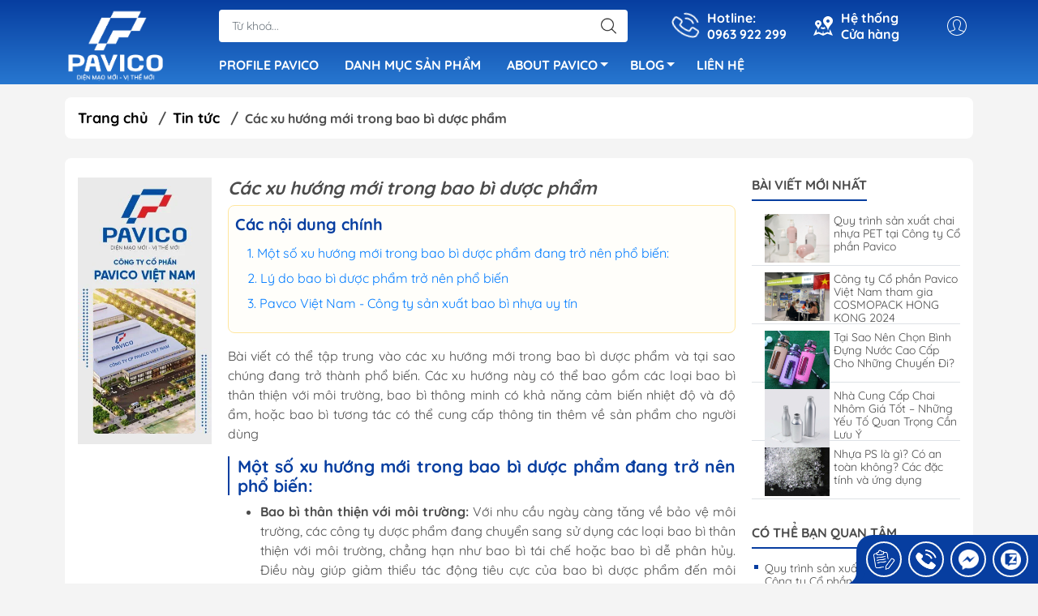

--- FILE ---
content_type: text/html; charset=utf-8
request_url: https://pavicovietnam.com/cac-xu-huong-moi-trong-bao-bi-duoc-pham
body_size: 27730
content:
<!DOCTYPE html>
<html lang="vi">
	<head>
		<script id="ema-connect-script" type="text/javascript" src="https://appv4.zozo.vn/websites/645602f2122eb/connect.js"></script>
		<meta http-equiv="content-Type" content="text/html; charset=utf-8"/>
		<meta name="google-site-verification" content="cybQf3jRuHejd1yEGCcdVwx0tagbuLSXOewmqdvmfpg" />
		<!-- Google Tag Manager -->
		<script>(function(w,d,s,l,i){w[l]=w[l]||[];w[l].push({'gtm.start':
															  new Date().getTime(),event:'gtm.js'});var f=d.getElementsByTagName(s)[0],
	j=d.createElement(s),dl=l!='dataLayer'?'&l='+l:'';j.async=true;j.src=
		'https://www.googletagmanager.com/gtm.js?id='+i+dl;f.parentNode.insertBefore(j,f);
									})(window,document,'script','dataLayer','GTM-PDVD2KN');</script>
		<!-- End Google Tag Manager -->
		<meta name="msvalidate.01" content="35999E9B3744B89C67C2ECED24CB8892" />
		<meta name="p:domain_verify" content="c593f9a33d4f2025c3f5d58ac03224bd"/>
		<meta name="viewport" content="width=device-width, initial-scale=1, maximum-scale=1.0, user-scalable=no">			
		<title>
			Các xu hướng mới trong bao bì dược phẩm
			
			
		</title>		
		<!-- ================= Page description ================== -->
		<meta name="description" content="Bài viết có thể tập trung vào các xu hướng mới trong bao bì dược phẩm và tại sao chúng đang trở thành phổ biến. Các xu hướng này có thể bao gồm các loại bao bì thân thiện với môi trường, bao bì thông minh có khả năng cảm biến nhiệt độ và độ ẩm, hoặc bao bì tương tác có thể cung cấp thông tin thêm về sản phẩm cho người">
		<!-- ================= Meta ================== -->
		<meta name="keywords" content="Các xu hướng mới trong bao bì dược phẩm, Tin tức,  Công ty cổ phần PAVICO Việt Nam, pavicovietnam.com"/>		
		<link rel="canonical" href="https://pavicovietnam.com/cac-xu-huong-moi-trong-bao-bi-duoc-pham"/>
		<meta name='revisit-after' content='1 days' />
		<meta name="robots" content="noodp,index,follow" />
		<meta name="theme-color" content="#073ea0">
		<link rel="shortcut icon" href="//bizweb.dktcdn.net/100/462/120/themes/872565/assets/favicon.png?1765790028678" type="image/x-icon" />  
	<meta property="og:type" content="article">
	<meta property="og:title" content="C&#225;c xu hướng mới trong bao b&#236; dược phẩm">
		<meta property="og:image" content="http://bizweb.dktcdn.net/thumb/grande/100/462/120/articles/1-7bc450d9-688b-488a-ba6d-31e1f92f92a9.png?v=1683606573730">
		<meta property="og:image:secure_url" content="https://bizweb.dktcdn.net/thumb/grande/100/462/120/articles/1-7bc450d9-688b-488a-ba6d-31e1f92f92a9.png?v=1683606573730">
<meta property="og:description" content="Bài viết có thể tập trung vào các xu hướng mới trong bao bì dược phẩm và tại sao chúng đang trở thành phổ biến. Các xu hướng này có thể bao gồm các loại bao bì thân thiện với môi trường, bao bì thông minh có khả năng cảm biến nhiệt độ và độ ẩm, hoặc bao bì tương tác có thể cung cấp thông tin thêm về sản phẩm cho người">
<meta property="og:url" content="https://pavicovietnam.com/cac-xu-huong-moi-trong-bao-bi-duoc-pham">
<meta property="og:site_name" content="Công ty cổ phần PAVICO Việt Nam">

		<link rel="stylesheet" type="text/css" href="//bizweb.dktcdn.net/100/462/120/themes/872565/assets/fonts.scss.css?1765790028678" media="print" onload="this.media='all';">

<link rel="preload" as="style" href="//bizweb.dktcdn.net/100/462/120/themes/872565/assets/bootstrap_swiper.scss.css?1765790028678"  type="text/css">
<link rel="preload" as="style" href="//bizweb.dktcdn.net/100/462/120/themes/872565/assets/mew_style_first.scss.css?1765790028678" type="text/css">
<link rel="preload" as="style" href="//bizweb.dktcdn.net/100/462/120/themes/872565/assets/mew_style_gb.scss.css?1765790028678" type="text/css">
<style>
	:root {
		--menuWidth: 100%;
		--leftColBackground: #fff; 
		--lightLeftColBackground: #2d343a; /*+5%*/
		--darkLeftColBackground: #22272b; /*-5%*/
		--mainColor: #073ea0;
		--mainColor2: #2777d0;
		--menuHover: #ff7575;
		--accentColor1: #929292;
		--accentColor2: #d80000; /*Màu giá*/
		--textColor: #4c4c4c;
	}
	article h3 {
				font-size: 1.1rem;
			}
</style>

<link href="//bizweb.dktcdn.net/100/462/120/themes/872565/assets/bootstrap_swiper.scss.css?1765790028678" rel="stylesheet" type="text/css" media="all" />
<link href="//bizweb.dktcdn.net/100/462/120/themes/872565/assets/mew_style_first.scss.css?1765790028678" rel="stylesheet" type="text/css" media="all" />
<link href="//bizweb.dktcdn.net/100/462/120/themes/872565/assets/mew_style_gb.scss.css?1765790028678" rel="stylesheet" type="text/css" media="all" />







<link rel="preload" as="style"  href="//bizweb.dktcdn.net/100/462/120/themes/872565/assets/mew_blog.scss.css?1765790028678" type="text/css">
<link href="//bizweb.dktcdn.net/100/462/120/themes/872565/assets/mew_blog.scss.css?1765790028678" rel="stylesheet" type="text/css" media="all" />


<link rel="preload" as="style"  href="//bizweb.dktcdn.net/100/462/120/themes/872565/assets/mew_article.scss.css?1765790028678" type="text/css">
<link href="//bizweb.dktcdn.net/100/462/120/themes/872565/assets/mew_article.scss.css?1765790028678" rel="stylesheet" type="text/css" media="all" />



		<link rel="preload" as="script" href="//bizweb.dktcdn.net/100/462/120/themes/872565/assets/swiper.js?1765790028678" />
		<script src="//bizweb.dktcdn.net/100/462/120/themes/872565/assets/swiper.js?1765790028678" type="text/javascript"></script> 
		<script src="//bizweb.dktcdn.net/100/462/120/themes/872565/assets/jquery_3_5.js?1765790028678" type="text/javascript"></script>
		<script>
	var Bizweb = Bizweb || {};
	Bizweb.store = 'pavicovietnam.mysapo.net';
	Bizweb.id = 462120;
	Bizweb.theme = {"id":872565,"name":"Mew Mall - main","role":"main"};
	Bizweb.template = 'article';
	if(!Bizweb.fbEventId)  Bizweb.fbEventId = 'xxxxxxxx-xxxx-4xxx-yxxx-xxxxxxxxxxxx'.replace(/[xy]/g, function (c) {
	var r = Math.random() * 16 | 0, v = c == 'x' ? r : (r & 0x3 | 0x8);
				return v.toString(16);
			});		
</script>
<script>
	(function () {
		function asyncLoad() {
			var urls = ["https://availablenotice.sapoapps.vn/scripts/ab_availablenotice_scripttag.min.js?store=pavicovietnam.mysapo.net","https://popup.sapoapps.vn/api/genscript/script?store=pavicovietnam.mysapo.net"];
			for (var i = 0; i < urls.length; i++) {
				var s = document.createElement('script');
				s.type = 'text/javascript';
				s.async = true;
				s.src = urls[i];
				var x = document.getElementsByTagName('script')[0];
				x.parentNode.insertBefore(s, x);
			}
		};
		window.attachEvent ? window.attachEvent('onload', asyncLoad) : window.addEventListener('load', asyncLoad, false);
	})();
</script>


<script>
	window.BizwebAnalytics = window.BizwebAnalytics || {};
	window.BizwebAnalytics.meta = window.BizwebAnalytics.meta || {};
	window.BizwebAnalytics.meta.currency = 'VND';
	window.BizwebAnalytics.tracking_url = '/s';

	var meta = {};
	
	meta.article = {"id": 2907732};
	
	
	for (var attr in meta) {
	window.BizwebAnalytics.meta[attr] = meta[attr];
	}
</script>

	
		<script src="/dist/js/stats.min.js?v=96f2ff2"></script>
	



<!-- Google tag (gtag.js) -->
<script async src="https://www.googletagmanager.com/gtag/js?id=G-VZQ8LWER0D"></script>
<script>
  window.dataLayer = window.dataLayer || [];
  function gtag(){dataLayer.push(arguments);}
  gtag('js', new Date());

  gtag('config', 'G-VZQ8LWER0D');
</script>
<script>

	window.enabled_enhanced_ecommerce = false;

</script>




<!--Facebook Pixel Code-->
<script>
	!function(f, b, e, v, n, t, s){
	if (f.fbq) return; n = f.fbq = function(){
	n.callMethod?
	n.callMethod.apply(n, arguments):n.queue.push(arguments)}; if (!f._fbq) f._fbq = n;
	n.push = n; n.loaded = !0; n.version = '2.0'; n.queue =[]; t = b.createElement(e); t.async = !0;
	t.src = v; s = b.getElementsByTagName(e)[0]; s.parentNode.insertBefore(t, s)}
	(window,
	document,'script','https://connect.facebook.net/en_US/fbevents.js');
	fbq('init', '1705394067025776', {} , {'agent': 'plsapo'}); // Insert your pixel ID here.
	fbq('track', 'PageView',{},{ eventID: Bizweb.fbEventId });
	
</script>
<noscript>
	<img height='1' width='1' style='display:none' src='https://www.facebook.com/tr?id=1705394067025776&ev=PageView&noscript=1' />
</noscript>
<!--DO NOT MODIFY-->
<!--End Facebook Pixel Code-->



<script>
	var eventsListenerScript = document.createElement('script');
	eventsListenerScript.async = true;
	
	eventsListenerScript.src = "/dist/js/store_events_listener.min.js?v=1b795e9";
	
	document.getElementsByTagName('head')[0].appendChild(eventsListenerScript);
</script>










<script type="application/ld+json">
        {
        "@context": "http://schema.org",
        "@type": "BreadcrumbList",
        "itemListElement": 
        [
            {
                "@type": "ListItem",
                "position": 1,
                "item": 
                {
                  "@id": "https://pavicovietnam.com",
                  "name": "Trang chủ"
                }
            },
      
        
      
            {
                "@type": "ListItem",
                "position": 2,
                "item": 
                {
                  "@id": "https://pavicovietnam.com/tin-tuc",
                  "name": "Tin tức"
                }
            },
      {
                "@type": "ListItem",
                "position": 3,
                "item": 
                {
                  "@id": "https://pavicovietnam.com/cac-xu-huong-moi-trong-bao-bi-duoc-pham",
                  "name": "Các xu hướng mới trong bao bì dược phẩm"
                }
            }
      
      
      
      
    
        ]
        }
</script>
		<link href="//bizweb.dktcdn.net/100/462/120/themes/872565/assets/appbulk-available-notice.css?1765790028678" rel="stylesheet" type="text/css" media="all" />
		
		<link href="//bizweb.dktcdn.net/100/462/120/themes/872565/assets/cf-stylesheet.css?1765790028678" rel="stylesheet" type="text/css" media="all" />
		<script id="ema-connect-script" type="text/javascript" src="https://appv4.zozo.vn/websites/645602f2122eb/connect.js"></script>
		<script>
			if (window.location.search.includes("?aelang=")) {
			  const currentPath = window.location.pathname;
			  const newPath = currentPath.split("?aelang=")[0];
			  const newUrl = window.location.origin + newPath;
				window.location.replace(newUrl);
			}
		</script>
	</head>
	<body id="body_m" >
		<!-- Google Tag Manager (noscript) -->
		<noscript><iframe src="https://www.googletagmanager.com/ns.html?id=GTM-PDVD2KN"
						  height="0" width="0" style="display:none;visibility:hidden"></iframe></noscript>
		<!-- End Google Tag Manager (noscript) -->
		<div class="page-body">
			<div class="hidden-md hidden-lg opacity_menu"></div>
			<div class="opacity_filter"></div>
			<div id="body_overlay" class="position-fixed d-none"></div>
			<div class="w-100 clearfix">
<div class="menubar w-100 text-right d-flex d-lg-none position-fixed align-items-center scroll_down">
	<a href="/" title="Công ty cổ phần PAVICO Việt Nam" class="mr-auto ml-3 logo-mb">
		<img alt="Công ty cổ phần PAVICO Việt Nam" src="//bizweb.dktcdn.net/thumb/small/100/462/120/themes/872565/assets/logo.png?1765790028678" class="img-fluid">
	</a> 
</div>
<div class="bg_head position-fixed w-100 scroll_down"></div>
<div class="col-left head-abs position-fixed d-flex flex-column pt-2">
	<div class="container position-relative">
		<div class="row align-items-center">
			<div class="col-12 col-lg-2 d-none d-lg-block">
				<a href="/" title="Công ty cổ phần PAVICO Việt Nam" class="logo">
					<img alt="Công ty cổ phần PAVICO Việt Nam" src="[data-uri]" data-src="//bizweb.dktcdn.net/100/462/120/themes/872565/assets/logo.png?1765790028678" class="img-fluid lazy">
				</a> 
			</div>
			<div class="col-12 col-lg-10">
				<div class=" d-lg-flex align-items-center position-static pr-menu">
					<div class="search-block mr-3 mr-xl-5">
						<form action="/search" method="get" id="js-search-form" class="left-search position-relative mt-4 mt-lg-0 pt-2 pb-2 pt-lg-1 pb-lg-1">
							<input type="text" placeholder="Từ khoá..." value="" maxlength="70" name="query" class="form-control pl-2 pl-lg-3 pr-5" autocomplete="off" required>
							<input type="submit" class="border-0 position-absolute p-0">
							<div id="searchResult" class="w-100 position-absolute rounded"></div>
						</form>
					</div>
					<div class="info-block ml-2 mr-2">
						<a href="tel:0963922299" title="0963 922 299" class="align-items-center d-flex head_svg text-white">
							<svg width="32" height="32" class="play0">
								<use href="#svg-phone" />
							</svg>
							<b>Hotline: <br>0963 922 299</b>
						</a>
					</div>
					<div class="info-block ml-2 mr-2">
						<a href="https://pavicovietnam.com/he-thong-cua-hang" title="Hệ thống cửa hàng" class="align-items-center d-flex head_svg text-white">
							<svg width="24" height="24" >
								<use href="#svg-store" />
							</svg>
							<b>Hệ thống <br>Cửa hàng</b>
						</a>
					</div>
					<div class="navigation-bottom mt-auto mt-lg-0">
						<div class="b_use d-none d-lg-flex align-items-stretch">
							
							<div id="js-login-toggle" class="p-2 btn-account d-none d-lg-flex align-items-center justify-content-center head_svg">
								<svg width="24" height="24">
									<use href="#svg-account"/>
								</svg>
								<div id="m_login" class="pop_login position-absolute p-3 text-center rounded">
									<a href="/account/login" class="item_login d-block pt-1 pb-1" title="Đăng nhập">Đăng nhập</a>
									<a href="/account/register" class="item_login d-block pt-1 pb-1" title="Đăng ký">Đăng ký</a>
								</div>
							</div>
							
							
						</div>
					</div>
				</div>

				<div class="navigation-block mr-lg-auto">
					<ul id="menu_pc" class="p-0 m-0 pt-1 list-unstyled position-relative d-lg-flex">
						<li class="level0 position-relative cls pt-0 pt-lg-1 pb-0 pb-lg-2 pb-1 ">
							<a href="/ho-so-nang-luc" target="_blank" title="PROFILE PAVICO" class="font-weight-bold d-block pt-1 pb-1  pr-lg-3 pr-2 position-relative ">
								PROFILE PAVICO
							</a>
						</li>
						<li class="level0 position-relative cls pt-0 pt-lg-1 pb-0 pb-lg-2 pb-1 ">
							<a href="/collections/all" target="_blank" title="DANH MỤC SẢN PHẨM" class="font-weight-bold d-block pt-1 pb-1 pl-lg-3 pr-lg-3 pr-2 position-relative ">
								DANH MỤC SẢN PHẨM
							</a>
						</li>
						<li class="level0 position-relative cls pt-0 pt-lg-1 pb-0 pb-lg-2 pb-1 ">
							<a href="/about-pavico" target="_blank" title="ABOUT PAVICO" class="font-weight-bold d-block pt-1 pb-1 pl-lg-3 pr-4 js-checkMenu has-child position-relative ">
								ABOUT PAVICO
								<i class="down_icon align-items-center justify-content-center position-absolute d-none d-lg-block mg"></i>
							</a>
							<i class="js-submenu down_icon d-flex align-items-center justify-content-center position-absolute d-lg-none"></i>
							<ul class="lv1 list-group p-0 list-unstyled rounded">
								<li class="no level1 pr-lg-2  pl-2 position-relative cls">
									<a href="https://pavicovietnam.com/chai-lo-hu-tieu-chuan" target="_blank" class="pt-1 pb-1 pr-4 position-relative  js-checkMenu" title="TIÊU CHUẨN">
										TIÊU CHUẨN
										
										
									</a>
								</li>
								<li class="no level1 pr-lg-2  pl-2 position-relative cls">
									<a href="https://pavicovietnam.com/oem-odm-1" target="_blank" class="pt-1 pb-1 pr-4 position-relative  js-checkMenu" title="OEM/ODM">
										OEM/ODM
										
										
									</a>
								</li>
								<li class="no level1 pr-lg-2  pl-2 position-relative cls">
									<a href="https://pavicovietnam.com/trang-tri" target="_blank" class="pt-1 pb-1 pr-4 position-relative  js-checkMenu" title="TRANG TRÍ">
										TRANG TRÍ
										
										
									</a>
								</li>
								<li class="no level1 pr-lg-2  pl-2 position-relative cls">
									<a href="https://pavicovietnam.com/quan-ly-chat-luong" target="_blank" class="pt-1 pb-1 pr-4 position-relative  js-checkMenu" title="QUẢN LÝ CHẤT LƯỢNG">
										QUẢN LÝ CHẤT LƯỢNG
										
										
									</a>
								</li>
								<li class="no level1 pr-lg-2  pl-2 position-relative cls">
									<a href="https://pavicovietnam.com/r-d" target="_blank" class="pt-1 pb-1 pr-4 position-relative  js-checkMenu" title="R&D">
										R&D
										
										
									</a>
								</li>
							</ul>
						</li>
						<li class="level0 position-relative cls pt-0 pt-lg-1 pb-0 pb-lg-2 pb-1 ">
							<a href="/tin-tuc" target="_blank" title="BLOG" class="font-weight-bold d-block pt-1 pb-1 pl-lg-3 pr-4 js-checkMenu has-child position-relative ">
								BLOG
								<i class="down_icon align-items-center justify-content-center position-absolute d-none d-lg-block mg"></i>
							</a>
							<i class="js-submenu down_icon d-flex align-items-center justify-content-center position-absolute d-lg-none"></i>
							<ul class="lv1 list-group p-0 list-unstyled rounded">
								<li class="no level1 pr-lg-2  pl-2 position-relative cls">
									<a href="/gia-cong-nhua" target="_blank" class="pt-1 pb-1 pr-4 position-relative  js-checkMenu" title="Gia công nhựa">
										Gia công nhựa
										
										
									</a>
								</li>
								<li class="no level1 pr-lg-2  pl-2 position-relative cls">
									<a href="/gia-cong-khuon" target="_blank" class="pt-1 pb-1 pr-4 position-relative  js-checkMenu" title="Gia công khuôn mẫu">
										Gia công khuôn mẫu
										
										
									</a>
								</li>
								<li class="no level1 pr-lg-2  pl-2 position-relative cls">
									<a href="/dich-vu" target="_blank" class="pt-1 pb-1 pr-4 position-relative  js-checkMenu" title="Dịch vụ in ấn, xi mạ nhựa">
										Dịch vụ in ấn, xi mạ nhựa
										
										
									</a>
								</li>
								<li class="no level1 pr-lg-2  pl-2 position-relative cls">
									<a href="/hoat-dong-cong-ty" target="_blank" class="pt-1 pb-1 pr-4 position-relative  js-checkMenu" title="Hoạt động công ty">
										Hoạt động công ty
										
										
									</a>
								</li>
								<li class="no level1 pr-lg-2  pl-2 position-relative cls">
									<a href="/tin-tuc" target="_blank" class="pt-1 pb-1 pr-4 position-relative  js-checkMenu" title="Tin tức">
										Tin tức
										
										
									</a>
								</li>
								<li class="no level1 pr-lg-2  pl-2 position-relative cls">
									<a href="/xi-ma-nhua-1" target="_blank" class="pt-1 pb-1 pr-4 position-relative  js-checkMenu" title="Xi mạ nhựa">
										Xi mạ nhựa
										
										
									</a>
								</li>
							</ul>
						</li>
						<li class="level0 position-relative cls pt-0 pt-lg-1 pb-0 pb-lg-2 pb-1 ">
							<a href="/lien-he" target="_blank" title="LIÊN HỆ" class="font-weight-bold d-block pt-1 pb-1 pl-lg-3 pr-lg-3 pr-2 position-relative ">
								LIÊN HỆ
							</a>
						</li>
					</ul>
				</div>
			</div>
		</div>
	</div>
	
</div>
<div class="col-left position-fixed d-flex flex-column pt-lg-2 pb-lg-2 pt-0 pb-0 d-lg-none" id="col-left">
	<div class="align-items-center menu_mobile position-relative">
		<ul id="menu" class="p-0 m-0 h-100 list-unstyled d-lg-flex justify-content-lg-end">
			
			<li class="level0 d-block w-100 position-static">
				<a title="Chai lọ hũ mỹ phẩm" class="position-relative d-flex js-submenu flex-column justify-content-center align-items-center text-center p-2">
					<img class="lazy d-block pb-2 m-auto" src="[data-uri]" data-src="//bizweb.dktcdn.net/100/462/120/themes/872565/assets/icon_menu_1.png?1765790028678" alt="Chai lọ hũ mỹ phẩm">
					<span class="line_1 line_2">Chai lọ hũ mỹ phẩm</span>
				</a>
				<ul class="lv1 p-1 position-absolute h-100 m_chill d-flex flex-column">
					<li class="level1 position-relative">
						<a href="/loai-nhua-chai-lo-hu-my-pham" class="font-weight-bold d-flex pt-2 pb-2 border-bottom mr-2 ml-2 align-items-center" title="Loại nhựa">
							Loại nhựa
						</a>
						<ul class="lv2 d-flex flex-column pl-0">
							<li class="level2 position-relative">
								<a href="/chai-lo-hu-my-pham-nhua-hdpe" class="h-100 d-flex pl-3 pt-2 pb-2 border-bottom mr-2 ml-2 align-items-center" title="Nhựa HDPE">
									Nhựa HDPE
								</a>
							</li>
							<li class="level2 position-relative">
								<a href="/chai-lo-hu-my-pham-nhua-pet" class="h-100 d-flex pl-3 pt-2 pb-2 border-bottom mr-2 ml-2 align-items-center" title="Nhựa PET">
									Nhựa PET
								</a>
							</li>
							<li class="level2 position-relative">
								<a href="/chai-lo-hu-my-pham-nhua-chiu-nhiet" class="h-100 d-flex pl-3 pt-2 pb-2 border-bottom mr-2 ml-2 align-items-center" title="Nhựa chịu nhiệt">
									Nhựa chịu nhiệt
								</a>
							</li>
							<li class="level2 position-relative">
								<a href="/chai-lo-hu-my-pham-cac-loai-nhua-khac" class="h-100 d-flex pl-3 pt-2 pb-2 border-bottom mr-2 ml-2 align-items-center" title="Các loại nhựa khác">
									Các loại nhựa khác
								</a>
							</li>
						</ul>
					</li>
					<li class="level1 position-relative">
						<a href="/phan-theo-chuc-nang-cua-chai-lo-hu-my-pham" class="font-weight-bold d-flex pt-2 pb-2 border-bottom mr-2 ml-2 align-items-center" title="Phân theo chức năng">
							Phân theo chức năng
						</a>
						<ul class="lv2 d-flex flex-column pl-0">
							<li class="level2 position-relative">
								<a href="/chai-dau-goi-sua-tam" class="h-100 d-flex pl-3 pt-2 pb-2 border-bottom mr-2 ml-2 align-items-center" title="Chai dầu gội/sữa tắm">
									Chai dầu gội/sữa tắm
								</a>
							</li>
							<li class="level2 position-relative">
								<a href="/chai-toner-chai-sua-rua-mat" class="h-100 d-flex pl-3 pt-2 pb-2 border-bottom mr-2 ml-2 align-items-center" title="Chai Toner/sữa rửa mặt">
									Chai Toner/sữa rửa mặt
								</a>
							</li>
							<li class="level2 position-relative">
								<a href="/chai-tao-bot" class="h-100 d-flex pl-3 pt-2 pb-2 border-bottom mr-2 ml-2 align-items-center" title="Chai tạo bọt">
									Chai tạo bọt
								</a>
							</li>
							<li class="level2 position-relative">
								<a href="/hu-kem-duong-hu-gel-mat-na" class="h-100 d-flex pl-3 pt-2 pb-2 border-bottom mr-2 ml-2 align-items-center" title="Hũ kem dưỡng/hũ gel/mặt nạ">
									Hũ kem dưỡng/hũ gel/mặt nạ
								</a>
							</li>
							<li class="level2 position-relative">
								<a href="/hu-kem-mat" class="h-100 d-flex pl-3 pt-2 pb-2 border-bottom mr-2 ml-2 align-items-center" title="Hũ kem mắt">
									Hũ kem mắt
								</a>
							</li>
							<li class="level2 position-relative">
								<a href="/vo-son" class="h-100 d-flex pl-3 pt-2 pb-2 border-bottom mr-2 ml-2 align-items-center" title="Vỏ son">
									Vỏ son
								</a>
							</li>
							<li class="level2 position-relative">
								<a href="/chai-chiet-my-pham" class="h-100 d-flex pl-3 pt-2 pb-2 border-bottom mr-2 ml-2 align-items-center" title="Chai chiết mỹ phẩm">
									Chai chiết mỹ phẩm
								</a>
							</li>
							<li class="level2 position-relative">
								<a href="/tuyp-my-pham" class="h-100 d-flex pl-3 pt-2 pb-2 border-bottom mr-2 ml-2 align-items-center" title="Tuýp mỹ phẩm">
									Tuýp mỹ phẩm
								</a>
							</li>
							<li class="level2 position-relative">
								<a href="/tuyp-kem-chong-nang" class="h-100 d-flex pl-3 pt-2 pb-2 border-bottom mr-2 ml-2 align-items-center" title="Tuýp kem chống nắng">
									Tuýp kem chống nắng
								</a>
							</li>
							<li class="level2 position-relative">
								<a href="/cac-loai-khac" class="h-100 d-flex pl-3 pt-2 pb-2 border-bottom mr-2 ml-2 align-items-center" title="Các loại khác">
									Các loại khác
								</a>
							</li>
						</ul>
					</li>
					<li class="level1 position-relative">
						<a href="/hinh-dang-chai-lo-hu-my-pham" class="font-weight-bold d-flex pt-2 pb-2 border-bottom mr-2 ml-2 align-items-center" title="Hình dáng">
							Hình dáng
						</a>
						<ul class="lv2 d-flex flex-column pl-0">
							<li class="level2 position-relative">
								<a href="/chai-nhua-vuong-my-pham" class="h-100 d-flex pl-3 pt-2 pb-2 border-bottom mr-2 ml-2 align-items-center" title="Chai nhựa vuông mỹ phẩm">
									Chai nhựa vuông mỹ phẩm
								</a>
							</li>
							<li class="level2 position-relative">
								<a href="/chai-nhua-dang-tru-my-pham" class="h-100 d-flex pl-3 pt-2 pb-2 border-bottom mr-2 ml-2 align-items-center" title="Chai nhựa dáng trụ mỹ phẩm">
									Chai nhựa dáng trụ mỹ phẩm
								</a>
							</li>
							<li class="level2 position-relative">
								<a href="/hu-my-pham-dang-tron" class="h-100 d-flex pl-3 pt-2 pb-2 border-bottom mr-2 ml-2 align-items-center" title="Hũ mỹ phẩm dáng tròn">
									Hũ mỹ phẩm dáng tròn
								</a>
							</li>
							<li class="level2 position-relative">
								<a href="/hu-my-pham-dang-vuong" class="h-100 d-flex pl-3 pt-2 pb-2 border-bottom mr-2 ml-2 align-items-center" title="Hũ mỹ phẩm dáng vuông">
									Hũ mỹ phẩm dáng vuông
								</a>
							</li>
							<li class="level2 position-relative">
								<a href="/cac-hinh-dang-khac" class="h-100 d-flex pl-3 pt-2 pb-2 border-bottom mr-2 ml-2 align-items-center" title="Các hình dáng khác">
									Các hình dáng khác
								</a>
							</li>
						</ul>
					</li>
					<li class="level1 position-relative">
						<a href="/dung-tich-chai-lo-hu-my-pham" class="font-weight-bold d-flex pt-2 pb-2 border-bottom mr-2 ml-2 align-items-center" title="Dung tích">
							Dung tích
						</a>
						<ul class="lv2 d-flex flex-column pl-0">
							<li class="level2 position-relative">
								<a href="/chai-lo-hu-my-pham-5ml-50ml" class="h-100 d-flex pl-3 pt-2 pb-2 border-bottom mr-2 ml-2 align-items-center" title="5ml - 50ml">
									5ml - 50ml
								</a>
							</li>
							<li class="level2 position-relative">
								<a href="/chai-lo-hu-my-pham-50ml-100ml" class="h-100 d-flex pl-3 pt-2 pb-2 border-bottom mr-2 ml-2 align-items-center" title="50ml - 100ml">
									50ml - 100ml
								</a>
							</li>
							<li class="level2 position-relative">
								<a href="/chai-lo-hu-my-pham-100ml-300ml" class="h-100 d-flex pl-3 pt-2 pb-2 border-bottom mr-2 ml-2 align-items-center" title="100ml - 300ml">
									100ml - 300ml
								</a>
							</li>
							<li class="level2 position-relative">
								<a href="/chai-lo-hu-my-pham-300ml-500ml" class="h-100 d-flex pl-3 pt-2 pb-2 border-bottom mr-2 ml-2 align-items-center" title="300ml - 500ml">
									300ml - 500ml
								</a>
							</li>
							<li class="level2 position-relative">
								<a href="/chai-lo-hu-my-pham-500ml-1000ml" class="h-100 d-flex pl-3 pt-2 pb-2 border-bottom mr-2 ml-2 align-items-center" title="500ml - 1000ml">
									500ml - 1000ml
								</a>
							</li>
							<li class="level2 position-relative">
								<a href="/chai-lo-hu-my-pham-dung-tich-khac" class="h-100 d-flex pl-3 pt-2 pb-2 border-bottom mr-2 ml-2 align-items-center" title="Dung tích khác">
									Dung tích khác
								</a>
							</li>
						</ul>
					</li>
					<li class="img_mn position-relative mt-auto">
						<img src="[data-uri]" data-src="https://bizweb.dktcdn.net/100/462/120/collections/chai-lo-hu-my-pham.jpg?v=1672886519917" class="lazy d-lg-block" alt="Chai lọ hũ mỹ phẩm">
					</li>
				</ul>
							</li>
			
			<li class="level0 d-block w-100 position-static">
				<a title="Chai lọ hũ dược phẩm" class="position-relative d-flex js-submenu flex-column justify-content-center align-items-center text-center p-2">
					<img class="lazy d-block pb-2 m-auto" src="[data-uri]" data-src="//bizweb.dktcdn.net/100/462/120/themes/872565/assets/icon_menu_2.png?1765790028678" alt="Chai lọ hũ dược phẩm">
					<span class="line_1 line_2">Chai lọ hũ dược phẩm</span>
				</a>
				<ul class="lv1 p-1 position-absolute h-100 m_chill d-flex flex-column">
					<li class="level1 position-relative">
						<a href="/loai-nhua-chai-lo-hu-duoc-pham" class="font-weight-bold d-flex pt-2 pb-2 border-bottom mr-2 ml-2 align-items-center" title="Loại nhựa">
							Loại nhựa
						</a>
						<ul class="lv2 d-flex flex-column pl-0">
							<li class="level2 position-relative">
								<a href="/hu-nhua-hdpe" class="h-100 d-flex pl-3 pt-2 pb-2 border-bottom mr-2 ml-2 align-items-center" title="Hũ nhựa HDPE">
									Hũ nhựa HDPE
								</a>
							</li>
							<li class="level2 position-relative">
								<a href="/hu-nhua-pet" class="h-100 d-flex pl-3 pt-2 pb-2 border-bottom mr-2 ml-2 align-items-center" title="Hũ nhựa PET">
									Hũ nhựa PET
								</a>
							</li>
							<li class="level2 position-relative">
								<a href="/chai-lo-hu-duoc-pham-la-nhua-chiu-nhiet" class="h-100 d-flex pl-3 pt-2 pb-2 border-bottom mr-2 ml-2 align-items-center" title="Nhựa chịu nhiệt">
									Nhựa chịu nhiệt
								</a>
							</li>
							<li class="level2 position-relative">
								<a href="/chai-lo-hu-duoc-pham-cac-loai-nhua-khac" class="h-100 d-flex pl-3 pt-2 pb-2 border-bottom mr-2 ml-2 align-items-center" title="Các loại nhựa khác">
									Các loại nhựa khác
								</a>
							</li>
						</ul>
					</li>
					<li class="level1 position-relative">
						<a href="/phan-theo-chuc-nang-cua-chai-lo-hu-duoc-pham" class="font-weight-bold d-flex pt-2 pb-2 border-bottom mr-2 ml-2 align-items-center" title="Phân theo chức năng">
							Phân theo chức năng
						</a>
						<ul class="lv2 d-flex flex-column pl-0">
							<li class="level2 position-relative">
								<a href="/lo-thuoc" class="h-100 d-flex pl-3 pt-2 pb-2 border-bottom mr-2 ml-2 align-items-center" title="Lọ thuốc">
									Lọ thuốc
								</a>
							</li>
							<li class="level2 position-relative">
								<a href="/chai-xit-mui-xit-hong-nho-mat" class="h-100 d-flex pl-3 pt-2 pb-2 border-bottom mr-2 ml-2 align-items-center" title="Chai xịt mũi/xịt họng/nhỏ mắt">
									Chai xịt mũi/xịt họng/nhỏ mắt
								</a>
							</li>
							<li class="level2 position-relative">
								<a href="/chai-dung-dich-ve-sinh" class="h-100 d-flex pl-3 pt-2 pb-2 border-bottom mr-2 ml-2 align-items-center" title="Chai dung dịch vệ sinh">
									Chai dung dịch vệ sinh
								</a>
							</li>
							<li class="level2 position-relative">
								<a href="/chai-duoc-pham" class="h-100 d-flex pl-3 pt-2 pb-2 border-bottom mr-2 ml-2 align-items-center" title="Chai dược phẩm">
									Chai dược phẩm
								</a>
							</li>
							<li class="level2 position-relative">
								<a href="/chai-nuoc-suc-mieng" class="h-100 d-flex pl-3 pt-2 pb-2 border-bottom mr-2 ml-2 align-items-center" title="Chai nước súc miệng">
									Chai nước súc miệng
								</a>
							</li>
							<li class="level2 position-relative">
								<a href="/tuyp-kem-danh-rang" class="h-100 d-flex pl-3 pt-2 pb-2 border-bottom mr-2 ml-2 align-items-center" title="Tuýp kem đánh răng">
									Tuýp kem đánh răng
								</a>
							</li>
						</ul>
					</li>
					<li class="level1 position-relative">
						<a href="/hinh-dang-chai-lo-hu-duoc-pham" class="font-weight-bold d-flex pt-2 pb-2 border-bottom mr-2 ml-2 align-items-center" title="Hình dáng">
							Hình dáng
						</a>
						<ul class="lv2 d-flex flex-column pl-0">
							<li class="level2 position-relative">
								<a href="/chai-lo-nhua-duoc-pham-dang-tru" class="h-100 d-flex pl-3 pt-2 pb-2 border-bottom mr-2 ml-2 align-items-center" title="Hũ dáng tròn">
									Hũ dáng tròn
								</a>
							</li>
							<li class="level2 position-relative">
								<a href="/hu-dang-vuong" class="h-100 d-flex pl-3 pt-2 pb-2 border-bottom mr-2 ml-2 align-items-center" title="Hũ dáng vuông">
									Hũ dáng vuông
								</a>
							</li>
							<li class="level2 position-relative">
								<a href="/chai-hu-dang-khac" class="h-100 d-flex pl-3 pt-2 pb-2 border-bottom mr-2 ml-2 align-items-center" title="Chai/hũ dáng khác">
									Chai/hũ dáng khác
								</a>
							</li>
						</ul>
					</li>
					<li class="level1 position-relative">
						<a href="/dung-luong-cua-chai-lo-hu-duoc-pham" class="font-weight-bold d-flex pt-2 pb-2 border-bottom mr-2 ml-2 align-items-center" title="Dung lượng">
							Dung lượng
						</a>
						<ul class="lv2 d-flex flex-column pl-0">
							<li class="level2 position-relative">
								<a href="/chai-lo-hu-duoc-pham-10g-100g" class="h-100 d-flex pl-3 pt-2 pb-2 border-bottom mr-2 ml-2 align-items-center" title="10g - 100g">
									10g - 100g
								</a>
							</li>
							<li class="level2 position-relative">
								<a href="/chai-lo-hu-duoc-pham-100g-300g" class="h-100 d-flex pl-3 pt-2 pb-2 border-bottom mr-2 ml-2 align-items-center" title="100g - 300g">
									100g - 300g
								</a>
							</li>
							<li class="level2 position-relative">
								<a href="/chai-lo-hu-duoc-pham-300g-500g" class="h-100 d-flex pl-3 pt-2 pb-2 border-bottom mr-2 ml-2 align-items-center" title="300g - 500g">
									300g - 500g
								</a>
							</li>
							<li class="level2 position-relative">
								<a href="/chai-lo-hu-duoc-pham-500g-1000g" class="h-100 d-flex pl-3 pt-2 pb-2 border-bottom mr-2 ml-2 align-items-center" title="500g - 1000g">
									500g - 1000g
								</a>
							</li>
							<li class="level2 position-relative">
								<a href="/chai-lo-hu-duoc-pham-dung-luong-khac" class="h-100 d-flex pl-3 pt-2 pb-2 border-bottom mr-2 ml-2 align-items-center" title="Dung lượng khác">
									Dung lượng khác
								</a>
							</li>
						</ul>
					</li>
					<li class="img_mn position-relative mt-auto">
						<img src="[data-uri]" data-src="https://bizweb.dktcdn.net/100/462/120/collections/chai-lo-hu-duoc-pham.jpg?v=1672886474890" class="lazy d-lg-block" alt="Chai lọ hũ dược phẩm">
					</li>
				</ul>
							</li>
			
			<li class="level0 d-block w-100 position-static">
				<a title="Chai lọ hũ thực phẩm" class="position-relative d-flex js-submenu flex-column justify-content-center align-items-center text-center p-2">
					<img class="lazy d-block pb-2 m-auto" src="[data-uri]" data-src="//bizweb.dktcdn.net/100/462/120/themes/872565/assets/icon_menu_3.png?1765790028678" alt="Chai lọ hũ thực phẩm">
					<span class="line_1 line_2">Chai lọ hũ thực phẩm</span>
				</a>
				<ul class="lv1 p-1 position-absolute h-100 m_chill d-flex flex-column">
					<li class="level1 position-relative">
						<a href="/loai-nhua-chai-lo-hu-thuc-pham" class="font-weight-bold d-flex pt-2 pb-2 border-bottom mr-2 ml-2 align-items-center" title="Loại nhựa">
							Loại nhựa
						</a>
						<ul class="lv2 d-flex flex-column pl-0">
							<li class="level2 position-relative">
								<a href="/chai-lo-hu-thuc-pham-nhua-hdpe" class="h-100 d-flex pl-3 pt-2 pb-2 border-bottom mr-2 ml-2 align-items-center" title="Nhựa HDPE">
									Nhựa HDPE
								</a>
							</li>
							<li class="level2 position-relative">
								<a href="/chai-lo-hu-thuc-pham-nhua-pet" class="h-100 d-flex pl-3 pt-2 pb-2 border-bottom mr-2 ml-2 align-items-center" title="Nhựa PET">
									Nhựa PET
								</a>
							</li>
							<li class="level2 position-relative">
								<a href="/chai-lo-hu-thuc-pham-nhua-chiu-nhiet" class="h-100 d-flex pl-3 pt-2 pb-2 border-bottom mr-2 ml-2 align-items-center" title="Nhựa chịu nhiệt">
									Nhựa chịu nhiệt
								</a>
							</li>
							<li class="level2 position-relative">
								<a href="/chai-lo-hu-thuc-pham-cac-loai-nhua-khac" class="h-100 d-flex pl-3 pt-2 pb-2 border-bottom mr-2 ml-2 align-items-center" title="Các loại nhựa khác">
									Các loại nhựa khác
								</a>
							</li>
						</ul>
					</li>
					<li class="level1 position-relative">
						<a href="/phan-theo-chuc-nang-cua-chai-lo-hu-thuc-pham" class="font-weight-bold d-flex pt-2 pb-2 border-bottom mr-2 ml-2 align-items-center" title="Phân theo chức năng">
							Phân theo chức năng
						</a>
						<ul class="lv2 d-flex flex-column pl-0">
							<li class="level2 position-relative">
								<a href="/hu-thuc-pham-gia-vi" class="h-100 d-flex pl-3 pt-2 pb-2 border-bottom mr-2 ml-2 align-items-center" title="Hũ thực phẩm, gia vị">
									Hũ thực phẩm, gia vị
								</a>
							</li>
							<li class="level2 position-relative">
								<a href="/chai-lo-thuc-pham" class="h-100 d-flex pl-3 pt-2 pb-2 border-bottom mr-2 ml-2 align-items-center" title="Chai lọ thực phẩm">
									Chai lọ thực phẩm
								</a>
							</li>
							<li class="level2 position-relative">
								<a href="/binh-ruou" class="h-100 d-flex pl-3 pt-2 pb-2 border-bottom mr-2 ml-2 align-items-center" title="Bình rượu">
									Bình rượu
								</a>
							</li>
							<li class="level2 position-relative">
								<a href="/binh-nuoc-binh-sua" class="h-100 d-flex pl-3 pt-2 pb-2 border-bottom mr-2 ml-2 align-items-center" title="Chai lọ đựng nước">
									Chai lọ đựng nước
								</a>
							</li>
							<li class="level2 position-relative">
								<a href="/binh-lac" class="h-100 d-flex pl-3 pt-2 pb-2 border-bottom mr-2 ml-2 align-items-center" title="Bình nước - Cốc nước">
									Bình nước - Cốc nước
								</a>
							</li>
							<li class="level2 position-relative">
								<a href="/hu-thuc-pham-chuc-nang" class="h-100 d-flex pl-3 pt-2 pb-2 border-bottom mr-2 ml-2 align-items-center" title="Hũ thực phẩm chức năng">
									Hũ thực phẩm chức năng
								</a>
							</li>
						</ul>
					</li>
					<li class="level1 position-relative">
						<a href="/hinh-dang-chai-lo-hu-thuc-pham" class="font-weight-bold d-flex pt-2 pb-2 border-bottom mr-2 ml-2 align-items-center" title="Hình dáng">
							Hình dáng
						</a>
						<ul class="lv2 d-flex flex-column pl-0">
							<li class="level2 position-relative">
								<a href="/hu-thuc-pham-tron" class="h-100 d-flex pl-3 pt-2 pb-2 border-bottom mr-2 ml-2 align-items-center" title="Hũ thực phẩm tròn">
									Hũ thực phẩm tròn
								</a>
							</li>
							<li class="level2 position-relative">
								<a href="/hu-thuc-pham-vuong" class="h-100 d-flex pl-3 pt-2 pb-2 border-bottom mr-2 ml-2 align-items-center" title="Hũ thực phẩm vuông">
									Hũ thực phẩm vuông
								</a>
							</li>
							<li class="level2 position-relative">
								<a href="/hu-thuc-pham-luc-giac" class="h-100 d-flex pl-3 pt-2 pb-2 border-bottom mr-2 ml-2 align-items-center" title="Hũ thực phẩm lục giác">
									Hũ thực phẩm lục giác
								</a>
							</li>
							<li class="level2 position-relative">
								<a href="/hinh-dang-khac" class="h-100 d-flex pl-3 pt-2 pb-2 border-bottom mr-2 ml-2 align-items-center" title="Hình dạng khác">
									Hình dạng khác
								</a>
							</li>
						</ul>
					</li>
					<li class="level1 position-relative">
						<a href="/dung-tich-cua-chai-lo-hu-thuc-pham" class="font-weight-bold d-flex pt-2 pb-2 border-bottom mr-2 ml-2 align-items-center" title="Dung tích">
							Dung tích
						</a>
						<ul class="lv2 d-flex flex-column pl-0">
							<li class="level2 position-relative">
								<a href="/chai-lo-hu-thuc-pham-50ml-100ml" class="h-100 d-flex pl-3 pt-2 pb-2 border-bottom mr-2 ml-2 align-items-center" title="50ml - 100ml">
									50ml - 100ml
								</a>
							</li>
							<li class="level2 position-relative">
								<a href="/chai-lo-hu-thuc-pham-100ml-300ml" class="h-100 d-flex pl-3 pt-2 pb-2 border-bottom mr-2 ml-2 align-items-center" title="100ml - 300ml">
									100ml - 300ml
								</a>
							</li>
							<li class="level2 position-relative">
								<a href="/chai-lo-hu-thuc-pham-300ml-500ml" class="h-100 d-flex pl-3 pt-2 pb-2 border-bottom mr-2 ml-2 align-items-center" title="300ml - 500ml">
									300ml - 500ml
								</a>
							</li>
							<li class="level2 position-relative">
								<a href="/chai-lo-hu-thuc-pham-500ml-1000ml" class="h-100 d-flex pl-3 pt-2 pb-2 border-bottom mr-2 ml-2 align-items-center" title="500ml - 1000ml">
									500ml - 1000ml
								</a>
							</li>
						</ul>
					</li>
					<li class="img_mn position-relative mt-auto">
						<img src="[data-uri]" data-src="https://bizweb.dktcdn.net/100/462/120/collections/chai-lo-hu-thuc-pham.jpg?v=1672886652737" class="lazy d-lg-block" alt="Chai lọ hũ thực phẩm">
					</li>
				</ul>
							</li>
			
			<li class="level0 d-block w-100 position-static">
				<a title="Chai lọ hũ mỹ phẩm thủy tinh" class="position-relative d-flex js-submenu flex-column justify-content-center align-items-center text-center p-2">
					<img class="lazy d-block pb-2 m-auto" src="[data-uri]" data-src="//bizweb.dktcdn.net/100/462/120/themes/872565/assets/icon_menu_4.png?1765790028678" alt="Chai lọ hũ mỹ phẩm thủy tinh">
					<span class="line_1 line_2">Chai lọ hũ mỹ phẩm thủy tinh</span>
				</a>
				<ul class="lv1 p-1 position-absolute h-100 m_chill d-flex flex-column">
					<li class="level1 position-relative">
						<a href="/hinh-dang-chai-thuy-tinh" class="font-weight-bold d-flex pt-2 pb-2 border-bottom mr-2 ml-2 align-items-center" title="Hình dáng sản phẩm">
							Hình dáng sản phẩm
						</a>
						<ul class="lv2 d-flex flex-column pl-0">
							<li class="level2 position-relative">
								<a href="/chai-thuy-tinh-vuong" class="h-100 d-flex pl-3 pt-2 pb-2 border-bottom mr-2 ml-2 align-items-center" title="Chai thủy tinh vuông">
									Chai thủy tinh vuông
								</a>
							</li>
							<li class="level2 position-relative">
								<a href="/chai-thuy-tinh-dang-tru" class="h-100 d-flex pl-3 pt-2 pb-2 border-bottom mr-2 ml-2 align-items-center" title="Chai thủy tinh dáng trụ">
									Chai thủy tinh dáng trụ
								</a>
							</li>
							<li class="level2 position-relative">
								<a href="/hu-thuy-tinh-vuong" class="h-100 d-flex pl-3 pt-2 pb-2 border-bottom mr-2 ml-2 align-items-center" title="Hũ thủy tinh vuông">
									Hũ thủy tinh vuông
								</a>
							</li>
							<li class="level2 position-relative">
								<a href="/hu-thuy-tinh-dang-tru" class="h-100 d-flex pl-3 pt-2 pb-2 border-bottom mr-2 ml-2 align-items-center" title="Hũ thủy tinh tròn">
									Hũ thủy tinh tròn
								</a>
							</li>
						</ul>
					</li>
					<li class="level1 position-relative">
						<a href="/dung-tich-chai-lo-hu-my-pham-thuy-tinh" class="font-weight-bold d-flex pt-2 pb-2 border-bottom mr-2 ml-2 align-items-center" title="Dung tích">
							Dung tích
						</a>
						<ul class="lv2 d-flex flex-column pl-0">
							<li class="level2 position-relative">
								<a href="/chai-lo-hu-thuy-tinh-5-10ml" class="h-100 d-flex pl-3 pt-2 pb-2 border-bottom mr-2 ml-2 align-items-center" title="5 - 10ml">
									5 - 10ml
								</a>
							</li>
							<li class="level2 position-relative">
								<a href="/chai-lo-hu-my-pham-thuy-tinh-50-100ml" class="h-100 d-flex pl-3 pt-2 pb-2 border-bottom mr-2 ml-2 align-items-center" title="50 - 100ml">
									50 - 100ml
								</a>
							</li>
							<li class="level2 position-relative">
								<a href="/chai-lo-hu-my-pham-thuy-tinh-100-300ml" class="h-100 d-flex pl-3 pt-2 pb-2 border-bottom mr-2 ml-2 align-items-center" title="100 - 300ml">
									100 - 300ml
								</a>
							</li>
						</ul>
					</li>
					<li class="img_mn position-relative mt-auto">
						<img src="[data-uri]" data-src="https://bizweb.dktcdn.net/100/462/120/collections/thiet-ke-chua-co-ten-4-bd11663a-d8c0-4048-9de3-0b39d77273f5.png?v=1701757901687" class="lazy d-lg-block" alt="Chai lọ hũ mỹ phẩm thủy tinh">
					</li>
				</ul>
							</li>
			
			<li class="level0 d-block w-100 position-static">

				<a href="/san-pham-san-khuon" title="Sản phẩm sẵn khuôn" class="position-relative d-flex flex-column justify-content-center align-items-center text-center p-2">
					<img class="lazy d-block pb-2 m-auto" src="[data-uri]" data-src="//bizweb.dktcdn.net/100/462/120/themes/872565/assets/icon_menu_5.png?1765790028678" alt="Sản phẩm sẵn khuôn">
					<span class="line_1 line_2">Sản phẩm sẵn khuôn</span>
				</a>
			</li>
			
			<li class="level0 d-block w-100 position-static">
				<a title="Sản phẩm Phun sơn Xi mạ" class="position-relative d-flex js-submenu flex-column justify-content-center align-items-center text-center p-2">
					<img class="lazy d-block pb-2 m-auto" src="[data-uri]" data-src="//bizweb.dktcdn.net/100/462/120/themes/872565/assets/icon_menu_6.png?1765790028678" alt="Sản phẩm Phun sơn Xi mạ">
					<span class="line_1 line_2">Sản phẩm Phun sơn Xi mạ</span>
				</a>
				<ul class="lv1 p-1 position-absolute h-100 m_chill d-flex flex-column">
					<li class="level1 position-relative">
						<a href="/phun-son-mo" class="font-weight-bold d-flex pt-2 pb-2 border-bottom mr-2 ml-2 align-items-center" title="Phun sơn mờ">
							Phun sơn mờ
						</a>
						<ul class="lv2 d-flex flex-column pl-0">
						</ul>
					</li>
					<li class="level1 position-relative">
						<a href="/phun-son-bong" class="font-weight-bold d-flex pt-2 pb-2 border-bottom mr-2 ml-2 align-items-center" title="Phun sơn bóng">
							Phun sơn bóng
						</a>
						<ul class="lv2 d-flex flex-column pl-0">
						</ul>
					</li>
					<li class="level1 position-relative">
						<a href="/phun-son-nhu" class="font-weight-bold d-flex pt-2 pb-2 border-bottom mr-2 ml-2 align-items-center" title="Phun sơn nhũ">
							Phun sơn nhũ
						</a>
						<ul class="lv2 d-flex flex-column pl-0">
						</ul>
					</li>
					<li class="img_mn position-relative mt-auto">
						<img src="[data-uri]" data-src="https://bizweb.dktcdn.net/100/462/120/collections/sp-phun-son-xi-ma.jpg?v=1678184432120" class="lazy d-lg-block" alt="Sản phẩm Phun sơn Xi mạ">
					</li>
				</ul>
							</li>
			
			<li class="level0 d-block w-100 position-static">
				<a title="Gia công khuôn mẫu" class="position-relative d-flex js-submenu flex-column justify-content-center align-items-center text-center p-2">
					<img class="lazy d-block pb-2 m-auto" src="[data-uri]" data-src="//bizweb.dktcdn.net/100/462/120/themes/872565/assets/icon_menu_7.png?1765790028678" alt="Gia công khuôn mẫu">
					<span class="line_1 line_2">Gia công khuôn mẫu</span>
				</a>
				<ul class="lv1 p-1 position-absolute h-100 m_chill d-flex flex-column">
					<li class="level1 position-relative">
						<a href="/khuon-thoi" class="font-weight-bold d-flex pt-2 pb-2 border-bottom mr-2 ml-2 align-items-center" title="Khuôn thổi">
							Khuôn thổi
						</a>
						<ul class="lv2 d-flex flex-column pl-0">
							<li class="level2 position-relative">
								<a href="/khuon-thoi-hu-pet" class="h-100 d-flex pl-3 pt-2 pb-2 border-bottom mr-2 ml-2 align-items-center" title="Khuôn thổi PET">
									Khuôn thổi PET
								</a>
							</li>
							<li class="level2 position-relative">
								<a href="/khuon-thoi-hu-hdpe" class="h-100 d-flex pl-3 pt-2 pb-2 border-bottom mr-2 ml-2 align-items-center" title="Khuôn thổi HDPE">
									Khuôn thổi HDPE
								</a>
							</li>
							<li class="level2 position-relative">
								<a href="/khuon-dun-thoi-chai" class="h-100 d-flex pl-3 pt-2 pb-2 border-bottom mr-2 ml-2 align-items-center" title="Khuôn đùn thổi chai">
									Khuôn đùn thổi chai
								</a>
							</li>
							<li class="level2 position-relative">
								<a href="/khuon-ep-thoi" class="h-100 d-flex pl-3 pt-2 pb-2 border-bottom mr-2 ml-2 align-items-center" title="Khuôn ép thổi">
									Khuôn ép thổi
								</a>
							</li>
						</ul>
					</li>
					<li class="level1 position-relative">
						<a href="/khuon-ep-1" class="font-weight-bold d-flex pt-2 pb-2 border-bottom mr-2 ml-2 align-items-center" title="Khuôn ép">
							Khuôn ép
						</a>
						<ul class="lv2 d-flex flex-column pl-0">
							<li class="level2 position-relative">
								<a href="/khuon-ep-nap-nhua" class="h-100 d-flex pl-3 pt-2 pb-2 border-bottom mr-2 ml-2 align-items-center" title="Khuôn ép nắp nhựa">
									Khuôn ép nắp nhựa
								</a>
							</li>
							<li class="level2 position-relative">
								<a href="/khuon-ep-do-choi" class="h-100 d-flex pl-3 pt-2 pb-2 border-bottom mr-2 ml-2 align-items-center" title="Khuôn ép đồ chơi">
									Khuôn ép đồ chơi
								</a>
							</li>
							<li class="level2 position-relative">
								<a href="/khuon-do-dien-gia-dung" class="h-100 d-flex pl-3 pt-2 pb-2 border-bottom mr-2 ml-2 align-items-center" title="Khuôn đồ điện gia dụng">
									Khuôn đồ điện gia dụng
								</a>
							</li>
							<li class="level2 position-relative">
								<a href="/khuon-ep-phoi" class="h-100 d-flex pl-3 pt-2 pb-2 border-bottom mr-2 ml-2 align-items-center" title="Khuôn ép phôi">
									Khuôn ép phôi
								</a>
							</li>
							<li class="level2 position-relative">
								<a href="/khuon-ep-nhua-ky-thuat" class="h-100 d-flex pl-3 pt-2 pb-2 border-bottom mr-2 ml-2 align-items-center" title="Khuôn ép nhựa kỹ thuật">
									Khuôn ép nhựa kỹ thuật
								</a>
							</li>
						</ul>
					</li>
					<li class="img_mn position-relative mt-auto">
						<img src="[data-uri]" data-src="https://bizweb.dktcdn.net/100/462/120/collections/gia-cong-khuon-mau.jpg?v=1672886927760" class="lazy d-lg-block" alt="Gia công khuôn mẫu">
					</li>
				</ul>
							</li>
			
			<li class="level0 d-block w-100 position-static">
				<a title="Quà tặng - Đồ chơi" class="position-relative d-flex js-submenu flex-column justify-content-center align-items-center text-center p-2">
					<img class="lazy d-block pb-2 m-auto" src="[data-uri]" data-src="//bizweb.dktcdn.net/100/462/120/themes/872565/assets/icon_menu_8.png?1765790028678" alt="Quà tặng - Đồ chơi">
					<span class="line_1 line_2">Quà tặng - Đồ chơi</span>
				</a>
				<ul class="lv1 p-1 position-absolute h-100 m_chill d-flex flex-column">
					<li class="level1 position-relative">
						<a href="/binh-nuoc-nhua-gia-re" class="font-weight-bold d-flex pt-2 pb-2 border-bottom mr-2 ml-2 align-items-center" title="Bình nước">
							Bình nước
						</a>
						<ul class="lv2 d-flex flex-column pl-0">
						</ul>
					</li>
					<li class="level1 position-relative">
						<a href="/nap-bat-pp" class="font-weight-bold d-flex pt-2 pb-2 border-bottom mr-2 ml-2 align-items-center" title="Cốc">
							Cốc
						</a>
						<ul class="lv2 d-flex flex-column pl-0">
						</ul>
					</li>
					<li class="level1 position-relative">
						<a href="/qua-tang-khac" class="font-weight-bold d-flex pt-2 pb-2 border-bottom mr-2 ml-2 align-items-center" title="Quà tặng khác">
							Quà tặng khác
						</a>
						<ul class="lv2 d-flex flex-column pl-0">
						</ul>
					</li>
					<li class="level1 position-relative">
						<a href="/qua-tang-do-choi-nhua" class="font-weight-bold d-flex pt-2 pb-2 border-bottom mr-2 ml-2 align-items-center" title="Quà tặng đồ chơi nhựa">
							Quà tặng đồ chơi nhựa
						</a>
						<ul class="lv2 d-flex flex-column pl-0">
						</ul>
					</li>
					<li class="img_mn position-relative mt-auto">
						<img src="[data-uri]" data-src="https://bizweb.dktcdn.net/100/462/120/collections/qua-tang.jpg?v=1672887397170" class="lazy d-lg-block" alt="Quà tặng - Đồ chơi">
					</li>
				</ul>
							</li>
			
			<li class="level0 d-block w-100 position-static">

				<a href="/binh-lac" title="Bình Lắc - Cốc Nước" class="position-relative d-flex flex-column justify-content-center align-items-center text-center p-2">
					<img class="lazy d-block pb-2 m-auto" src="[data-uri]" data-src="//bizweb.dktcdn.net/100/462/120/themes/872565/assets/icon_menu_9.png?1765790028678" alt="Bình Lắc - Cốc Nước">
					<span class="line_1 line_2">Bình Lắc - Cốc Nước</span>
				</a>
			</li>
			
			<li class="level0 d-block w-100 position-static">
				<a title="Sản phẩm gia dụng" class="position-relative d-flex js-submenu flex-column justify-content-center align-items-center text-center p-2">
					<img class="lazy d-block pb-2 m-auto" src="[data-uri]" data-src="//bizweb.dktcdn.net/100/462/120/themes/872565/assets/icon_menu_10.png?1765790028678" alt="Sản phẩm gia dụng">
					<span class="line_1 line_2">Sản phẩm gia dụng</span>
				</a>
				<ul class="lv1 p-1 position-absolute h-100 m_chill d-flex flex-column">
					<li class="level1 position-relative">
						<a href="/do-bep" class="font-weight-bold d-flex pt-2 pb-2 border-bottom mr-2 ml-2 align-items-center" title="Đồ bếp">
							Đồ bếp
						</a>
						<ul class="lv2 d-flex flex-column pl-0">
						</ul>
					</li>
					<li class="level1 position-relative">
						<a href="/do-nha-tam" class="font-weight-bold d-flex pt-2 pb-2 border-bottom mr-2 ml-2 align-items-center" title="Đồ nhà tắm">
							Đồ nhà tắm
						</a>
						<ul class="lv2 d-flex flex-column pl-0">
						</ul>
					</li>
					<li class="level1 position-relative">
						<a href="/vat-dung-gia-dinh" class="font-weight-bold d-flex pt-2 pb-2 border-bottom mr-2 ml-2 align-items-center" title="Vật dụng gia đình">
							Vật dụng gia đình
						</a>
						<ul class="lv2 d-flex flex-column pl-0">
						</ul>
					</li>
					<li class="img_mn position-relative mt-auto">
						<img src="[data-uri]" data-src="https://bizweb.dktcdn.net/100/462/120/collections/z4024886730477-8739ab0257c2a71381320d273c3d60af.jpg?v=1673245564777" class="lazy d-lg-block" alt="Sản phẩm gia dụng">
					</li>
				</ul>
							</li>
		</ul>
	</div>
</div>
				<div class="col-right position-relative">
					<div class="contentWarp">
						<div class="breadcrumbs mt-3">
	<div class="container position-relative">
		<div class=" rounded m_white_bg_module pl-lg-3 pr-lg-3 pl-2 pr-2">
			<ul class="breadcrumb align-items-center m-0 pl-0 pr-0">					
				<li class="home">
					<a href="/" target="_blank" title="Trang chủ">Trang chủ</a>						
					<span class="slash-divider ml-2 mr-2">/</span>
				</li>
				<li>
					<a href="/tin-tuc" target="_blank" title="Tin tức"><span>
						Tin tức</span>
					</a>	
					<span class="slash-divider ml-2 mr-2">/</span>
				</li>
				<li >Các xu hướng mới trong bao bì dược phẩm</li>
			</ul>
		</div>
	</div>
</div>




<section class="col2-right-layout" itemscope  itemtype="http://schema.org/Article">
	<meta itemprop="mainEntityOfPage" content="/cac-xu-huong-moi-trong-bao-bi-duoc-pham">
	<meta itemprop="description" content="">
	<meta itemprop="url" content="//pavicovietnam.com/cac-xu-huong-moi-trong-bao-bi-duoc-pham">
	<meta  itemprop="name" content="Các xu hướng mới trong bao bì dược phẩm">
	<meta  itemprop="headline" content="Các xu hướng mới trong bao bì dược phẩm">
	<meta itemprop="image" content="http://bizweb.dktcdn.net/thumb/grande/100/462/120/articles/1-7bc450d9-688b-488a-ba6d-31e1f92f92a9.png?v=1683606573730">
	<meta itemprop="author" content="Đỗ Thị Thuý Hồng">
	<meta itemprop="datePublished" content="28-04-2023">
	<meta itemprop="dateModified" content="28-04-2023">
	<div class="d-none" itemprop="publisher" itemscope itemtype="https://schema.org/Organization">
		<div itemprop="logo" itemscope itemtype="https://schema.org/ImageObject">
			<img class="hidden" src="https://bizweb.dktcdn.net/100/462/120/themes/872565/assets/logo.png?1765790028678" alt="Công ty cổ phần PAVICO Việt Nam"/>
			<meta itemprop="url" content="https://bizweb.dktcdn.net/100/462/120/themes/872565/assets/logo.png?1765790028678">
			<meta itemprop="width" content="400">
			<meta itemprop="height" content="60">
		</div>
		<meta itemprop="name" content="Công ty cổ phần PAVICO Việt Nam">
	</div>

	<div class="main container blogs">
		<div class="col-main art_container mt-4 mb-4 rounded m_white_bg_module pl-lg-3 pr-lg-3 pl-2 pr-2">
			<div class="row">
				<div class="col-12 col-xl-2 pt-4 order-3 order-xl-1">
					<div class="banner_art">
						
						
						
						<a href="#" title="Công ty Cổ phần PAVICO Việt Nam" class="d-none d-xl-block">
							<img class="lazy" alt="Công ty Cổ phần PAVICO Việt Nam" src="[data-uri]" data-src="//bizweb.dktcdn.net/100/462/120/themes/872565/assets/bn_article.png?1765790028678">
						</a>
					</div>
				</div>
				<article class="blog_entry clearfix order-1 order-xl-2 pt-3 pt-lg-4 pb-3 pb-lg-4 col-12 col-md-8 col-lg-8 col-xl-7">
					<h1 class="article-name font-weight-bold font-italic">Các xu hướng mới trong bao bì dược phẩm
						<!-- Các xu hướng mới trong bao bì dược phẩm -->
					</h1>
					

					
					<div class="entry-content text-justify rte article__content">
						<p>Bài viết có thể tập trung vào các xu hướng mới trong bao bì dược phẩm và tại sao chúng đang trở thành phổ biến. Các xu hướng này có thể bao gồm các loại bao bì thân thiện với môi trường, bao bì thông minh có khả năng cảm biến nhiệt độ và độ ẩm, hoặc bao bì tương tác có thể cung cấp thông tin thêm về sản phẩm cho người dùng</p>
<h2><strong>Một số xu hướng mới trong bao bì dược phẩm đang trở nên phổ biến:</strong></h2>
<ul>
<li>
<p><strong>Bao bì thân thiện với môi trường: </strong>Với nhu cầu ngày càng tăng về bảo vệ môi trường, các công ty dược phẩm đang chuyển sang sử dụng các loại bao bì thân thiện với môi trường, chẳng hạn như bao bì tái chế hoặc bao bì dễ phân hủy. Điều này giúp giảm thiểu tác động tiêu cực của bao bì dược phẩm đến môi trường.</p></li>
<li>
<p><strong>Bao bì thông minh: </strong>Các loại bao bì thông minh được trang bị cảm biến nhiệt độ, độ ẩm và ánh sáng để giám sát điều kiện bảo quản của sản phẩm trong bao bì. Nhờ vào công nghệ Internet of Things (IoT), các bao bì thông minh có thể truyền tải dữ liệu và thông tin về sản phẩm đến các thiết bị di động hoặc hệ thống quản lý kho hàng.</p></li>
<li>
<p><strong>Bao bì tương tác: </strong>Các bao bì tương tác có thể cung cấp thông tin thêm về sản phẩm cho người dùng bằng cách sử dụng các công nghệ như QR code, NFC hoặc RFID. Khi quét mã QR code trên bao bì, người dùng có thể truy cập thông tin chi tiết về sản phẩm, cách sử dụng và các cảnh báo liên quan đến sức khỏe.</p></li>
<li>
<p><strong>Bao bì đa năng: </strong>Các bao bì đa năng có khả năng thay đổi hình dạng và kích thước để phù hợp với nhiều loại sản phẩm khác nhau. Điều này giúp giảm chi phí cho các công ty dược phẩm và giảm lượng rác thải từ việc sử dụng nhiều loại bao bì khác nhau.</p></li>
<li>
<p><strong>Bao bì truyền thống kết hợp với công nghệ: </strong>Một số công ty dược phẩm sử dụng công nghệ để nâng cao tính năng của bao bì truyền thống. Chẳng hạn, các bao bì có thể được thiết kế để giữ cho sản phẩm khô ráo và không bị ẩm, giảm thiểu tác động của ánh sáng và bảo vệ sản phẩm khỏi tác động bên ngoài.</p></li></ul>
<p>&nbsp;</p>
<p style="background-color: rgb(231, 240, 255); border-radius: 6px; border: 1px dashed rgb(7, 62, 160); padding: 10px 15px; text-align: center;"><b style="color:red;font-size: 16px;">Tìm hiểu thêm: <a href="http://pavicovietnam.com/cong-nghe-quy-trinh-san-xuat-chai-lo-nhua">C</a></b><a href="http://pavicovietnam.com/cong-nghe-quy-trinh-san-xuat-chai-lo-nhua"><strong>ông nghệ, quy trình sản xuất chai lọ nhựa&nbsp;</strong></a></p>
<p style="text-align: center;"><img alt="Chai lọ dược phẩm - Hiển Danh" src="https://hiendanh.com/wp-content/uploads/2019/10/Chai-lo-duoc-pham.jpg" style="width: 700px;" /></p>
<p style="text-align: center;"><span style="font-size:16px;"><em>Lọ thuốc PET</em></span></p>
<h2><strong>Lý do bao bì dược phẩm trở nên phổ biến</strong></h2>
<p>Các xu hướng mới trong bao bì dược phẩm đang trở nên phổ biến vì những lý do sau:</p>
<ul>
<li>
<p><strong>Nhu cầu của khách hàng: </strong>Khách hàng đang đặt nhiều yêu cầu hơn về bao bì dược phẩm. Họ muốn bao bì thân thiện với môi trường, an toàn và tiện lợi cho việc sử dụng. Các công ty dược phẩm phải đáp ứng nhu cầu này để đảm bảo sự hài lòng của khách hàng và tăng độ tin cậy của sản phẩm.</p></li>
<li>
<p><strong>Công nghệ tiên tiến: </strong>Các công nghệ mới, chẳng hạn như IoT, RFID và NFC đang được sử dụng để tạo ra các loại bao bì thông minh và tương tác. Các công ty dược phẩm nhận thấy rằng việc sử dụng công nghệ mới này có thể giúp tăng cường tính năng của bao bì, giúp bảo vệ sản phẩm và giảm thiểu tác động tiêu cực đến môi trường.</p></li>
<li>
<p><strong>Tăng cường sức khỏe và an toàn: </strong>Các loại bao bì đa năng và thông minh có khả năng giám sát và bảo vệ sản phẩm, giúp đảm bảo an toàn và chất lượng của sản phẩm dược phẩm. Điều này đặc biệt quan trọng đối với các sản phẩm y tế và dược phẩm, nơi sự an toàn của sản phẩm là rất quan trọng.</p></li>
<li>
<p><strong>Giảm thiểu tác động đến môi trường: </strong>Các công ty dược phẩm đang chuyển sang sử dụng các loại bao bì thân thiện với môi trường để giảm thiểu tác động tiêu cực đến môi trường và đáp ứng nhu cầu của khách hàng về sự bảo vệ môi trường.</p></li></ul>
<p>Tóm lại, các xu hướng mới trong bao bì dược phẩm đang trở nên phổ biến vì sự quan tâm của khách hàng đối với an toàn, tiện lợi và tính bền vững, sự tiên tiến của công nghệ và nhu cầu tăng cường sức khỏe và an toàn của sản phẩm</p>
<p style="text-align: center;"><img alt="Chai đựng thuốc viên 75ml, 100ml, 120ml, 150ml, 200ml – 68 Việt Nam" src="https://product.hstatic.net/1000296871/product/chai_duoc_dung_thuoc_vien__1__dc73a3a243ba4b24a934842d4e8f2de3_master.jpg" style="width: 700px; height: 700px;" /></p>
<p style="text-align: center;"><span style="font-size:16px;"><em>Lọ thuốc PET</em></span></p>
<p style="background-color: rgb(231, 240, 255); border-radius: 6px; border: 1px dashed rgb(7, 62, 160); padding: 10px 15px; text-align: center;"><b style="color:red;font-size: 16px;">Tìm hiểu thêm: <a hover="color:#fff" href="https://pavicovietnam.com/update-dia-chi-san-xuat-chai-lo-nhua-uy-tin-gia-re" style="text-align: center;color:#073ea0"> UPDATE Địa chỉ sản xuất chai lọ nhựa uy tín, giá rẻ </a></b></p>
<h2><strong>Pavco Việt Nam - Công ty sản xuất bao bì nhựa uy tín</strong></h2>
<p style="text-align: center;"><iframe allow="accelerometer; autoplay; clipboard-write; encrypted-media; gyroscope; picture-in-picture; web-share" allowfullscreen="" frameborder="0" height="315" src="https://www.youtube.com/embed/f5LBuxUktwQ" title="YouTube video player" width="560"></iframe></p>
<p>Công ty Pavico Việt Nam là một trong những công ty sản xuất bao bì nhựa dược phẩm uy tín và chuyên nghiệp tại Việt Nam. Với hơn 10 năm kinh nghiệm trong lĩnh vực sản xuất bao bì dược phẩm, công ty đã xây dựng được uy tín và được khách hàng đánh giá cao về chất lượng sản phẩm và dịch vụ.</p>
<p>Công ty Pavico Việt Nam cung cấp các sản phẩm bao bì dược phẩm đa dạng. Tất cả các sản phẩm đều được sản xuất bằng nhựa chất lượng cao, đảm bảo an toàn cho người sử dụng và bảo vệ sản phẩm trong quá trình vận chuyển và bảo quản.</p>
<p>Đội ngũ kỹ sư và nhân viên của công ty Pavico Việt Nam đều là những người có kinh nghiệm và được đào tạo chuyên sâu trong lĩnh vực sản xuất bao bì dược phẩm. Họ luôn đáp ứng được yêu cầu của khách hàng và tư vấn cho khách hàng về cách lựa chọn sản phẩm phù hợp nhất với nhu cầu của họ.</p>
<p>Công ty Pavico Việt Nam luôn đầu tư vào công nghệ sản xuất tiên tiến để nâng cao chất lượng sản phẩm và tối ưu hóa quy trình sản xuất, từ đó giảm thiểu chi phí và tăng cường tính hiệu quả trong công việc.</p>
<p>Tóm lại, công ty Pavico Việt Nam là một công ty sản xuất bao bì nhựa dược phẩm uy tín và chuyên nghiệp, với đội ngũ nhân viên giàu kinh nghiệm và chuyên sâu trong lĩnh vực sản xuất bao bì dược phẩm. Công ty luôn đầu tư vào công nghệ để nâng cao chất lượng sản phẩm và tối ưu hóa quy trình sản xuất, đáp ứng mọi yêu cầu của khách hàng</p>
<p style="text-align: center;"><b style="color:#073ea0;font-size: 18px;">Xem thông tin ưu đãi tốt nhất đang được áp dụng</b><br />
<br />
<button onclick="location.href='https://zalo.me/0862772776'" style="background: #bb3434;color: #fff;padding: 10px 15px;border-radius: 50px;display: inline-block;border: none;font-weight: 600;">Nhận báo giá ngay</button><a href="https://pavicovietnam.com/lien-he" style="display: block;text-align: center;" title="Liên hệ"> </a></p>
<p><strong>Tham khảo thêm : <a href="https://pavicovietnam.com/in-bao-bi-duoc-pham-o-dau-uy-tin">địa chỉ in bao bì uy tín</a></strong></p>
<p style="text-align: center;"><img alt="Nhà máy Pavico Việt Nam" data-thumb="original" original-height="431" original-width="800" src="//bizweb.dktcdn.net/100/462/120/files/z4274034135307-bd1545316dd7cc80790680fb9f8c0cdb.jpg?v=1682666364866" /></p>
<p style="text-align: center;"><span style="font-size:16px;"><em>Công ty Pavico Việt Nam</em></span></p>
<p style="text-align: center;"><img alt="Văn phòng và Nhà máy" src="https://bizweb.dktcdn.net/100/462/120/themes/872565/assets/mew_store.png?1681014876973" /><br />
<br />
<button style="background: #073ea0;color: #fff;padding: 8px 10px;border-radius: 5px;display: inline-block;border: none;font-weight: 600;">Văn phòng và Nhà máy</button><a href="he-thong-cua-hang" style="display: block;text-align: center;" target="_blank" title="0862772776"> </a></p>
<p>Để được tư vấn vui lòng liên hệ :</p>
<p dir="ltr">Nhà máy: Lô E1, KCN Trung Hà, Dân Quyền, Tam Nông, Phú Thọ.</p>
<p dir="ltr">Văn phòng: Số 4 Lô TT03 ngõ 2 Hàm Nghi, phường Mỹ Đình, quận Nam Từ Liêm, Hà Nội.</p>
<p dir="ltr">Hotline:&nbsp;<strong>0862772776.</strong></p>
<p dir="ltr">Email: marketing@pavicovietnam.vn.</p>
<p dir="ltr">Website: https://pavicovietnam.com/</p>
					</div>


					
				</article>
				<div class="col-xl-3 col-lg-4 col-md-4 d-none d-md-block ba_sidebar order-3 order-md-2">

<div class="aside-item mb-2 pt-4">
	<div class="h2 title-head mb-2 font-weight-bold">
		<a class="tit d-inline-block text-uppercase pb-2" href="/blogs/all" title="Bài viết mới nhất">
			Bài viết mới nhất
		</a>
	</div>
	<div class="list-blogs">
		
		<article class="blog-item blog-item-list clearfix border-bottom pt-2 pb-2">
			<h3 class="blog-none blog-item-name pl-3 m-0 position-relative">
				
				<a href="/quy-trinh-san-xuat-chai-nhua-pet-tai-cong-ty-co-phan-pavico" title="Quy tr&#236;nh sản xuất chai nhựa PET tại C&#244;ng ty Cổ phần Pavico">
					<img src="https://bizweb.dktcdn.net/100/462/120/articles/chai-nhua-pet-04-1.jpg?v=1736386684553">
					Quy trình sản xuất chai nhựa PET tại Công ty Cổ phần Pavico
				</a>
			</h3>
		</article>			
		
		<article class="blog-item blog-item-list clearfix border-bottom pt-2 pb-2">
			<h3 class="blog-none blog-item-name pl-3 m-0 position-relative">
				
				<a href="/cong-ty-co-phan-pavico-viet-nam-tham-gia-cosmopack-hong-kong-2024" title="C&#244;ng ty Cổ phần Pavico Việt Nam tham gia COSMOPACK HONG KONG 2024">
					<img src="https://bizweb.dktcdn.net/100/462/120/articles/02ffcab12f41941fcd5014.jpg?v=1732176833893">
					Công ty Cổ phần Pavico Việt Nam tham gia COSMOPACK HONG KONG 2024
				</a>
			</h3>
		</article>			
		
		<article class="blog-item blog-item-list clearfix border-bottom pt-2 pb-2">
			<h3 class="blog-none blog-item-name pl-3 m-0 position-relative">
				
				<a href="/tai-sao-nen-chon-binh-dung-nuoc-cao-cap-cho-nhung-chuyen-di" title="Tại Sao N&#234;n Chọn B&#236;nh Đựng Nước Cao Cấp Cho Những Chuyến Đi?">
					<img src="https://bizweb.dktcdn.net/100/462/120/articles/z5908364447059-a281b10fd496459b58eaaabd88b91ba6.jpg?v=1728368708073">
					Tại Sao Nên Chọn Bình Đựng Nước Cao Cấp Cho Những Chuyến Đi?
				</a>
			</h3>
		</article>			
		
		<article class="blog-item blog-item-list clearfix border-bottom pt-2 pb-2">
			<h3 class="blog-none blog-item-name pl-3 m-0 position-relative">
				
				<a href="/nha-cung-cap-chai-nhom-gia-tot-nhung-yeu-to-quan-trong-can-luu-y" title="Nh&#224; Cung Cấp Chai Nh&#244;m Gi&#225; Tốt – Những Yếu Tố Quan Trọng Cần Lưu &#221;">
					<img src="https://bizweb.dktcdn.net/100/462/120/articles/z5829207885246-e39eed7817708d92638126d794eb59c9.jpg?v=1726295017263">
					Nhà Cung Cấp Chai Nhôm Giá Tốt – Những Yếu Tố Quan Trọng Cần Lưu Ý
				</a>
			</h3>
		</article>			
		
		<article class="blog-item blog-item-list clearfix border-bottom pt-2 pb-2">
			<h3 class="blog-none blog-item-name pl-3 m-0 position-relative">
				
				<a href="/nhua-ps" title="Nhựa PS l&#224; g&#236;? C&#243; an to&#224;n kh&#244;ng? C&#225;c đặc t&#237;nh v&#224; ứng dụng">
					<img src="https://bizweb.dktcdn.net/100/462/120/articles/nhua-ps-1.png?v=1724385193997">
					Nhựa PS là gì? Có an toàn không? Các đặc tính và ứng dụng
				</a>
			</h3>
		</article>			
		
	</div>
</div>



<div class="aside-item mb-2 pt-4">
	<div class="h2 title-head mb-2 font-weight-bold">
		<a class="tit d-inline-block text-uppercase pb-2" href="tin-tuc" title="Có thể bạn quan tâm">
			Có thể bạn quan tâm
		</a>
	</div>
	<div class="list-blogs">
		
		<article class="blog-item blog-item-list clearfix border-bottom pt-2 pb-2">
			<h3 class="blog-item-name pl-3 m-0 position-relative">
				<a href="/quy-trinh-san-xuat-chai-nhua-pet-tai-cong-ty-co-phan-pavico" title="Quy tr&#236;nh sản xuất chai nhựa PET tại C&#244;ng ty Cổ phần Pavico">Quy trình sản xuất chai nhựa PET tại Công ty Cổ phần Pavico</a></h3>
		</article>			
		
		<article class="blog-item blog-item-list clearfix border-bottom pt-2 pb-2">
			<h3 class="blog-item-name pl-3 m-0 position-relative">
				<a href="/cong-ty-co-phan-pavico-viet-nam-tham-gia-cosmopack-hong-kong-2024" title="C&#244;ng ty Cổ phần Pavico Việt Nam tham gia COSMOPACK HONG KONG 2024">Công ty Cổ phần Pavico Việt Nam tham gia COSMOPACK HONG KONG 2024</a></h3>
		</article>			
		
		<article class="blog-item blog-item-list clearfix border-bottom pt-2 pb-2">
			<h3 class="blog-item-name pl-3 m-0 position-relative">
				<a href="/nha-cung-cap-chai-nhom-gia-tot-nhung-yeu-to-quan-trong-can-luu-y" title="Nh&#224; Cung Cấp Chai Nh&#244;m Gi&#225; Tốt – Những Yếu Tố Quan Trọng Cần Lưu &#221;">Nhà Cung Cấp Chai Nhôm Giá Tốt – Những Yếu Tố Quan Trọng Cần Lưu Ý</a></h3>
		</article>			
		
		<article class="blog-item blog-item-list clearfix border-bottom pt-2 pb-2">
			<h3 class="blog-item-name pl-3 m-0 position-relative">
				<a href="/nhua-ps" title="Nhựa PS l&#224; g&#236;? C&#243; an to&#224;n kh&#244;ng? C&#225;c đặc t&#237;nh v&#224; ứng dụng">Nhựa PS là gì? Có an toàn không? Các đặc tính và ứng dụng</a></h3>
		</article>			
		
		<article class="blog-item blog-item-list clearfix border-bottom pt-2 pb-2">
			<h3 class="blog-item-name pl-3 m-0 position-relative">
				<a href="/nhua-nguyen-sinh-la-gi" title="Nhựa Nguy&#234;n Sinh L&#224; G&#236;? C&#243; Tốt Kh&#244;ng, C&#243; An To&#224;n Kh&#244;ng">Nhựa Nguyên Sinh Là Gì? Có Tốt Không, Có An Toàn Không</a></h3>
		</article>			
		
	</div>
</div>
				</div>
			</div>
			<div class="pt-4 pb-4 border-top main_bor">
				<div class="col-12 col-lg-6 mb-4 mb-lg-0">

					<form method="post" action="/postcontact" id="contact" accept-charset="UTF-8"><input name="FormType" type="hidden" value="contact"/><input name="utf8" type="hidden" value="true"/><input type="hidden" id="Token-00fc74cae42b4856b3ae7f756ff530e8" name="Token" /><script src="https://www.google.com/recaptcha/api.js?render=6Ldtu4IUAAAAAMQzG1gCw3wFlx_GytlZyLrXcsuK"></script><script>grecaptcha.ready(function() {grecaptcha.execute("6Ldtu4IUAAAAAMQzG1gCw3wFlx_GytlZyLrXcsuK", {action: "contact"}).then(function(token) {document.getElementById("Token-00fc74cae42b4856b3ae7f756ff530e8").value = token});});</script>
					
					
					<input name="form_type" type="hidden" value="contact"><input name="utf8" type="hidden" value="?">               
					<div class="customer-name row">
						<div class="col-12 form-group">
							<input type="text" class="form-control" name="contact[Name]" placeholder="Họ tên *" required>
						</div>   
						<div class="col-12 form-group">
							<input type="email" class="form-control" name="contact[email]" placeholder="Email *" required>
						</div>
						<div class="col-12 form-group">
							<input type="text" class="form-control" name="contact[phone]" placeholder="Số điện thoại *" required>
						</div>
						<div class="col-12 form-group">
							<input type="text" class="form-control" name="contact[Công ty]" placeholder="Công ty " >
						</div>
						<label class="d-none">Nội dung <span class="required">*</span></label>
						<div class="col-12 form-group">
							<textarea name="contact[Body]" placeholder="SẢN PHẨM - SỐ LƯỢNG *" class="form-control" rows="3"></textarea>                        
						</div>
					</div>
					<span class="require d-block mb-3"><em class="required">* </em>Thông tin bắt buộc</span>
					<div class="buttons-set">
						<button type="submit" title="Submit" class="sitdown modal-open position-relative book-submit btn btn-primary text-center d-flex align-items-center font-weight-bold subml"> <span> Gửi liên hệ</span> </button>
					</div>
					</form>
				</div>
				
				<div class="col-12 col-lg-6 lhe d-none d-sm-block">
						<div class="tuvan mb-4">
							<h3 class="title widget-title mb-3"><span class="text-special position-relative" title="Liên hệ"><a href="tel:0862772776">Liên hệ tư vấn ngay</a></span></h3>
							
						</div>
					</div>
			</div>
			
		</div>
	</div>
	<div class="main container blogs ">
		<div class="widget_b rounded m_white_bg_module mt-4 mb-4 pl-lg-3 pr-lg-3 pl-2 pr-2">
			
			<h3 class="widget-title title mb-3 pt-3 pb-3 border-bottom">
				<a href="/tin-tuc" title="Bài viết liên quan: ">
					<span class="text-special position-relative" title="Bài viết liên quan: ">
						Bài viết liên quan: 
					</span>
				</a>
			</h3>
			<div class="widget-content latest-blog swiper-container position-relative">
				<div class="swiper-wrapper">
					
					
					<div class="swiper-slide">
<div class="item_grid mb-3 p-2">
	<div class="img_thm position-relative">
		<a href="/quy-trinh-san-xuat-chai-nhua-pet-tai-cong-ty-co-phan-pavico" title="Quy trình sản xuất chai nhựa PET tại Công ty Cổ phần Pavico" class="effect-ming">
			<div class="position-relative w-100 m-0 be_opa modal-open ratio3by2 aspect">
				<img src="[data-uri]" data-src="//bizweb.dktcdn.net/thumb/large/100/462/120/articles/chai-nhua-pet-04-1.jpg?v=1736386684553" class="d-block img img-contain position-absolute lazy" alt="Quy trình sản xuất chai nhựa PET tại Công ty Cổ phần Pavico">
				<div class="position-absolute w-100 h-100 overlay"></div>	
			</div>
		</a>

		<div class="entry-date position-absolute text-center rounded-right">
			<p class="day font-weight-bold">
				08
			</p>
			<p class="yeah">
				01/2025
			</p>
		</div>  
	</div>
	<div class="cont">
		<h3 class="title_blo font-weight-bold mt-2"><a class="line_1" href="/quy-trinh-san-xuat-chai-nhua-pet-tai-cong-ty-co-phan-pavico" title="Quy trình sản xuất chai nhựa PET tại Công ty Cổ phần Pavico">Quy trình sản xuất chai nhựa PET tại Công ty Cổ phần Pavico</a></h3>
		<div class="sum line_1 line_3 mb-2">
			
			<p><em><strong>Chai nhựa PET</strong></em> là loại chai nhựa xuất hiện rất phổ biến trong cuộc sống thường ngày chúng ta, bạn có thể bắt gặp chúng ở bất kì đâu nhờ sự tiện dụng và độ bền của nó của nó. Tuy nhiên, quy trình sản xuất <em><strong>chai nhựa PET</strong></em> không phải ai cũng biết. Bài viết dưới đây sẽ giúp bạn hiểu rõ hơn về quy trình này.&nbsp;</p>
			
		</div>
	</div>
</div>					</div>
					
					
					
					<div class="swiper-slide">
<div class="item_grid mb-3 p-2">
	<div class="img_thm position-relative">
		<a href="/cong-ty-co-phan-pavico-viet-nam-tham-gia-cosmopack-hong-kong-2024" title="Công ty Cổ phần Pavico Việt Nam tham gia COSMOPACK HONG KONG 2024" class="effect-ming">
			<div class="position-relative w-100 m-0 be_opa modal-open ratio3by2 aspect">
				<img src="[data-uri]" data-src="//bizweb.dktcdn.net/thumb/large/100/462/120/articles/02ffcab12f41941fcd5014.jpg?v=1732176833893" class="d-block img img-contain position-absolute lazy" alt="Công ty Cổ phần Pavico Việt Nam tham gia COSMOPACK HONG KONG 2024">
				<div class="position-absolute w-100 h-100 overlay"></div>	
			</div>
		</a>

		<div class="entry-date position-absolute text-center rounded-right">
			<p class="day font-weight-bold">
				21
			</p>
			<p class="yeah">
				11/2024
			</p>
		</div>  
	</div>
	<div class="cont">
		<h3 class="title_blo font-weight-bold mt-2"><a class="line_1" href="/cong-ty-co-phan-pavico-viet-nam-tham-gia-cosmopack-hong-kong-2024" title="Công ty Cổ phần Pavico Việt Nam tham gia COSMOPACK HONG KONG 2024">Công ty Cổ phần Pavico Việt Nam tham gia COSMOPACK HONG KONG 2024</a></h3>
		<div class="sum line_1 line_3 mb-2">
			
			<p>Công ty Cổ phần Pavico Việt Nam đã tham dự Triển lãm Cosmo Pack Hong Kong 2024</p>
			
		</div>
	</div>
</div>					</div>
					
					
					
					<div class="swiper-slide">
<div class="item_grid mb-3 p-2">
	<div class="img_thm position-relative">
		<a href="/nha-cung-cap-chai-nhom-gia-tot-nhung-yeu-to-quan-trong-can-luu-y" title="Nhà Cung Cấp Chai Nhôm Giá Tốt – Những Yếu Tố Quan Trọng Cần Lưu Ý" class="effect-ming">
			<div class="position-relative w-100 m-0 be_opa modal-open ratio3by2 aspect">
				<img src="[data-uri]" data-src="//bizweb.dktcdn.net/thumb/large/100/462/120/articles/z5829207885246-e39eed7817708d92638126d794eb59c9.jpg?v=1726295017263" class="d-block img img-contain position-absolute lazy" alt="Nhà Cung Cấp Chai Nhôm Giá Tốt – Những Yếu Tố Quan Trọng Cần Lưu Ý">
				<div class="position-absolute w-100 h-100 overlay"></div>	
			</div>
		</a>

		<div class="entry-date position-absolute text-center rounded-right">
			<p class="day font-weight-bold">
				14
			</p>
			<p class="yeah">
				09/2024
			</p>
		</div>  
	</div>
	<div class="cont">
		<h3 class="title_blo font-weight-bold mt-2"><a class="line_1" href="/nha-cung-cap-chai-nhom-gia-tot-nhung-yeu-to-quan-trong-can-luu-y" title="Nhà Cung Cấp Chai Nhôm Giá Tốt – Những Yếu Tố Quan Trọng Cần Lưu Ý">Nhà Cung Cấp Chai Nhôm Giá Tốt – Những Yếu Tố Quan Trọng Cần Lưu Ý</a></h3>
		<div class="sum line_1 line_3 mb-2">
			
			Tại Sao Nên Chọn Nhà Cung Cấp Chai giá tốt
Việc chọn nhà cung cấp chai có giá tốt có thể mang lại nhiều lợi ích cho doanh nghiệp của bạn. Dưới đây là một số lý do quan trọng:


Giảm Chi Phí Đầu Vào: Nếu bạn chọn nhà cung cấp có giá tốt, bạn có thể giảm chi phí đầu vào cho chai, từ đó làm giảm tổng chi phí sản xuất. Điều này đặc biệt quan trọng nếu bạn đang làm việc với số lượng lớn chai.

Tăng Cạnh Tranh: Chi phí thấp hơn có thể giúp bạn duy trì hoặc...
			
		</div>
	</div>
</div>					</div>
					
					
					
					<div class="swiper-slide">
<div class="item_grid mb-3 p-2">
	<div class="img_thm position-relative">
		<a href="/nhua-ps" title="Nhựa PS là gì? Có an toàn không? Các đặc tính và ứng dụng" class="effect-ming">
			<div class="position-relative w-100 m-0 be_opa modal-open ratio3by2 aspect">
				<img src="[data-uri]" data-src="//bizweb.dktcdn.net/thumb/large/100/462/120/articles/nhua-ps-1.png?v=1724385193997" class="d-block img img-contain position-absolute lazy" alt="Nhựa PS là gì? Có an toàn không? Các đặc tính và ứng dụng">
				<div class="position-absolute w-100 h-100 overlay"></div>	
			</div>
		</a>

		<div class="entry-date position-absolute text-center rounded-right">
			<p class="day font-weight-bold">
				04
			</p>
			<p class="yeah">
				09/2024
			</p>
		</div>  
	</div>
	<div class="cont">
		<h3 class="title_blo font-weight-bold mt-2"><a class="line_1" href="/nhua-ps" title="Nhựa PS là gì? Có an toàn không? Các đặc tính và ứng dụng">Nhựa PS là gì? Có an toàn không? Các đặc tính và ứng dụng</a></h3>
		<div class="sum line_1 line_3 mb-2">
			
			Đặc điểm nổi bật của nhựa PS

Đặc tính Cơ học:

Độ cứng và độ giòn: Nhựa PS có độ cứng cao và dễ bị gãy hoặc vỡ khi bị tác động mạnh, đặc biệt là trong trạng thái không có chất phụ gia hoặc trong các dạng nguyên bản. Tuy nhiên, nhựa PS chống va đập (HIPS) đã được phát triển để cải thiện tính chất này.
Khả năng Gia công:

Dễ dàng chế tạo: Nhựa PS có khả năng gia công dễ dàng, cho phép sản xuất các sản phẩm với nhiều hình dạng và kích thước khác nhau qua các phương...
			
		</div>
	</div>
</div>					</div>
					
					
					
					<div class="swiper-slide">
<div class="item_grid mb-3 p-2">
	<div class="img_thm position-relative">
		<a href="/nhua-nguyen-sinh-la-gi" title="Nhựa Nguyên Sinh Là Gì? Có Tốt Không, Có An Toàn Không" class="effect-ming">
			<div class="position-relative w-100 m-0 be_opa modal-open ratio3by2 aspect">
				<img src="[data-uri]" data-src="//bizweb.dktcdn.net/thumb/large/100/462/120/articles/nhua-nguyen-sinh-la-gi-1.png?v=1724383589667" class="d-block img img-contain position-absolute lazy" alt="Nhựa Nguyên Sinh Là Gì? Có Tốt Không, Có An Toàn Không">
				<div class="position-absolute w-100 h-100 overlay"></div>	
			</div>
		</a>

		<div class="entry-date position-absolute text-center rounded-right">
			<p class="day font-weight-bold">
				04
			</p>
			<p class="yeah">
				09/2024
			</p>
		</div>  
	</div>
	<div class="cont">
		<h3 class="title_blo font-weight-bold mt-2"><a class="line_1" href="/nhua-nguyen-sinh-la-gi" title="Nhựa Nguyên Sinh Là Gì? Có Tốt Không, Có An Toàn Không">Nhựa Nguyên Sinh Là Gì? Có Tốt Không, Có An Toàn Không</a></h3>
		<div class="sum line_1 line_3 mb-2">
			
			Nhựa Nguyên Sinh Là Gì?
Định Nghĩa Nhựa Nguyên Sinh
Nhựa nguyên sinh là loại nhựa được sản xuất trực tiếp từ nguyên liệu thô mà không trải qua bất kỳ quá trình tái chế hay xử lý nào trước đó. Đây là nhựa được chế tạo từ các nguyên liệu ban đầu như dầu mỏ hoặc khí tự nhiên, và được sử dụng ngay trong các ứng dụng công nghiệp và tiêu dùng mà không cần đến sự can thiệp của các nguồn nhựa đã qua sử dụng.

Tính Chất Của Nhựa Nguyên Sinh: Nhựa nguyên sinh có các tính chất đồng...
			
		</div>
	</div>
</div>					</div>
					
					
					
					<div class="swiper-slide">
<div class="item_grid mb-3 p-2">
	<div class="img_thm position-relative">
		<a href="/rac-thai-nhua-la-gi" title="Rác Thải Nhựa Là Gì? Các Thành Phần Cần Biết và Quy Trình Xử Lý" class="effect-ming">
			<div class="position-relative w-100 m-0 be_opa modal-open ratio3by2 aspect">
				<img src="[data-uri]" data-src="//bizweb.dktcdn.net/thumb/large/100/462/120/articles/rac-thai-nhua-la-gi-1.png?v=1724466751990" class="d-block img img-contain position-absolute lazy" alt="Rác Thải Nhựa Là Gì? Các Thành Phần Cần Biết và Quy Trình Xử Lý">
				<div class="position-absolute w-100 h-100 overlay"></div>	
			</div>
		</a>

		<div class="entry-date position-absolute text-center rounded-right">
			<p class="day font-weight-bold">
				04
			</p>
			<p class="yeah">
				09/2024
			</p>
		</div>  
	</div>
	<div class="cont">
		<h3 class="title_blo font-weight-bold mt-2"><a class="line_1" href="/rac-thai-nhua-la-gi" title="Rác Thải Nhựa Là Gì? Các Thành Phần Cần Biết và Quy Trình Xử Lý">Rác Thải Nhựa Là Gì? Các Thành Phần Cần Biết và Quy Trình Xử Lý</a></h3>
		<div class="sum line_1 line_3 mb-2">
			
			Tại sao rác thải nhựa là một vấn đề quan trọng hiện nay?
Trong những năm gần đây, rác thải nhựa đã trở thành một vấn đề cấp bách và thu hút sự chú ý toàn cầu. Sự gia tăng nhanh chóng của việc sử dụng nhựa trong cuộc sống hàng ngày đã dẫn đến việc tích tụ khổng lồ của các sản phẩm nhựa đã qua sử dụng, gây ra nhiều hệ lụy nghiêm trọng cho môi trường và sức khỏe con người. Từ các đại dương bị ô nhiễm, ảnh hưởng đến hệ sinh thái biển, cho đến sự...
			
		</div>
	</div>
</div>					</div>
					
					
					
					<div class="swiper-slide">
<div class="item_grid mb-3 p-2">
	<div class="img_thm position-relative">
		<a href="/nhua-pu" title="Nhựa PU là gì? Đặc tính, Ứng dụng, Phân loại nhựa PU" class="effect-ming">
			<div class="position-relative w-100 m-0 be_opa modal-open ratio3by2 aspect">
				<img src="[data-uri]" data-src="//bizweb.dktcdn.net/thumb/large/100/462/120/articles/nhua-pu-1.png?v=1724382247910" class="d-block img img-contain position-absolute lazy" alt="Nhựa PU là gì? Đặc tính, Ứng dụng, Phân loại nhựa PU">
				<div class="position-absolute w-100 h-100 overlay"></div>	
			</div>
		</a>

		<div class="entry-date position-absolute text-center rounded-right">
			<p class="day font-weight-bold">
				04
			</p>
			<p class="yeah">
				09/2024
			</p>
		</div>  
	</div>
	<div class="cont">
		<h3 class="title_blo font-weight-bold mt-2"><a class="line_1" href="/nhua-pu" title="Nhựa PU là gì? Đặc tính, Ứng dụng, Phân loại nhựa PU">Nhựa PU là gì? Đặc tính, Ứng dụng, Phân loại nhựa PU</a></h3>
		<div class="sum line_1 line_3 mb-2">
			
			Giới Thiệu Về Nhựa PU
Nhựa PU là gì?
Nhựa PU là một loại polymer tổng hợp được tạo ra bằng cách kết hợp các hợp chất có chứa nhóm isocyanate và nhóm hydroxyl. Polyurethane có thể được chế tạo thành nhiều dạng khác nhau, bao gồm rắn, lỏng, hoặc dạng bọt, tùy thuộc vào cách xử lý và ứng dụng cụ thể. Nhựa PU nổi bật với khả năng linh hoạt trong việc điều chỉnh tính chất cơ lý, hóa học, và cấu trúc của nó.
Đặc điểm cơ bản của nhựa PU:

Tính chất cơ lý: Độ bền cao, khả năng chịu...
			
		</div>
	</div>
</div>					</div>
					
					
					
					<div class="swiper-slide">
<div class="item_grid mb-3 p-2">
	<div class="img_thm position-relative">
		<a href="/nhua-polyester-la-gi" title="Nhựa Polyester là gì? Có độc hại không? Phân loại nhựa Polyester" class="effect-ming">
			<div class="position-relative w-100 m-0 be_opa modal-open ratio3by2 aspect">
				<img src="[data-uri]" data-src="//bizweb.dktcdn.net/thumb/large/100/462/120/articles/nhua-polyester-la-gi-1.png?v=1724377402470" class="d-block img img-contain position-absolute lazy" alt="Nhựa Polyester là gì? Có độc hại không? Phân loại nhựa Polyester">
				<div class="position-absolute w-100 h-100 overlay"></div>	
			</div>
		</a>

		<div class="entry-date position-absolute text-center rounded-right">
			<p class="day font-weight-bold">
				26
			</p>
			<p class="yeah">
				08/2024
			</p>
		</div>  
	</div>
	<div class="cont">
		<h3 class="title_blo font-weight-bold mt-2"><a class="line_1" href="/nhua-polyester-la-gi" title="Nhựa Polyester là gì? Có độc hại không? Phân loại nhựa Polyester">Nhựa Polyester là gì? Có độc hại không? Phân loại nhựa Polyester</a></h3>
		<div class="sum line_1 line_3 mb-2">
			
			Nhựa Polyester là gì
Nhựa polyester được sử dụng rộng rãi trong ngành công nghiệp chế tạo nhựa, sợi dệt, và các sản phẩm đóng gói nhờ vào tính bền, khả năng chống nước và chống hóa chất.
Lý Do Sử Dụng Rộng Rãi: Nhựa polyester nổi bật nhờ độ bền cao, khả năng chịu nhiệt tốt và tính linh hoạt, làm cho nó trở thành lựa chọn phổ biến trong nhiều ứng dụng công nghiệp và tiêu dùng.

Các Loại Nhựa Polyester
Nhựa Polyester Không No: Nhựa polyester không no là loại nhựa được chế tạo bằng cách phản ứng giữa axit không...
			
		</div>
	</div>
</div>					</div>
					
					
				</div>
				<div class="swiper-button-prev mew_latest_blog_prev"></div>
				<div class="swiper-button-next mew_latest_blog_next"></div>
			</div>
			
		</div>
	</div>
</section>
					</div>
<footer class="pt-5 mt-4">
	<div class="container pb-4">
		<div class="row align-items-stretch">
			<div class="col-xl-3 col-lg-3 col-md-6 col-sm-6 col-xs-12 footer-left mb-2">
				<h3 class="footer-title mb-3 position-relative font-weight-bold">Dịch vụ gia công</h3>
				<ul class="links">
					
					<li><a href="/chai-lo-hu-my-pham" title="Chai lọ hũ mỹ phẩm">Chai lọ hũ mỹ phẩm</a></li>
					
					<li><a href="/chai-lo-hu-duoc-pham" title="Chai lọ hũ dược phẩm">Chai lọ hũ dược phẩm</a></li>
					
					<li><a href="/chai-lo-hu-thuc-pham" title="Chai lọ hũ thực phẩm">Chai lọ hũ thực phẩm</a></li>
					
					<li><a href="/san-pham-san-khuon" title="Chai lọ sẵn khuôn">Chai lọ sẵn khuôn</a></li>
					
					<li><a href="/gia-cong-khuon-mau-1" title="Gia công khuôn mẫu">Gia công khuôn mẫu</a></li>
					
					<li><a href="/qua-tang-do-choi" title="Quà tặng - Đồ chơi">Quà tặng - Đồ chơi</a></li>
					
					<li><a href="/san-pham-gia-dung" title="Sản phẩm gia dụng">Sản phẩm gia dụng</a></li>
					
					<li><a href="/do-dien-do-gia-dung" title="Đồ điện, Điện gia dụng">Đồ điện, Điện gia dụng</a></li>
					
					<li><a href="/san-pham-dun-ong" title="Sản phẩm đùn ống">Sản phẩm đùn ống</a></li>
					
					<li><a href="/chai-lo-hu-my-pham-thuy-tinh" title="Chai lọ hũ mỹ phẩm thủy tinh">Chai lọ hũ mỹ phẩm thủy tinh</a></li>
					
					<li><a href="/chai-nhua-pet" title="Chai nhựa PET">Chai nhựa PET</a></li>
					
				</ul>
			</div>
			<div class="col-xl-3 col-lg-3 col-md-6 col-sm-6 col-12 footer-left mb-2">
				<h3 class="footer-title mb-3 position-relative font-weight-bold">Chính sách khách hàng</h3>
				<ul class="links">
					
					<li><a href="/chinh-sach" title="Chính sách bảo mật">Chính sách bảo mật</a></li>
					
					<li><a href="/chinh-sach" title="Chính sách vận chuyển">Chính sách vận chuyển</a></li>
					
					<li><a href="/chinh-sach" title="Chính sách đổi trả">Chính sách đổi trả</a></li>
					
					<li><a href="/dieu-khoan" title="Quy định sử dụng">Quy định sử dụng</a></li>
					
				</ul>
			</div>
			<div class="col-lg-6 col-12 col-xs-12 footer-left">
				<h3 class="footer-title mb-3 position-relative font-weight-bold">Đánh giá khách hàng</h3>
				<div class="m_people swiper-container">
					<div class="swiper-wrapper">
						
						
						
						
						
						
						
						<div class="swiper-slide item_yk">
							<div class="content_tip d-flex row m-0 align-items-center">
								<div class="imga col-12 col-md-3 text-center lazy_bg" data-background="url(//bizweb.dktcdn.net/100/462/120/themes/872565/assets/dancer.png?1765790028678)">
									<img alt="NV mua hàng - Huyền Mi" class=" lazy" src="[data-uri]" data-src="//bizweb.dktcdn.net/thumb/small/100/462/120/themes/872565/assets/ykkh_1.jpg?1765790028678">
								</div>
								<div class="hgroup col-12 col-md-9">
									<p class="name font-weight-bold mb-2">NV mua hàng - Huyền Mi</p>	
									<p class="jt text-justify">Việc tìm được nhà sản xuất và cung cấp chai nhựa với chất lượng đảm bảo và dịch vụ uy tín của PAVICO đã giúp mình nhận được đánh giá cao của cấp trên</p>
								</div>			
							</div>
						</div>
						
						
						
						
						
						
						
						
						<div class="swiper-slide item_yk">
							<div class="content_tip d-flex row m-0 align-items-center">
								<div class="imga col-12 col-md-3 text-center lazy_bg" data-background="url(//bizweb.dktcdn.net/100/462/120/themes/872565/assets/dancer.png?1765790028678)">
									<img alt="Giám đốc Giang Hương" class=" lazy" src="[data-uri]" data-src="//bizweb.dktcdn.net/thumb/small/100/462/120/themes/872565/assets/ykkh_2.jpg?1765790028678">
								</div>
								<div class="hgroup col-12 col-md-9">
									<p class="name font-weight-bold mb-2">Giám đốc Giang Hương</p>	
									<p class="jt text-justify">Mong muốn tìm được nhà sản xuất OEM, ODM tại Việt Nam để toàn lực phát triển khâu R&D, Marketing và CSKH mang lại nhiều giá trị cho sản phẩm. Và PAVICO đã đáp ứng được mong muốn đó</p>
								</div>			
							</div>
						</div>
						
						
						
						
						
						
						
						
						<div class="swiper-slide item_yk">
							<div class="content_tip d-flex row m-0 align-items-center">
								<div class="imga col-12 col-md-3 text-center lazy_bg" data-background="url(//bizweb.dktcdn.net/100/462/120/themes/872565/assets/dancer.png?1765790028678)">
									<img alt="Tân Phong" class=" lazy" src="[data-uri]" data-src="//bizweb.dktcdn.net/thumb/small/100/462/120/themes/872565/assets/ykkh_3.jpg?1765790028678">
								</div>
								<div class="hgroup col-12 col-md-9">
									<p class="name font-weight-bold mb-2">Tân Phong</p>	
									<p class="jt text-justify">Đội ngũ nhân viên, kỹ sư hỗ trợ nhiệt tình, kiến thức chuyên sâu. Hệ thống máy móc hiện đại và nhà máy rộng lớn.</p>
								</div>			
							</div>
						</div>
						
						
						
						
						
						
						
						
						
						
						
						
						
						
						
						
					</div>
					<div class="swiper-pagination m_people_p position-relative col-12 col-md-3"></div>
				</div>
			</div>
		</div>
	</div>
	<div class="foo_mid mb-4">
		<div class="container">
			<div class="row">
				<div class="col-xl-6 col-lg-6 col-md-6 col-sm-12 col-xs-12 footer-left">
					<h3 class="footer-title mb-3 position-relative font-weight-bold">Thông tin liên hệ</h3>
					<address class="vcard mb-4">
						
						<p class="adr"><b>Văn phòng: </b>Số 4 Lô TT03 ngõ 2 Hàm Nghi, phường Mỹ Đình, quận Nam Từ Liêm, Hà Nội</p>
						
						
						<p class="adr"><b>Nhà máy: </b>Lô E1, KCN Trung Hà, Dân Quyền, Tam Nông, Phú Thọ</p>
						
						
						<p><b>Email: </b><a href="mailto:marketing@pavicovietnam.vn" title="marketing@pavicovietnam.vn">marketing@pavicovietnam.vn</a></p>
						
						
						<p><b>Hotline: </b><a href="tel:0963922299" title="0963 922 299">0963 922 299</a></p>
						
						
						<p>Nhà máy sản xuất OEM, ODM với quy trình khép kín từ gia công khuôn mẫu đến gia công ép nhựa, sản xuất chai nhựa và xi mạ nhựa.</p>
						
					</address>
				</div>
				<div class="col-xl-3 col-lg-3 col-md-6 col-sm-6 col-xs-12 footer-left">

					<h3 class="footer-title mb-3 position-relative font-weight-bold">Kết nối với PAVICO</h3>
					<div class="social position-relative">
						<div class="onut pb-2">
							<a href="https://www.facebook.com/C%C3%B4ng-Ty-C%E1%BB%95-Ph%E1%BA%A7n-Pavico-Vi%E1%BB%87t-Nam-101103862457907" target="_blank" class="position-relative iso sitdown modal-open d-inline-block facebook mr-1" title="Facebook">
								<img class="lazy" src="[data-uri]" data-src="//bizweb.dktcdn.net/100/462/120/themes/872565/assets/facebook.png?1765790028678" alt="facebook" width=32 height=32>
							</a>
							<a href="#" target="_blank" class="position-relative iso sitdown modal-open d-inline-block twitter mr-1" title="Twitter">
								<img class="lazy" src="[data-uri]" data-src="//bizweb.dktcdn.net/100/462/120/themes/872565/assets/twitter.png?1765790028678" alt="twitter" width=32 height=32>
							</a>
							<a href="https://www.instagram.com/pavicovietnam_packaging/" target="_blank" class="position-relative iso sitdown modal-open d-inline-block instagram mr-1" title="Instagram+">
								<img class="lazy" src="[data-uri]" data-src="//bizweb.dktcdn.net/100/462/120/themes/872565/assets/instagram.png?1765790028678" alt="instagram" width=32 height=32>
							</a>
							<a href="https://www.youtube.com/@pavicoplastics-b2b101" target="_blank" class="position-relative iso sitdown modal-open d-inline-block youtube mr-1" title="Youtube">
								<img class="lazy" src="[data-uri]" data-src="//bizweb.dktcdn.net/100/462/120/themes/872565/assets/youtube.png?1765790028678" alt="youtube" width=32 height=32>
							</a>
							<a href="" target="_blank" class="position-relative iso sitdown modal-open d-inline-block shopee mr-1" title="Shopee">
								<img class="lazy" src="[data-uri]" data-src="//bizweb.dktcdn.net/100/462/120/themes/872565/assets/shopee.png?1765790028678" alt="Shopee" width=32 height=32>
							</a>
							<a href="" target="_blank" class="position-relative iso sitdown modal-open d-inline-block lazada mr-1" title="Lazada">
								<img class="lazy" src="[data-uri]" data-src="//bizweb.dktcdn.net/100/462/120/themes/872565/assets/lazada.jpg?1765790028678" alt="Lazada" width=32 height=32>
							</a>
							<a href="https://oa.zalo.me/2734828102044027121" target="_blank" class="position-relative iso sitdown modal-open d-inline-block lazada mr-1" title="zalo">
								<img class="lazy" src="[data-uri]" data-src="//bizweb.dktcdn.net/100/462/120/themes/872565/assets/icon_zalo.png?1765790028678" alt="Lazada" width=32 height=32>
							</a>
						</div>
					</div>

					<p class="mb-3 position-relative">Phương thức thanh toán</p>

					<div class="footer-column-1">
						<div class="payment-accept">
							<img class="first lazy" src="[data-uri]" data-src="//bizweb.dktcdn.net/100/462/120/themes/872565/assets/payment-1.png?1765790028678" alt="payment-1">
							
							<img class="lazy" src="[data-uri]" data-src="//bizweb.dktcdn.net/100/462/120/themes/872565/assets/payment-2.png?1765790028678" alt="payment-2"> 
							
							
							<img class="lazy" src="[data-uri]" data-src="//bizweb.dktcdn.net/100/462/120/themes/872565/assets/payment-3.png?1765790028678" alt="payment-3"> 
							
							
							<img class="lazy" src="[data-uri]" data-src="//bizweb.dktcdn.net/100/462/120/themes/872565/assets/payment-4.png?1765790028678" alt="payment-4">
							
						</div>
					</div>
				</div>
				<div class="col-xl-3 col-lg-3 col-md-6 col-sm-6 col-xs-12 footer-left">
					<a href="https://pavicovietnam.com/he-thong-cua-hang" class="store d-block" title="Văn phòng và Nhà máy">
						<img alt="Văn phòng và Nhà máy" class="lazy d-block" src="[data-uri]" data-src="//bizweb.dktcdn.net/100/462/120/themes/872565/assets/mew_store.png?1765790028678">
						<span class="tit d-inline-block font-weight-bold mt-2">Văn phòng và Nhà máy</span>
					</a>
				</div>
			</div>
		</div>
	</div>
	<div class="foo_bot pt-2 pb-2 border-top">
		<div class="container">
			<div class="row bgk align-items-center">
				<div class="col-12">
					
					
					<div class="coppyright">Bản quyền thuộc Công ty Cổ Phần PAVICO Việt Nam. Cung cấp bởi Sapo.</div>
					
					
				</div>
			</div>
		</div>
	</div>
</footer>				</div>
			</div>
			<div onclick="scrollToTop(1000);" class="back_top d-flex position-fixed justify-content-center align-items-center">
				<img alt="Lên đầu trang" src="//bizweb.dktcdn.net/100/462/120/themes/872565/assets/to-top-arrow2.png?1765790028678">
			</div>
			

<div class="fix-phone p-1 p-lg-2" id="mb_bar">
	<a href="/lien-he" title="Gọi ngay" class="phone-box m-auto ml-lg-1 mr-lg-1 d-flex align-items-center justify-content-center">
		<img class="d-lg-block lazy play0" src="[data-uri]"  data-src="//bizweb.dktcdn.net/100/462/120/themes/872565/assets/edit.png?1765790028678" alt="Công ty cổ phần PAVICO Việt Nam" width=25 height=25>
	</a>
	<a href="tel:0963922299" title="Gọi ngay" class="phone-box m-auto ml-lg-1 mr-lg-1 d-flex align-items-center justify-content-center">
		<img class="d-lg-block lazy play0" src="[data-uri]"  data-src="//bizweb.dktcdn.net/100/462/120/themes/872565/assets/telephone.png?1765790028678" alt="Công ty cổ phần PAVICO Việt Nam" width=25 height=25>
	</a>
	<a href="https://m.me/101103862457907" title="Chat Facebook" target="_blank" class="fb-box d-flex m-auto ml-lg-1 mr-lg-1 align-items-center justify-content-center rounded-circle">
		<img class="dd-lg-block lazy" src="[data-uri]"  data-src="//bizweb.dktcdn.net/100/462/120/themes/872565/assets/messenger.png?1765790028678" alt="Công ty cổ phần PAVICO Việt Nam" width=25 height=25>
	</a>
	<a href="https://zalo.me/2734828102044027121" title="Chat Zalo" target="_blank" class="zalo-box m-auto ml-lg-1 mr-lg-1 d-flex align-items-center justify-content-center">
		<img class=" d-lg-block lazy" src="[data-uri]"  data-src="//bizweb.dktcdn.net/100/462/120/themes/872565/assets/zalo_des.png?1765790028678" alt="Công ty cổ phần PAVICO Việt Nam" width=25 height=25>
	</a>
</div>

<div class="mew_mobi_bar d-lg-none position-fixed d-flex pt-1">
	<a href="/" title="Danh mục" class="item align-content-center d-flex flex-column h-100 justify-content-center ">
		<svg width="20" height="20">
			<use href="#svg-home" />
		</svg>
		<span class="tit d-block font-weight-bold text-center pr-1 pr-sm-2 pl-1 pl-sm-2 pt-1">Trang chủ</span>
	</a>
	<a id="js-menu-toggle" href="javascript:;" title="Danh mục" class="item align-content-center d-flex flex-column h-100 justify-content-center ">
		<svg width="20" height="20">
			<use href="#svg-menu" />
		</svg>
		<span class="tit d-block font-weight-bold text-center pr-1 pr-sm-2 pl-1 pl-sm-2 pt-1">Danh mục</span>
	</a>
	<a href="javascript:;" title="Liên hệ" class="item align-content-center d-flex flex-column h-100 justify-content-center" id="js-contact-toggle">
		<svg width="20" height="20">
			<use href="#svg-phone" />
		</svg>
		<span class="tit d-block font-weight-bold text-center pr-1 pr-sm-2 pl-1 pl-sm-2 pt-1">Liên hệ</span>
	</a>
	<a href="/account/login" title="Tài khoản" class="item align-content-center d-flex flex-column h-100 justify-content-center ">
		<svg width="20" height="20">
			<use href="#svg-user" />
		</svg>
		<span class="tit d-block font-weight-bold text-center pr-1 pr-sm-2 pl-1 pl-sm-2 pt-1">Tài khoản</span>
	</a>
	<a class="item d-flex flex-column p-1 align-items-center justify-content-center btn-cart position-relative  " title="Giỏ hàng" href="/cart">
		<span class="position-relative flex-column d-flex">
			<svg width="20" height="20">
				<use href="#svg-cart" />
			</svg>
			<span class="tit d-block font-weight-bold text-center pr-1 pr-sm-2 pl-1 pl-sm-2 pt-1">Giỏ hàng</span>
			<span class="btn-cart-indicator position-absolute d-none text-center"></span>
		</span>
	</a>
</div><link rel="preload" as="style" type="text/css" href="//bizweb.dktcdn.net/100/462/120/themes/872565/assets/toast.css?1765790028678">
<link href="//bizweb.dktcdn.net/100/462/120/themes/872565/assets/toast.css?1765790028678" rel="stylesheet" type="text/css" media="all" />
<link rel="preload" as="script" href="//bizweb.dktcdn.net/100/462/120/themes/872565/assets/mew_plugin.js?1765790028678" />
<script src="//bizweb.dktcdn.net/100/462/120/themes/872565/assets/mew_plugin.js?1765790028678" type="text/javascript"></script>
<link rel="preload" as="script" href="//bizweb.dktcdn.net/100/462/120/themes/872565/assets/mew_quantity.js?1765790028678" />
<script src="//bizweb.dktcdn.net/100/462/120/themes/872565/assets/mew_quantity.js?1765790028678" type="text/javascript"></script>

<link rel="preload" as="script" href="//bizweb.dktcdn.net/100/462/120/themes/872565/assets/global.js?1765790028678" />
<script src="//bizweb.dktcdn.net/100/462/120/themes/872565/assets/global.js?1765790028678" type="text/javascript"></script> 
<script>const formatStoreCurrency = new Intl.NumberFormat(currencies['VND'], {style: 'currency', currency: 'VND'});</script>

<link rel="preload" as="script" href="//bizweb.dktcdn.net/100/462/120/themes/872565/assets/toast.js?1765790028678" />
<script src="//bizweb.dktcdn.net/100/462/120/themes/872565/assets/toast.js?1765790028678" type="text/javascript"></script> 


<link rel="preload" as="script" href="//bizweb.dktcdn.net/100/462/120/themes/872565/assets/mew_article.js?1765790028678" />
<script src="//bizweb.dktcdn.net/100/462/120/themes/872565/assets/mew_article.js?1765790028678" type="text/javascript"></script> 




<script>
	
	const toastrConfig ={ "closeButton": true, "debug": false, "newestOnTop": false, "progressBar": false, "positionClass": "toast-top-right", "preventDuplicates": false, "onclick": null, "showDuration": "300", "hideDuration": "1000", "timeOut": "5000", "extendedTimeOut": "1000", "showEasing": "swing", "hideEasing": "linear", "showMethod": "fadeIn", "hideMethod": "fadeOut"};
	toastr.options = toastrConfig;
	const GLOBAL = {
		common : {
			init: function(){
				$('.js-addToCart').on('click', throttle(addToCart, 200));
				$('.js-buynow').bind( 'click', addToCart2 );
			}
		},
		templateIndex : {init: function(){}},
		templateProduct : { init: function(){}},
		templateCart : {init: function(){}}
	}
	const UTIL = {
		fire : function(func,funcname, args){
			var namespace = GLOBAL;
			funcname = (funcname === undefined) ? 'init' : funcname;
			if (func !== '' && namespace[func] && typeof namespace[func][funcname] == 'function'){
				namespace[func][funcname](args);
			}
		},
		loadEvents : function(){
			var bodyId = document.body.id;

			UTIL.fire("common");
			$.each(document.body.className.split(/\s+/),function(i,classnm){
				UTIL.fire(classnm);
				UTIL.fire(classnm,bodyId);
			});
		}

	};
	$(document).ready(UTIL.loadEvents);

	$('.js-addToCart').on('click', function(e){
		e.preventDefault();
	});
	async function addToCart(e){
		//e.preventDefault();
		if (typeof e !== "undefined") e.preventDefault();
		var $this = $(this),
			form = $this.parents('form');

		let formData = getObjectData(form);
		var tempQuantity = await checkMaxQuantityAvaiable(formData.quantity, formData.variantId, formData.alias);
		if ( tempQuantity < 0){
			toastr['warning'](`Bạn vui lòng xóa sản phẩm thêm lại giỏ`, 'Quản trị thay đổi tồn kho');
			return false;
		} else if (tempQuantity == 0){
			toastr['error'](`Số lượng trong kho không đủ`, 'Không thể mua thêm');
			return false;
		} else if (tempQuantity < formData.quantity){
			toastr['error'](`Số lượng trong kho, chỉ có thể mua ${tempQuantity} sản phẩm`, 'Tồn kho không đủ');
		} 
		let data = form.serialize().replace(`quantity=${formData.quantity}`, `quantity=${tempQuantity}`);
		$.ajax({
			type: 'POST',
			url: '/cart/add.js',
			async: false,
			data: data,
			dataType: "json",
			error: addToCartFail,
			success: addToCartSuccess,
			cache: false
		});
	}
	function addToCart2(e){
		if (typeof e !== 'undefined') e.preventDefault();
		var $this = $(this);
		var form = $this.parents('form');		
		$.ajax({
			type: 'POST',
			url: '/cart/add.js',
			async: false,
			data: form.serialize(),
			dataType: 'json',
			error: addToCartFail,
			beforeSend: function() {  
			},
			success: function(){
				window.location.href = "/checkout";
			},
			cache: false
		});
	}
	function addToCartSuccess (jqXHR, textStatus, errorThrown){
		$.ajax({
			type: 'GET',
			url: '/cart.js',
			async: false,
			cache: false,
			dataType: 'json',
			success: function (cart){
				cartStatus();
				toastr['success'](`Sản phẩm ${jqXHR['name']} đã được thêm vào giỏ. <a href="/cart" title="Giỏ hàng" class="d-block">[Tới giỏ hàng]</a>`, 'Thành công');
			}
		});
	}
	function addToCartFail(jqXHR, textStatus, errorThrown){
		var response = $.parseJSON(jqXHR.responseText);
		toastr['error'](`response.description`, 'Có lỗi xảy ra');
	}
	$(document).on('click', '.remove-item-cart', function () {
		var variantId = $(this).attr('data-id');
		removeItemCart(variantId);
	});

	$('.cart__basket').on('click', '.js-step-qty', function () {
		var inputQty = $(this).parent().find('.quantity'),
			variantId = inputQty.attr('data-variantid'),
			qty =  inputQty.val();
		updateQuantity(qty, variantId);
	});

	function checkMaxQuantityError(qty){
		toastr['error'](`Quý khách chỉ có thể mua tối đa ${qty} sản phẩm`, 'Không thể mua thêm');
	}

	async function updateQuantity (qty, variantId){
		var variantIdUpdate = variantId;
		var tempQuantity = await checkMaxQuantityAvaiable(qty, variantId) || qty;
		$.ajax({
			type: 'POST',
			url: '/cart/change.js',
			data: {'quantity': tempQuantity, 'variantId': variantId},
			dataType: "json",
			success: function (cart, variantId) {
				Bizweb.onCartUpdateClick(cart, variantIdUpdate);
				cartStatus();
			},
			error: function (qty, variantId) {
				Bizweb.onError(qty, variantId)
			}
		})
	}

	const cartWarp = $('.js-cart');
	const cartEmty = $('.cart__empty');

	function removeItemCart (variantId){
		let variantIdRemove = variantId;
		$.ajax({
			type: 'POST',
			url: '/cart/change.js',
			data: {'quantity': 0, 'variantId': variantId},
			dataType: 'json',
			success: function (cart, variantId) {
				Bizweb.onCartRemoveClick(cart, variantId);
				let variantItem = $(`.variantId-${variantIdRemove}`);
				variantItem.remove();
				variantItem.addClass('deleted');
				setTimeout(function(){
					variantItem.remove();
				}, 200);

				if(!$(".cart__basket").children().exists()) {
					cartWarp.addClass('d-none');
					cartEmty.removeClass('d-none');
				}

				cartStatus();
			},
			error: function (variantId, r) {
				Bizweb.onError(variantId, r)
			}
		})
	}

	Bizweb.updateCartPageForm = function(cart, cart_summary_id, cart_count_id) {
		if ((typeof cart_summary_id) === 'string') {
			var cart_summary = $(cart_summary_id);
			if (cart_summary.exists()) {
				cart_summary.empty();
				let pageCartItemArr = [];
				$.each(cart, function(key, value) {
					if (key === 'items') {
						var table = $(cart_summary_id);           
						if (value.length) {  

							cartWarp.removeClass('d-none');
							cartEmty.addClass('d-none');

							$.each(value, function(i, item) {
								let isDisabled = (item.quantity  == '1') ? 'disabled' : '',
									variantTitle = (item.variant_title == 'Default Title') ?  '' : item.variant_title,
									link_img = item.image || '//bizweb.dktcdn.net/100/462/120/themes/872565/assets/no_image.jpg?1765790028678';
									link_img = link_img.imgUrl('small');
								var pageCartItemTemplate = `<div class="d-flex cart__basket__item product mb-4 rounded ux-card position-relative clearfix variantId-${item.variant_id}">
	<img src="${link_img}" class="position-absolute" />
	<div class="col-12 d-flex p-0">
		<p class="item-title clearfix mb-2">
			<a href="${item.url}" title="${item.title}" class="font-weight-bold">${item.title}</a>
			<span class="d-block small font-weight-bold">${variantTitle}</span>
			<span class="price ml-auto text-left clearfix d-block" style="font-size:14px;">Giá: ${formatStoreCurrency.format(item.price)}</span>
		</p>
		<span class="variantTotalPrice price font-weight-bold ml-auto text-right clearfix">${formatStoreCurrency.format(item.price * item.quantity)}</span>
	</div>
	<div class="number-input d-inline-flex rounded">
		<button class="position-relative m-0 border-0 step-down-qty js-step-qty" onclick="this.parentNode.querySelector('input[type=number]').stepDown()" ></button>
		<input class="quantity text-center" readonly="" min="1" name="Lines" value="${item.quantity}" size="2" type="number" data-variantid="${item.variant_id}">
		<button class="position-relative m-0 border-0 step-up-qty js-step-qty plus" onclick="this.parentNode.querySelector('input[type=number]').stepUp()"></button>
	</div>
	<button class="btn btn-outline-danger remove ml-auto remove-item-cart" title="Xóa sản phẩm" data-id="${item.variant_id }">Xoá</button>
</div>`
								pageCartItemArr.push(pageCartItemTemplate);
							}); 
							table.append(pageCartItemArr.join(''));

						}else {
							cartWarp.addClass('d-none');
							cartEmty.removeClass('d-none');
						}
					}
				});
			}
		}
		updateCartDesc(cart);
	}

	function updateCartDesc(data){
		var $cartPrice = formatStoreCurrency.format(data.total_price);
		if(data.item_count > 0){
			$('.btn-cart-indicator').removeClass('d-none');
		} else {
			$('.btn-cart-indicator').addClass('d-none');
		}
		$('.cart__summary_total').html($cartPrice);
	}

	/*
	Bizweb.onCartUpdate = function(cart) {
	};*/
	Bizweb.onCartUpdateClick = function(cart, variantId) {
		$.each(cart, function(key, value) {
			if (key === 'items') {    
				$.each(value, function(i, item) {	
					if(item.variant_id == variantId){
						let variantItem = $(`.variantId-${item.variant_id}`);
						variantItem.find('.quantity').val(item.quantity);
						variantItem.find('.variantTotalPrice').html(formatStoreCurrency.format(item.price * item.quantity));
					}
				}); 
			}
		});
		updateCartDesc(cart);
	}
	Bizweb.onCartRemoveClick = function(cart, variantId) {
		$.each(cart, function(key, value) {
			if (key === 'items') {    
				$.each(value, function(i, item) {	
					if(item.variant_id == variantId){
						let variantItem = $(`.variantId-${item.variant_id}`);
						variantItem.remove();
						variantItem.addClass('deleted');
						setTimeOut(function(){
							variantItem.remove();
						}, 200)
					}
				}); 
			}
		});
		updateCartDesc(cart);
	}
	$(window).ready(function(){
		cartStatus();
		$.ajax({
			type: "GET",
			url: "/cart.js",
			async: false,
			cache: false,
			dataType: "json",
			success: function (cart){
				if($(".cart__basket").exists()){
					Bizweb.updateCartPageForm(cart, '.cart__basket');
				} else{
					updateCartDesc(cart)
				}
			}
		});
	});
</script>





<svg class=d-none>
	<defs>
		<symbol id="svg-search">
			<path d="M15.853 16.56c-1.683 1.517-3.911 2.44-6.353 2.44-5.243 0-9.5-4.257-9.5-9.5s4.257-9.5 9.5-9.5 9.5 4.257 9.5 9.5c0 2.442-.923 4.67-2.44 6.353l7.44 7.44-.707.707-7.44-7.44zm-6.353-15.56c4.691 0 8.5 3.809 8.5 8.5s-3.809 8.5-8.5 8.5-8.5-3.809-8.5-8.5 3.809-8.5 8.5-8.5zm-4.5 8h4v-4h1v4h4v1h-4v4h-1v-4h-4v-1z"/>
		</symbol>
		<symbol id="svg-phone" viewbox="0 0 473.806 473.806">
			<path d="M374.456,293.506c-9.7-10.1-21.4-15.5-33.8-15.5c-12.3,0-24.1,5.3-34.2,15.4l-31.6,31.5c-2.6-1.4-5.2-2.7-7.7-4    c-3.6-1.8-7-3.5-9.9-5.3c-29.6-18.8-56.5-43.3-82.3-75c-12.5-15.8-20.9-29.1-27-42.6c8.2-7.5,15.8-15.3,23.2-22.8    c2.8-2.8,5.6-5.7,8.4-8.5c21-21,21-48.2,0-69.2l-27.3-27.3c-3.1-3.1-6.3-6.3-9.3-9.5c-6-6.2-12.3-12.6-18.8-18.6    c-9.7-9.6-21.3-14.7-33.5-14.7s-24,5.1-34,14.7c-0.1,0.1-0.1,0.1-0.2,0.2l-34,34.3c-12.8,12.8-20.1,28.4-21.7,46.5    c-2.4,29.2,6.2,56.4,12.8,74.2c16.2,43.7,40.4,84.2,76.5,127.6c43.8,52.3,96.5,93.6,156.7,122.7c23,10.9,53.7,23.8,88,26    c2.1,0.1,4.3,0.2,6.3,0.2c23.1,0,42.5-8.3,57.7-24.8c0.1-0.2,0.3-0.3,0.4-0.5c5.2-6.3,11.2-12,17.5-18.1c4.3-4.1,8.7-8.4,13-12.9    c9.9-10.3,15.1-22.3,15.1-34.6c0-12.4-5.3-24.3-15.4-34.3L374.456,293.506z M410.256,398.806    C410.156,398.806,410.156,398.906,410.256,398.806c-3.9,4.2-7.9,8-12.2,12.2c-6.5,6.2-13.1,12.7-19.3,20    c-10.1,10.8-22,15.9-37.6,15.9c-1.5,0-3.1,0-4.6-0.1c-29.7-1.9-57.3-13.5-78-23.4c-56.6-27.4-106.3-66.3-147.6-115.6    c-34.1-41.1-56.9-79.1-72-119.9c-9.3-24.9-12.7-44.3-11.2-62.6c1-11.7,5.5-21.4,13.8-29.7l34.1-34.1c4.9-4.6,10.1-7.1,15.2-7.1    c6.3,0,11.4,3.8,14.6,7c0.1,0.1,0.2,0.2,0.3,0.3c6.1,5.7,11.9,11.6,18,17.9c3.1,3.2,6.3,6.4,9.5,9.7l27.3,27.3    c10.6,10.6,10.6,20.4,0,31c-2.9,2.9-5.7,5.8-8.6,8.6c-8.4,8.6-16.4,16.6-25.1,24.4c-0.2,0.2-0.4,0.3-0.5,0.5    c-8.6,8.6-7,17-5.2,22.7c0.1,0.3,0.2,0.6,0.3,0.9c7.1,17.2,17.1,33.4,32.3,52.7l0.1,0.1c27.6,34,56.7,60.5,88.8,80.8    c4.1,2.6,8.3,4.7,12.3,6.7c3.6,1.8,7,3.5,9.9,5.3c0.4,0.2,0.8,0.5,1.2,0.7c3.4,1.7,6.6,2.5,9.9,2.5c8.3,0,13.5-5.2,15.2-6.9    l34.2-34.2c3.4-3.4,8.8-7.5,15.1-7.5c6.2,0,11.3,3.9,14.4,7.3c0.1,0.1,0.1,0.1,0.2,0.2l55.1,55.1    C420.456,377.706,420.456,388.206,410.256,398.806z"/>
			<path d="M256.056,112.706c26.2,4.4,50,16.8,69,35.8s31.3,42.8,35.8,69c1.1,6.6,6.8,11.2,13.3,11.2c0.8,0,1.5-0.1,2.3-0.2    c7.4-1.2,12.3-8.2,11.1-15.6c-5.4-31.7-20.4-60.6-43.3-83.5s-51.8-37.9-83.5-43.3c-7.4-1.2-14.3,3.7-15.6,11    S248.656,111.506,256.056,112.706z" />
			<path d="M473.256,209.006c-8.9-52.2-33.5-99.7-71.3-137.5s-85.3-62.4-137.5-71.3c-7.3-1.3-14.2,3.7-15.5,11    c-1.2,7.4,3.7,14.3,11.1,15.6c46.6,7.9,89.1,30,122.9,63.7c33.8,33.8,55.8,76.3,63.7,122.9c1.1,6.6,6.8,11.2,13.3,11.2    c0.8,0,1.5-0.1,2.3-0.2C469.556,223.306,474.556,216.306,473.256,209.006z" />
		</symbol>
		<symbol id="svg-home" viewbox="0 0 511 511.999">
			<path xmlns="http://www.w3.org/2000/svg" d="m498.699219 222.695312c-.015625-.011718-.027344-.027343-.039063-.039062l-208.855468-208.847656c-8.902344-8.90625-20.738282-13.808594-33.328126-13.808594-12.589843 0-24.425781 4.902344-33.332031 13.808594l-208.746093 208.742187c-.070313.070313-.144532.144531-.210938.214844-18.28125 18.386719-18.25 48.21875.089844 66.558594 8.378906 8.382812 19.441406 13.234375 31.273437 13.746093.484375.046876.96875.070313 1.457031.070313h8.320313v153.695313c0 30.417968 24.75 55.164062 55.167969 55.164062h81.710937c8.285157 0 15-6.71875 15-15v-120.5c0-13.878906 11.292969-25.167969 25.171875-25.167969h48.195313c13.878906 0 25.167969 11.289063 25.167969 25.167969v120.5c0 8.28125 6.714843 15 15 15h81.710937c30.421875 0 55.167969-24.746094 55.167969-55.164062v-153.695313h7.71875c12.585937 0 24.421875-4.902344 33.332031-13.8125 18.359375-18.367187 18.367187-48.253906.027344-66.632813zm-21.242188 45.421876c-3.238281 3.238281-7.542969 5.023437-12.117187 5.023437h-22.71875c-8.285156 0-15 6.714844-15 15v168.695313c0 13.875-11.289063 25.164062-25.167969 25.164062h-66.710937v-105.5c0-30.417969-24.746094-55.167969-55.167969-55.167969h-48.195313c-30.421875 0-55.171875 24.75-55.171875 55.167969v105.5h-66.710937c-13.875 0-25.167969-11.289062-25.167969-25.164062v-168.695313c0-8.285156-6.714844-15-15-15h-22.328125c-.234375-.015625-.464844-.027344-.703125-.03125-4.46875-.078125-8.660156-1.851563-11.800781-4.996094-6.679688-6.679687-6.679688-17.550781 0-24.234375.003906 0 .003906-.003906.007812-.007812l.011719-.011719 208.847656-208.839844c3.234375-3.238281 7.535157-5.019531 12.113281-5.019531 4.574219 0 8.875 1.78125 12.113282 5.019531l208.800781 208.796875c.03125.03125.066406.0625.097656.09375 6.644531 6.691406 6.632813 17.539063-.03125 24.207032zm0 0"/>
		</symbol>
		<symbol id="svg-store" viewBox="0 0 24 24">
			<path d="M18 0c-3.148 0-6 2.553-6 5.702 0 4.682 4.783 5.177 6 12.298 1.217-7.121 6-7.616 6-12.298 0-3.149-2.852-5.702-6-5.702zm0 8c-1.105 0-2-.895-2-2s.895-2 2-2 2 .895 2 2-.895 2-2 2zm-12-3c-2.099 0-4 1.702-4 3.801 0 3.121 3.188 3.451 4 8.199.812-4.748 4-5.078 4-8.199 0-2.099-1.901-3.801-4-3.801zm0 5.333c-.737 0-1.333-.597-1.333-1.333s.596-1.333 1.333-1.333 1.333.596 1.333 1.333-.596 1.333-1.333 1.333zm6 5.775l-3.215-1.078c.365-.634.777-1.128 1.246-1.687l1.969.657 1.92-.64c.388.521.754 1.093 1.081 1.75l-3.001.998zm12 7.892l-6.707-2.427-5.293 2.427-5.581-2.427-6.419 2.427 3.62-8.144c.299.76.554 1.776.596 3.583l-.443.996 2.699-1.021 4.809 2.091.751-3.725.718 3.675 4.454-2.042 3.099 1.121-.461-1.055c.026-.392.068-.78.131-1.144.144-.84.345-1.564.585-2.212l3.442 7.877z"/>
		</symbol>
		<symbol id="svg-account">
			<path d="M12 0c6.623 0 12 5.377 12 12s-5.377 12-12 12-12-5.377-12-12 5.377-12 12-12zm8.127 19.41c-.282-.401-.772-.654-1.624-.85-3.848-.906-4.097-1.501-4.352-2.059-.259-.565-.19-1.23.205-1.977 1.726-3.257 2.09-6.024 1.027-7.79-.674-1.119-1.875-1.734-3.383-1.734-1.521 0-2.732.626-3.409 1.763-1.066 1.789-.693 4.544 1.049 7.757.402.742.476 1.406.22 1.974-.265.586-.611 1.19-4.365 2.066-.852.196-1.342.449-1.623.848 2.012 2.207 4.91 3.592 8.128 3.592s6.115-1.385 8.127-3.59zm.65-.782c1.395-1.844 2.223-4.14 2.223-6.628 0-6.071-4.929-11-11-11s-11 4.929-11 11c0 2.487.827 4.783 2.222 6.626.409-.452 1.049-.81 2.049-1.041 2.025-.462 3.376-.836 3.678-1.502.122-.272.061-.628-.188-1.087-1.917-3.535-2.282-6.641-1.03-8.745.853-1.431 2.408-2.251 4.269-2.251 1.845 0 3.391.808 4.24 2.218 1.251 2.079.896 5.195-1 8.774-.245.463-.304.821-.179 1.094.305.668 1.644 1.038 3.667 1.499 1 .23 1.64.59 2.049 1.043z"/>
		</symbol>
		<symbol id="svg-cart" viewBox="0 -13 456.75885 456">
			<path d="m150.355469 322.332031c-30.046875 0-54.402344 24.355469-54.402344 54.402344 0 30.042969 24.355469 54.398437 54.402344 54.398437 30.042969 0 54.398437-24.355468 54.398437-54.398437-.03125-30.03125-24.367187-54.371094-54.398437-54.402344zm0 88.800781c-19 0-34.402344-15.402343-34.402344-34.398437 0-19 15.402344-34.402344 34.402344-34.402344 18.996093 0 34.398437 15.402344 34.398437 34.402344 0 18.996094-15.402344 34.398437-34.398437 34.398437zm0 0"/><path d="m446.855469 94.035156h-353.101563l-7.199218-40.300781c-4.4375-24.808594-23.882813-44.214844-48.699219-48.601563l-26.101563-4.597656c-5.441406-.96875-10.632812 2.660156-11.601562 8.097656-.964844 5.441407 2.660156 10.632813 8.101562 11.601563l26.199219 4.597656c16.53125 2.929688 29.472656 15.871094 32.402344 32.402344l35.398437 199.699219c4.179688 23.894531 24.941406 41.324218 49.199219 41.300781h210c22.0625.066406 41.546875-14.375 47.902344-35.5l47-155.800781c.871093-3.039063.320312-6.3125-1.5-8.898438-1.902344-2.503906-4.859375-3.980468-8-4zm-56.601563 162.796875c-3.773437 12.6875-15.464844 21.367188-28.699218 21.300781h-210c-14.566407.039063-27.035157-10.441406-29.5-24.800781l-24.699219-139.398437h336.097656zm0 0"/><path d="m360.355469 322.332031c-30.046875 0-54.402344 24.355469-54.402344 54.402344 0 30.042969 24.355469 54.398437 54.402344 54.398437 30.042969 0 54.398437-24.355468 54.398437-54.398437-.03125-30.03125-24.367187-54.371094-54.398437-54.402344zm0 88.800781c-19 0-34.402344-15.402343-34.402344-34.398437 0-19 15.402344-34.402344 34.402344-34.402344 18.996093 0 34.398437 15.402344 34.398437 34.402344 0 18.996094-15.402344 34.398437-34.398437 34.398437zm0 0"/>
		</symbol>
		<symbol id="svg-menu" viewBox="0 0 512 512">
			<g xmlns="http://www.w3.org/2000/svg">
				<path d="M479.18,91.897H32.821C14.69,91.897,0,77.207,0,59.077s14.69-32.821,32.821-32.821H479.18   c18.13,0,32.82,14.69,32.82,32.821S497.31,91.897,479.18,91.897z"/>
				<path d="M295.385,288.821H32.821C14.69,288.821,0,274.13,0,256s14.69-32.821,32.821-32.821h262.564   c18.13,0,32.821,14.69,32.821,32.821S313.515,288.821,295.385,288.821z"/>
			</g>
			<path xmlns="http://www.w3.org/2000/svg" d="M479.18,288.821h-52.513c-18.13,0-32.821-14.69-32.821-32.821s14.69-32.821,32.821-32.821h52.513  c18.13,0,32.82,14.69,32.82,32.821S497.31,288.821,479.18,288.821z"/>
			<path xmlns="http://www.w3.org/2000/svg" d="M479.18,485.744H32.821C14.69,485.744,0,471.053,0,452.923c0-18.13,14.69-32.821,32.821-32.821  H479.18c18.13,0,32.82,14.69,32.82,32.821C512,471.053,497.31,485.744,479.18,485.744z"/>
		</symbol>
		<symbol id="svg-user" viewBox="0 0 512 512.001">
			<path xmlns="http://www.w3.org/2000/svg" d="m210.351562 246.632812c33.882813 0 63.21875-12.152343 87.195313-36.128906 23.96875-23.972656 36.125-53.304687 36.125-87.191406 0-33.875-12.152344-63.210938-36.128906-87.191406-23.976563-23.96875-53.3125-36.121094-87.191407-36.121094-33.886718 0-63.21875 12.152344-87.191406 36.125s-36.128906 53.308594-36.128906 87.1875c0 33.886719 12.15625 63.222656 36.128906 87.195312 23.980469 23.96875 53.316406 36.125 87.191406 36.125zm-65.972656-189.292968c18.394532-18.394532 39.972656-27.335938 65.972656-27.335938 25.996094 0 47.578126 8.941406 65.976563 27.335938 18.394531 18.398437 27.339844 39.980468 27.339844 65.972656 0 26-8.945313 47.578125-27.339844 65.976562-18.398437 18.398438-39.980469 27.339844-65.976563 27.339844-25.992187 0-47.570312-8.945312-65.972656-27.339844-18.398437-18.394531-27.34375-39.976562-27.34375-65.976562 0-25.992188 8.945313-47.574219 27.34375-65.972656zm0 0" fill="#000000" data-original="#000000" style=""/><path xmlns="http://www.w3.org/2000/svg" d="m426.128906 393.703125c-.691406-9.976563-2.089844-20.859375-4.148437-32.351563-2.078125-11.578124-4.753907-22.523437-7.957031-32.527343-3.3125-10.339844-7.808594-20.550781-13.375-30.335938-5.769532-10.15625-12.550782-19-20.160157-26.277343-7.957031-7.613282-17.699219-13.734376-28.964843-18.199219-11.226563-4.441407-23.667969-6.691407-36.976563-6.691407-5.226563 0-10.28125 2.144532-20.042969 8.5-6.007812 3.917969-13.035156 8.449219-20.878906 13.460938-6.707031 4.273438-15.792969 8.277344-27.015625 11.902344-10.949219 3.542968-22.066406 5.339844-33.042969 5.339844-10.96875 0-22.085937-1.796876-33.042968-5.339844-11.210938-3.621094-20.300782-7.625-26.996094-11.898438-7.769532-4.964844-14.800782-9.496094-20.898438-13.46875-9.753906-6.355468-14.808594-8.5-20.035156-8.5-13.3125 0-25.75 2.253906-36.972656 6.699219-11.257813 4.457031-21.003906 10.578125-28.96875 18.199219-7.609375 7.28125-14.390625 16.121094-20.15625 26.273437-5.558594 9.785157-10.058594 19.992188-13.371094 30.339844-3.199219 10.003906-5.875 20.945313-7.953125 32.523437-2.0625 11.476563-3.457031 22.363282-4.148437 32.363282-.679688 9.777344-1.023438 19.953125-1.023438 30.234375 0 26.726562 8.496094 48.363281 25.25 64.320312 16.546875 15.746094 38.4375 23.730469 65.066406 23.730469h246.53125c26.621094 0 48.511719-7.984375 65.0625-23.730469 16.757813-15.945312 25.253906-37.589843 25.253906-64.324219-.003906-10.316406-.351562-20.492187-1.035156-30.242187zm-44.90625 72.828125c-10.933594 10.40625-25.449218 15.464844-44.378906 15.464844h-246.527344c-18.933594 0-33.449218-5.058594-44.378906-15.460938-10.722656-10.207031-15.933594-24.140625-15.933594-42.585937 0-9.59375.316406-19.066407.949219-28.160157.617187-8.921874 1.878906-18.722656 3.75-29.136718 1.847656-10.285156 4.199219-19.9375 6.996094-28.675782 2.683593-8.378906 6.34375-16.675781 10.882812-24.667968 4.332031-7.617188 9.316407-14.152344 14.816407-19.417969 5.144531-4.925781 11.628906-8.957031 19.269531-11.980469 7.066406-2.796875 15.007812-4.328125 23.628906-4.558594 1.050781.558594 2.921875 1.625 5.953125 3.601563 6.167969 4.019531 13.277344 8.605469 21.136719 13.625 8.859375 5.648437 20.273437 10.75 33.910156 15.152344 13.941406 4.507812 28.160156 6.796875 42.273437 6.796875 14.113282 0 28.335938-2.289063 42.269532-6.792969 13.648437-4.410156 25.058594-9.507813 33.929687-15.164063 8.042969-5.140624 14.953125-9.59375 21.121094-13.617187 3.03125-1.972656 4.902344-3.042969 5.953125-3.601563 8.625.230469 16.566406 1.761719 23.636719 4.558594 7.636719 3.023438 14.121093 7.058594 19.265625 11.980469 5.5 5.261719 10.484375 11.796875 14.816406 19.421875 4.542969 7.988281 8.207031 16.289062 10.886719 24.660156 2.800781 8.75 5.15625 18.398438 7 28.675782 1.867187 10.433593 3.132812 20.238281 3.75 29.144531v.007812c.636719 9.058594.957031 18.527344.960937 28.148438-.003906 18.449219-5.214844 32.378906-15.9375 42.582031zm0 0" fill="#000000" data-original="#000000"/>
		</symbol>
		<symbol id="svg-minus" viewBox="0 0 409.6 409.6">
			<path d="M392.533,187.733H17.067C7.641,187.733,0,195.374,0,204.8s7.641,17.067,17.067,17.067h375.467
					 c9.426,0,17.067-7.641,17.067-17.067S401.959,187.733,392.533,187.733z"/>
		</symbol>
		<symbol id="svg-plus" viewBox="0 0 24 24">
			<path fill-rule="evenodd" d="M 11 2 L 11 11 L 2 11 L 2 13 L 11 13 L 11 22 L 13 22 L 13 13 L 22 13 L 22 11 L 13 11 L 13 2 Z"></path>
		</symbol>
		<symbol id="svg-tick" viewBox="0 0 12 12">
			<path d="m5.2 10.9c-.2 0-.5-.1-.7-.2l-4.2-3.7c-.4-.4-.5-1-.1-1.4s1-.5 1.4-.1l3.4 3 5.1-7c .3-.4 1-.5 1.4-.2s.5 1 .2 1.4l-5.7 7.9c-.2.2-.4.4-.7.4 0-.1 0-.1-.1-.1z"></path>
		</symbol>
	</defs>
</svg><script> 
	$("document").ready(function($){
		var nav = $('.head-abs');

		$(window).scroll(function () {
			if ($(this).scrollTop() > 125) {
				nav.addClass("f-nav");
			} else {
				nav.removeClass("f-nav");
			}
		});
	});
</script>
<style>
	.f-nav {
		z-index: 99999;
		position: fixed !important;
		top: 0;
		margin-top: 0px;
		width: 100%;
		margin: 0 auto;
		height: auto;
	}
</style>		</div>
		<script src="//bizweb.dktcdn.net/100/462/120/themes/872565/assets/appbulk-available-notice-variant-change.js?1765790028678" type="text/javascript"></script>


		
		<!--Thêm đoạn mã live chat -->
		<!--Start of Tawk.to Script-->
		<script type="text/javascript">
			var Tawk_API=Tawk_API||{}, Tawk_LoadStart=new Date();
			(function(){
				var s1=document.createElement("script"),s0=document.getElementsByTagName("script")[0];
				s1.async=true;
				s1.src='https://embed.tawk.to/647dae687957702c744bd2fd/1h25f2i9f';
				s1.charset='UTF-8';
				s1.setAttribute('crossorigin','*');
				s0.parentNode.insertBefore(s1,s0);
			})();
		</script>
		<!--End of Tawk.to Script-->
	</body>
</html>

--- FILE ---
content_type: text/html; charset=utf-8
request_url: https://www.google.com/recaptcha/api2/anchor?ar=1&k=6Ldtu4IUAAAAAMQzG1gCw3wFlx_GytlZyLrXcsuK&co=aHR0cHM6Ly9wYXZpY292aWV0bmFtLmNvbTo0NDM.&hl=en&v=7gg7H51Q-naNfhmCP3_R47ho&size=invisible&anchor-ms=20000&execute-ms=30000&cb=r7svb8unq9g2
body_size: 48222
content:
<!DOCTYPE HTML><html dir="ltr" lang="en"><head><meta http-equiv="Content-Type" content="text/html; charset=UTF-8">
<meta http-equiv="X-UA-Compatible" content="IE=edge">
<title>reCAPTCHA</title>
<style type="text/css">
/* cyrillic-ext */
@font-face {
  font-family: 'Roboto';
  font-style: normal;
  font-weight: 400;
  font-stretch: 100%;
  src: url(//fonts.gstatic.com/s/roboto/v48/KFO7CnqEu92Fr1ME7kSn66aGLdTylUAMa3GUBHMdazTgWw.woff2) format('woff2');
  unicode-range: U+0460-052F, U+1C80-1C8A, U+20B4, U+2DE0-2DFF, U+A640-A69F, U+FE2E-FE2F;
}
/* cyrillic */
@font-face {
  font-family: 'Roboto';
  font-style: normal;
  font-weight: 400;
  font-stretch: 100%;
  src: url(//fonts.gstatic.com/s/roboto/v48/KFO7CnqEu92Fr1ME7kSn66aGLdTylUAMa3iUBHMdazTgWw.woff2) format('woff2');
  unicode-range: U+0301, U+0400-045F, U+0490-0491, U+04B0-04B1, U+2116;
}
/* greek-ext */
@font-face {
  font-family: 'Roboto';
  font-style: normal;
  font-weight: 400;
  font-stretch: 100%;
  src: url(//fonts.gstatic.com/s/roboto/v48/KFO7CnqEu92Fr1ME7kSn66aGLdTylUAMa3CUBHMdazTgWw.woff2) format('woff2');
  unicode-range: U+1F00-1FFF;
}
/* greek */
@font-face {
  font-family: 'Roboto';
  font-style: normal;
  font-weight: 400;
  font-stretch: 100%;
  src: url(//fonts.gstatic.com/s/roboto/v48/KFO7CnqEu92Fr1ME7kSn66aGLdTylUAMa3-UBHMdazTgWw.woff2) format('woff2');
  unicode-range: U+0370-0377, U+037A-037F, U+0384-038A, U+038C, U+038E-03A1, U+03A3-03FF;
}
/* math */
@font-face {
  font-family: 'Roboto';
  font-style: normal;
  font-weight: 400;
  font-stretch: 100%;
  src: url(//fonts.gstatic.com/s/roboto/v48/KFO7CnqEu92Fr1ME7kSn66aGLdTylUAMawCUBHMdazTgWw.woff2) format('woff2');
  unicode-range: U+0302-0303, U+0305, U+0307-0308, U+0310, U+0312, U+0315, U+031A, U+0326-0327, U+032C, U+032F-0330, U+0332-0333, U+0338, U+033A, U+0346, U+034D, U+0391-03A1, U+03A3-03A9, U+03B1-03C9, U+03D1, U+03D5-03D6, U+03F0-03F1, U+03F4-03F5, U+2016-2017, U+2034-2038, U+203C, U+2040, U+2043, U+2047, U+2050, U+2057, U+205F, U+2070-2071, U+2074-208E, U+2090-209C, U+20D0-20DC, U+20E1, U+20E5-20EF, U+2100-2112, U+2114-2115, U+2117-2121, U+2123-214F, U+2190, U+2192, U+2194-21AE, U+21B0-21E5, U+21F1-21F2, U+21F4-2211, U+2213-2214, U+2216-22FF, U+2308-230B, U+2310, U+2319, U+231C-2321, U+2336-237A, U+237C, U+2395, U+239B-23B7, U+23D0, U+23DC-23E1, U+2474-2475, U+25AF, U+25B3, U+25B7, U+25BD, U+25C1, U+25CA, U+25CC, U+25FB, U+266D-266F, U+27C0-27FF, U+2900-2AFF, U+2B0E-2B11, U+2B30-2B4C, U+2BFE, U+3030, U+FF5B, U+FF5D, U+1D400-1D7FF, U+1EE00-1EEFF;
}
/* symbols */
@font-face {
  font-family: 'Roboto';
  font-style: normal;
  font-weight: 400;
  font-stretch: 100%;
  src: url(//fonts.gstatic.com/s/roboto/v48/KFO7CnqEu92Fr1ME7kSn66aGLdTylUAMaxKUBHMdazTgWw.woff2) format('woff2');
  unicode-range: U+0001-000C, U+000E-001F, U+007F-009F, U+20DD-20E0, U+20E2-20E4, U+2150-218F, U+2190, U+2192, U+2194-2199, U+21AF, U+21E6-21F0, U+21F3, U+2218-2219, U+2299, U+22C4-22C6, U+2300-243F, U+2440-244A, U+2460-24FF, U+25A0-27BF, U+2800-28FF, U+2921-2922, U+2981, U+29BF, U+29EB, U+2B00-2BFF, U+4DC0-4DFF, U+FFF9-FFFB, U+10140-1018E, U+10190-1019C, U+101A0, U+101D0-101FD, U+102E0-102FB, U+10E60-10E7E, U+1D2C0-1D2D3, U+1D2E0-1D37F, U+1F000-1F0FF, U+1F100-1F1AD, U+1F1E6-1F1FF, U+1F30D-1F30F, U+1F315, U+1F31C, U+1F31E, U+1F320-1F32C, U+1F336, U+1F378, U+1F37D, U+1F382, U+1F393-1F39F, U+1F3A7-1F3A8, U+1F3AC-1F3AF, U+1F3C2, U+1F3C4-1F3C6, U+1F3CA-1F3CE, U+1F3D4-1F3E0, U+1F3ED, U+1F3F1-1F3F3, U+1F3F5-1F3F7, U+1F408, U+1F415, U+1F41F, U+1F426, U+1F43F, U+1F441-1F442, U+1F444, U+1F446-1F449, U+1F44C-1F44E, U+1F453, U+1F46A, U+1F47D, U+1F4A3, U+1F4B0, U+1F4B3, U+1F4B9, U+1F4BB, U+1F4BF, U+1F4C8-1F4CB, U+1F4D6, U+1F4DA, U+1F4DF, U+1F4E3-1F4E6, U+1F4EA-1F4ED, U+1F4F7, U+1F4F9-1F4FB, U+1F4FD-1F4FE, U+1F503, U+1F507-1F50B, U+1F50D, U+1F512-1F513, U+1F53E-1F54A, U+1F54F-1F5FA, U+1F610, U+1F650-1F67F, U+1F687, U+1F68D, U+1F691, U+1F694, U+1F698, U+1F6AD, U+1F6B2, U+1F6B9-1F6BA, U+1F6BC, U+1F6C6-1F6CF, U+1F6D3-1F6D7, U+1F6E0-1F6EA, U+1F6F0-1F6F3, U+1F6F7-1F6FC, U+1F700-1F7FF, U+1F800-1F80B, U+1F810-1F847, U+1F850-1F859, U+1F860-1F887, U+1F890-1F8AD, U+1F8B0-1F8BB, U+1F8C0-1F8C1, U+1F900-1F90B, U+1F93B, U+1F946, U+1F984, U+1F996, U+1F9E9, U+1FA00-1FA6F, U+1FA70-1FA7C, U+1FA80-1FA89, U+1FA8F-1FAC6, U+1FACE-1FADC, U+1FADF-1FAE9, U+1FAF0-1FAF8, U+1FB00-1FBFF;
}
/* vietnamese */
@font-face {
  font-family: 'Roboto';
  font-style: normal;
  font-weight: 400;
  font-stretch: 100%;
  src: url(//fonts.gstatic.com/s/roboto/v48/KFO7CnqEu92Fr1ME7kSn66aGLdTylUAMa3OUBHMdazTgWw.woff2) format('woff2');
  unicode-range: U+0102-0103, U+0110-0111, U+0128-0129, U+0168-0169, U+01A0-01A1, U+01AF-01B0, U+0300-0301, U+0303-0304, U+0308-0309, U+0323, U+0329, U+1EA0-1EF9, U+20AB;
}
/* latin-ext */
@font-face {
  font-family: 'Roboto';
  font-style: normal;
  font-weight: 400;
  font-stretch: 100%;
  src: url(//fonts.gstatic.com/s/roboto/v48/KFO7CnqEu92Fr1ME7kSn66aGLdTylUAMa3KUBHMdazTgWw.woff2) format('woff2');
  unicode-range: U+0100-02BA, U+02BD-02C5, U+02C7-02CC, U+02CE-02D7, U+02DD-02FF, U+0304, U+0308, U+0329, U+1D00-1DBF, U+1E00-1E9F, U+1EF2-1EFF, U+2020, U+20A0-20AB, U+20AD-20C0, U+2113, U+2C60-2C7F, U+A720-A7FF;
}
/* latin */
@font-face {
  font-family: 'Roboto';
  font-style: normal;
  font-weight: 400;
  font-stretch: 100%;
  src: url(//fonts.gstatic.com/s/roboto/v48/KFO7CnqEu92Fr1ME7kSn66aGLdTylUAMa3yUBHMdazQ.woff2) format('woff2');
  unicode-range: U+0000-00FF, U+0131, U+0152-0153, U+02BB-02BC, U+02C6, U+02DA, U+02DC, U+0304, U+0308, U+0329, U+2000-206F, U+20AC, U+2122, U+2191, U+2193, U+2212, U+2215, U+FEFF, U+FFFD;
}
/* cyrillic-ext */
@font-face {
  font-family: 'Roboto';
  font-style: normal;
  font-weight: 500;
  font-stretch: 100%;
  src: url(//fonts.gstatic.com/s/roboto/v48/KFO7CnqEu92Fr1ME7kSn66aGLdTylUAMa3GUBHMdazTgWw.woff2) format('woff2');
  unicode-range: U+0460-052F, U+1C80-1C8A, U+20B4, U+2DE0-2DFF, U+A640-A69F, U+FE2E-FE2F;
}
/* cyrillic */
@font-face {
  font-family: 'Roboto';
  font-style: normal;
  font-weight: 500;
  font-stretch: 100%;
  src: url(//fonts.gstatic.com/s/roboto/v48/KFO7CnqEu92Fr1ME7kSn66aGLdTylUAMa3iUBHMdazTgWw.woff2) format('woff2');
  unicode-range: U+0301, U+0400-045F, U+0490-0491, U+04B0-04B1, U+2116;
}
/* greek-ext */
@font-face {
  font-family: 'Roboto';
  font-style: normal;
  font-weight: 500;
  font-stretch: 100%;
  src: url(//fonts.gstatic.com/s/roboto/v48/KFO7CnqEu92Fr1ME7kSn66aGLdTylUAMa3CUBHMdazTgWw.woff2) format('woff2');
  unicode-range: U+1F00-1FFF;
}
/* greek */
@font-face {
  font-family: 'Roboto';
  font-style: normal;
  font-weight: 500;
  font-stretch: 100%;
  src: url(//fonts.gstatic.com/s/roboto/v48/KFO7CnqEu92Fr1ME7kSn66aGLdTylUAMa3-UBHMdazTgWw.woff2) format('woff2');
  unicode-range: U+0370-0377, U+037A-037F, U+0384-038A, U+038C, U+038E-03A1, U+03A3-03FF;
}
/* math */
@font-face {
  font-family: 'Roboto';
  font-style: normal;
  font-weight: 500;
  font-stretch: 100%;
  src: url(//fonts.gstatic.com/s/roboto/v48/KFO7CnqEu92Fr1ME7kSn66aGLdTylUAMawCUBHMdazTgWw.woff2) format('woff2');
  unicode-range: U+0302-0303, U+0305, U+0307-0308, U+0310, U+0312, U+0315, U+031A, U+0326-0327, U+032C, U+032F-0330, U+0332-0333, U+0338, U+033A, U+0346, U+034D, U+0391-03A1, U+03A3-03A9, U+03B1-03C9, U+03D1, U+03D5-03D6, U+03F0-03F1, U+03F4-03F5, U+2016-2017, U+2034-2038, U+203C, U+2040, U+2043, U+2047, U+2050, U+2057, U+205F, U+2070-2071, U+2074-208E, U+2090-209C, U+20D0-20DC, U+20E1, U+20E5-20EF, U+2100-2112, U+2114-2115, U+2117-2121, U+2123-214F, U+2190, U+2192, U+2194-21AE, U+21B0-21E5, U+21F1-21F2, U+21F4-2211, U+2213-2214, U+2216-22FF, U+2308-230B, U+2310, U+2319, U+231C-2321, U+2336-237A, U+237C, U+2395, U+239B-23B7, U+23D0, U+23DC-23E1, U+2474-2475, U+25AF, U+25B3, U+25B7, U+25BD, U+25C1, U+25CA, U+25CC, U+25FB, U+266D-266F, U+27C0-27FF, U+2900-2AFF, U+2B0E-2B11, U+2B30-2B4C, U+2BFE, U+3030, U+FF5B, U+FF5D, U+1D400-1D7FF, U+1EE00-1EEFF;
}
/* symbols */
@font-face {
  font-family: 'Roboto';
  font-style: normal;
  font-weight: 500;
  font-stretch: 100%;
  src: url(//fonts.gstatic.com/s/roboto/v48/KFO7CnqEu92Fr1ME7kSn66aGLdTylUAMaxKUBHMdazTgWw.woff2) format('woff2');
  unicode-range: U+0001-000C, U+000E-001F, U+007F-009F, U+20DD-20E0, U+20E2-20E4, U+2150-218F, U+2190, U+2192, U+2194-2199, U+21AF, U+21E6-21F0, U+21F3, U+2218-2219, U+2299, U+22C4-22C6, U+2300-243F, U+2440-244A, U+2460-24FF, U+25A0-27BF, U+2800-28FF, U+2921-2922, U+2981, U+29BF, U+29EB, U+2B00-2BFF, U+4DC0-4DFF, U+FFF9-FFFB, U+10140-1018E, U+10190-1019C, U+101A0, U+101D0-101FD, U+102E0-102FB, U+10E60-10E7E, U+1D2C0-1D2D3, U+1D2E0-1D37F, U+1F000-1F0FF, U+1F100-1F1AD, U+1F1E6-1F1FF, U+1F30D-1F30F, U+1F315, U+1F31C, U+1F31E, U+1F320-1F32C, U+1F336, U+1F378, U+1F37D, U+1F382, U+1F393-1F39F, U+1F3A7-1F3A8, U+1F3AC-1F3AF, U+1F3C2, U+1F3C4-1F3C6, U+1F3CA-1F3CE, U+1F3D4-1F3E0, U+1F3ED, U+1F3F1-1F3F3, U+1F3F5-1F3F7, U+1F408, U+1F415, U+1F41F, U+1F426, U+1F43F, U+1F441-1F442, U+1F444, U+1F446-1F449, U+1F44C-1F44E, U+1F453, U+1F46A, U+1F47D, U+1F4A3, U+1F4B0, U+1F4B3, U+1F4B9, U+1F4BB, U+1F4BF, U+1F4C8-1F4CB, U+1F4D6, U+1F4DA, U+1F4DF, U+1F4E3-1F4E6, U+1F4EA-1F4ED, U+1F4F7, U+1F4F9-1F4FB, U+1F4FD-1F4FE, U+1F503, U+1F507-1F50B, U+1F50D, U+1F512-1F513, U+1F53E-1F54A, U+1F54F-1F5FA, U+1F610, U+1F650-1F67F, U+1F687, U+1F68D, U+1F691, U+1F694, U+1F698, U+1F6AD, U+1F6B2, U+1F6B9-1F6BA, U+1F6BC, U+1F6C6-1F6CF, U+1F6D3-1F6D7, U+1F6E0-1F6EA, U+1F6F0-1F6F3, U+1F6F7-1F6FC, U+1F700-1F7FF, U+1F800-1F80B, U+1F810-1F847, U+1F850-1F859, U+1F860-1F887, U+1F890-1F8AD, U+1F8B0-1F8BB, U+1F8C0-1F8C1, U+1F900-1F90B, U+1F93B, U+1F946, U+1F984, U+1F996, U+1F9E9, U+1FA00-1FA6F, U+1FA70-1FA7C, U+1FA80-1FA89, U+1FA8F-1FAC6, U+1FACE-1FADC, U+1FADF-1FAE9, U+1FAF0-1FAF8, U+1FB00-1FBFF;
}
/* vietnamese */
@font-face {
  font-family: 'Roboto';
  font-style: normal;
  font-weight: 500;
  font-stretch: 100%;
  src: url(//fonts.gstatic.com/s/roboto/v48/KFO7CnqEu92Fr1ME7kSn66aGLdTylUAMa3OUBHMdazTgWw.woff2) format('woff2');
  unicode-range: U+0102-0103, U+0110-0111, U+0128-0129, U+0168-0169, U+01A0-01A1, U+01AF-01B0, U+0300-0301, U+0303-0304, U+0308-0309, U+0323, U+0329, U+1EA0-1EF9, U+20AB;
}
/* latin-ext */
@font-face {
  font-family: 'Roboto';
  font-style: normal;
  font-weight: 500;
  font-stretch: 100%;
  src: url(//fonts.gstatic.com/s/roboto/v48/KFO7CnqEu92Fr1ME7kSn66aGLdTylUAMa3KUBHMdazTgWw.woff2) format('woff2');
  unicode-range: U+0100-02BA, U+02BD-02C5, U+02C7-02CC, U+02CE-02D7, U+02DD-02FF, U+0304, U+0308, U+0329, U+1D00-1DBF, U+1E00-1E9F, U+1EF2-1EFF, U+2020, U+20A0-20AB, U+20AD-20C0, U+2113, U+2C60-2C7F, U+A720-A7FF;
}
/* latin */
@font-face {
  font-family: 'Roboto';
  font-style: normal;
  font-weight: 500;
  font-stretch: 100%;
  src: url(//fonts.gstatic.com/s/roboto/v48/KFO7CnqEu92Fr1ME7kSn66aGLdTylUAMa3yUBHMdazQ.woff2) format('woff2');
  unicode-range: U+0000-00FF, U+0131, U+0152-0153, U+02BB-02BC, U+02C6, U+02DA, U+02DC, U+0304, U+0308, U+0329, U+2000-206F, U+20AC, U+2122, U+2191, U+2193, U+2212, U+2215, U+FEFF, U+FFFD;
}
/* cyrillic-ext */
@font-face {
  font-family: 'Roboto';
  font-style: normal;
  font-weight: 900;
  font-stretch: 100%;
  src: url(//fonts.gstatic.com/s/roboto/v48/KFO7CnqEu92Fr1ME7kSn66aGLdTylUAMa3GUBHMdazTgWw.woff2) format('woff2');
  unicode-range: U+0460-052F, U+1C80-1C8A, U+20B4, U+2DE0-2DFF, U+A640-A69F, U+FE2E-FE2F;
}
/* cyrillic */
@font-face {
  font-family: 'Roboto';
  font-style: normal;
  font-weight: 900;
  font-stretch: 100%;
  src: url(//fonts.gstatic.com/s/roboto/v48/KFO7CnqEu92Fr1ME7kSn66aGLdTylUAMa3iUBHMdazTgWw.woff2) format('woff2');
  unicode-range: U+0301, U+0400-045F, U+0490-0491, U+04B0-04B1, U+2116;
}
/* greek-ext */
@font-face {
  font-family: 'Roboto';
  font-style: normal;
  font-weight: 900;
  font-stretch: 100%;
  src: url(//fonts.gstatic.com/s/roboto/v48/KFO7CnqEu92Fr1ME7kSn66aGLdTylUAMa3CUBHMdazTgWw.woff2) format('woff2');
  unicode-range: U+1F00-1FFF;
}
/* greek */
@font-face {
  font-family: 'Roboto';
  font-style: normal;
  font-weight: 900;
  font-stretch: 100%;
  src: url(//fonts.gstatic.com/s/roboto/v48/KFO7CnqEu92Fr1ME7kSn66aGLdTylUAMa3-UBHMdazTgWw.woff2) format('woff2');
  unicode-range: U+0370-0377, U+037A-037F, U+0384-038A, U+038C, U+038E-03A1, U+03A3-03FF;
}
/* math */
@font-face {
  font-family: 'Roboto';
  font-style: normal;
  font-weight: 900;
  font-stretch: 100%;
  src: url(//fonts.gstatic.com/s/roboto/v48/KFO7CnqEu92Fr1ME7kSn66aGLdTylUAMawCUBHMdazTgWw.woff2) format('woff2');
  unicode-range: U+0302-0303, U+0305, U+0307-0308, U+0310, U+0312, U+0315, U+031A, U+0326-0327, U+032C, U+032F-0330, U+0332-0333, U+0338, U+033A, U+0346, U+034D, U+0391-03A1, U+03A3-03A9, U+03B1-03C9, U+03D1, U+03D5-03D6, U+03F0-03F1, U+03F4-03F5, U+2016-2017, U+2034-2038, U+203C, U+2040, U+2043, U+2047, U+2050, U+2057, U+205F, U+2070-2071, U+2074-208E, U+2090-209C, U+20D0-20DC, U+20E1, U+20E5-20EF, U+2100-2112, U+2114-2115, U+2117-2121, U+2123-214F, U+2190, U+2192, U+2194-21AE, U+21B0-21E5, U+21F1-21F2, U+21F4-2211, U+2213-2214, U+2216-22FF, U+2308-230B, U+2310, U+2319, U+231C-2321, U+2336-237A, U+237C, U+2395, U+239B-23B7, U+23D0, U+23DC-23E1, U+2474-2475, U+25AF, U+25B3, U+25B7, U+25BD, U+25C1, U+25CA, U+25CC, U+25FB, U+266D-266F, U+27C0-27FF, U+2900-2AFF, U+2B0E-2B11, U+2B30-2B4C, U+2BFE, U+3030, U+FF5B, U+FF5D, U+1D400-1D7FF, U+1EE00-1EEFF;
}
/* symbols */
@font-face {
  font-family: 'Roboto';
  font-style: normal;
  font-weight: 900;
  font-stretch: 100%;
  src: url(//fonts.gstatic.com/s/roboto/v48/KFO7CnqEu92Fr1ME7kSn66aGLdTylUAMaxKUBHMdazTgWw.woff2) format('woff2');
  unicode-range: U+0001-000C, U+000E-001F, U+007F-009F, U+20DD-20E0, U+20E2-20E4, U+2150-218F, U+2190, U+2192, U+2194-2199, U+21AF, U+21E6-21F0, U+21F3, U+2218-2219, U+2299, U+22C4-22C6, U+2300-243F, U+2440-244A, U+2460-24FF, U+25A0-27BF, U+2800-28FF, U+2921-2922, U+2981, U+29BF, U+29EB, U+2B00-2BFF, U+4DC0-4DFF, U+FFF9-FFFB, U+10140-1018E, U+10190-1019C, U+101A0, U+101D0-101FD, U+102E0-102FB, U+10E60-10E7E, U+1D2C0-1D2D3, U+1D2E0-1D37F, U+1F000-1F0FF, U+1F100-1F1AD, U+1F1E6-1F1FF, U+1F30D-1F30F, U+1F315, U+1F31C, U+1F31E, U+1F320-1F32C, U+1F336, U+1F378, U+1F37D, U+1F382, U+1F393-1F39F, U+1F3A7-1F3A8, U+1F3AC-1F3AF, U+1F3C2, U+1F3C4-1F3C6, U+1F3CA-1F3CE, U+1F3D4-1F3E0, U+1F3ED, U+1F3F1-1F3F3, U+1F3F5-1F3F7, U+1F408, U+1F415, U+1F41F, U+1F426, U+1F43F, U+1F441-1F442, U+1F444, U+1F446-1F449, U+1F44C-1F44E, U+1F453, U+1F46A, U+1F47D, U+1F4A3, U+1F4B0, U+1F4B3, U+1F4B9, U+1F4BB, U+1F4BF, U+1F4C8-1F4CB, U+1F4D6, U+1F4DA, U+1F4DF, U+1F4E3-1F4E6, U+1F4EA-1F4ED, U+1F4F7, U+1F4F9-1F4FB, U+1F4FD-1F4FE, U+1F503, U+1F507-1F50B, U+1F50D, U+1F512-1F513, U+1F53E-1F54A, U+1F54F-1F5FA, U+1F610, U+1F650-1F67F, U+1F687, U+1F68D, U+1F691, U+1F694, U+1F698, U+1F6AD, U+1F6B2, U+1F6B9-1F6BA, U+1F6BC, U+1F6C6-1F6CF, U+1F6D3-1F6D7, U+1F6E0-1F6EA, U+1F6F0-1F6F3, U+1F6F7-1F6FC, U+1F700-1F7FF, U+1F800-1F80B, U+1F810-1F847, U+1F850-1F859, U+1F860-1F887, U+1F890-1F8AD, U+1F8B0-1F8BB, U+1F8C0-1F8C1, U+1F900-1F90B, U+1F93B, U+1F946, U+1F984, U+1F996, U+1F9E9, U+1FA00-1FA6F, U+1FA70-1FA7C, U+1FA80-1FA89, U+1FA8F-1FAC6, U+1FACE-1FADC, U+1FADF-1FAE9, U+1FAF0-1FAF8, U+1FB00-1FBFF;
}
/* vietnamese */
@font-face {
  font-family: 'Roboto';
  font-style: normal;
  font-weight: 900;
  font-stretch: 100%;
  src: url(//fonts.gstatic.com/s/roboto/v48/KFO7CnqEu92Fr1ME7kSn66aGLdTylUAMa3OUBHMdazTgWw.woff2) format('woff2');
  unicode-range: U+0102-0103, U+0110-0111, U+0128-0129, U+0168-0169, U+01A0-01A1, U+01AF-01B0, U+0300-0301, U+0303-0304, U+0308-0309, U+0323, U+0329, U+1EA0-1EF9, U+20AB;
}
/* latin-ext */
@font-face {
  font-family: 'Roboto';
  font-style: normal;
  font-weight: 900;
  font-stretch: 100%;
  src: url(//fonts.gstatic.com/s/roboto/v48/KFO7CnqEu92Fr1ME7kSn66aGLdTylUAMa3KUBHMdazTgWw.woff2) format('woff2');
  unicode-range: U+0100-02BA, U+02BD-02C5, U+02C7-02CC, U+02CE-02D7, U+02DD-02FF, U+0304, U+0308, U+0329, U+1D00-1DBF, U+1E00-1E9F, U+1EF2-1EFF, U+2020, U+20A0-20AB, U+20AD-20C0, U+2113, U+2C60-2C7F, U+A720-A7FF;
}
/* latin */
@font-face {
  font-family: 'Roboto';
  font-style: normal;
  font-weight: 900;
  font-stretch: 100%;
  src: url(//fonts.gstatic.com/s/roboto/v48/KFO7CnqEu92Fr1ME7kSn66aGLdTylUAMa3yUBHMdazQ.woff2) format('woff2');
  unicode-range: U+0000-00FF, U+0131, U+0152-0153, U+02BB-02BC, U+02C6, U+02DA, U+02DC, U+0304, U+0308, U+0329, U+2000-206F, U+20AC, U+2122, U+2191, U+2193, U+2212, U+2215, U+FEFF, U+FFFD;
}

</style>
<link rel="stylesheet" type="text/css" href="https://www.gstatic.com/recaptcha/releases/7gg7H51Q-naNfhmCP3_R47ho/styles__ltr.css">
<script nonce="b94K73_g2uFg405SSZ_j1Q" type="text/javascript">window['__recaptcha_api'] = 'https://www.google.com/recaptcha/api2/';</script>
<script type="text/javascript" src="https://www.gstatic.com/recaptcha/releases/7gg7H51Q-naNfhmCP3_R47ho/recaptcha__en.js" nonce="b94K73_g2uFg405SSZ_j1Q">
      
    </script></head>
<body><div id="rc-anchor-alert" class="rc-anchor-alert"></div>
<input type="hidden" id="recaptcha-token" value="[base64]">
<script type="text/javascript" nonce="b94K73_g2uFg405SSZ_j1Q">
      recaptcha.anchor.Main.init("[\x22ainput\x22,[\x22bgdata\x22,\x22\x22,\[base64]/[base64]/[base64]/KE4oMTI0LHYsdi5HKSxMWihsLHYpKTpOKDEyNCx2LGwpLFYpLHYpLFQpKSxGKDE3MSx2KX0scjc9ZnVuY3Rpb24obCl7cmV0dXJuIGx9LEM9ZnVuY3Rpb24obCxWLHYpe04odixsLFYpLFZbYWtdPTI3OTZ9LG49ZnVuY3Rpb24obCxWKXtWLlg9KChWLlg/[base64]/[base64]/[base64]/[base64]/[base64]/[base64]/[base64]/[base64]/[base64]/[base64]/[base64]\\u003d\x22,\[base64]\\u003d\\u003d\x22,\x22ZMOLw7fCvBDCm8Ktw5vCnTnCthoHw7/Do8Kfc8KKw6LCqsKcw6fCpUvDtzYbMcOXB3nCgGrDrXMJO8KZMD87w7VUGjpVO8OVwrjCgcKkccK5w6/[base64]/Drx8JBx3Cl8KBwoRlOsKHVkPDpcKpAlh6wpR1w5jDgHvCiElANxTCl8KuDsKUwoUIUApgFQwaf8Kkw6pVJsOVCcKXWzJnw4rDi8KLwpksBGrCgxHCv8KlCy9hTsKUPQXCj0LCs3l4cD8pw77ClcKNwonCk0fDgMO1woInI8Khw63CmVbChMKfSMKtw58WPcKNwq/Ds2jDuALCmsKWwqDCnxXDjsKaXcOow5TCs3E4OsK0woVvVMOSQD9UQ8Kow7oJwrxaw63DpXsawpbDkFxbZ3MlMsKhDCgAGFfDh0JcYitMNA4QejXDvwjDrwHCsRrCqsKwEgjDli3DpWNfw4HDri0Swpc+w7jDjnnDjnt7Wm/CnHAAwrrDlHrDtcOSZX7DrU1GwqhyC0fCgMK+w4hDw4XCrDAEGgswwq0tX8OcJWPCusOUw6wpeMK4MMKnw5s6wqRIwqllw6jCmMKNYSnCuxDCncOabsKSw4Qrw7bCnMO5w4/DggbCombDmjM6DcKiwroLwoAPw4N6RMOdV8OYwoHDkcO/[base64]/DvwbDhMOSwrnDk8O5w7LDhTfDlw8pw6vCkRbDrW89w6TCscK+Z8KZw6PDvcO2w48hwptsw5/[base64]/[base64]/CuGogwrnCisO0w61OF8OLw7N9w4HCmMKGwpodwoJpHQxxA8Klw4wYwoZLTHPDo8OZGSUVw50tIXTCuMO8w5RlUcKjwrjDnjcywqtCw4HCsGHDiHtLw4jDjzYzA2pZX34xd8KTwoInwq4XecOQwoIiwrF2bCfCk8Kcw51Jw7BRJcOOw67DjRcewr/[base64]/OkfDl8KtwqNqwpNCwqpUwo85UcK8NsKxwpc0wpIUKAnDnVLDtsKfFcOnMi9bw6sKMMOcYRnCpG8VaMOqesKYb8KHPMO+w5rDvsKYw6LCnsKgf8Obc8OXwpDCmkI+wqXDhTzDqcK1b0DCg0wnaMOwQcKawr/CnS0QRMKmMcKfwrx1TcOyeBIwUQzCiwUvwr7Di8K/wq5MwpcDHHhxBBnCtn/DuMKdw4c9Wm1CwozDuR/[base64]/DriLDucKuw6zClMO+w4LClCcDYcKPesK5w7N7V8K3wp/DlcOlBcONYcK1wp/CqXgNw7BUw5LDucKPBMO+Pl/CrcOjwoBnw73DksOWw4/DmlM+w4vDuMOVw6ALwpTCtH5kwqpwKcOwwojDpsKzAjTDosOAwoNCRcOZRsORwrLDrVHDqQQdwp7DllVaw71VBMKuwpk2LcKwdsO1C2F+w6RDbcO1fsKCGcKhZ8KRUMKdRCZpwrVgwrHCr8O/wofCusOsC8OgT8KKc8K0wpDDrzgYLsOAB8KEOMKIwoI0w6fDg0HCqRUEwoNOZ1nDk3h7fmzCgcKvw5Y+wpYrIsOrT8Kpw6XCk8K/[base64]/DuGzDrS7Dv8OoGsKdw7t1wpvDvhHClsK3wq9Jw5LDk8OeAiFtFsOtbMOdwrMyw7Miw7YfanvCkh3Ci8OUYDHCicOGT3NLw4NVYMKfw74Jw7tqdGY9w6rDuU3DmxPDvcO3HMO+U1jDv2pSBcKCwr/DtMOxwofDm2hOOV3DvG7DjMK8w4jCkCTCrGLChcKDQD7DoW3DlEfDhD/DgBzDj8KGwrM4VMKUV0jCmk1dKTvCvcKiw4FawrUtPsObwqB5wpDCk8O0w5ZrwpTDpcKewqrCkE3DnRsAwovDpA7CiyUySFhtVzQrwp1kZcOcwoVrw75HwoPDtRXDi3VTRgM6w5/CkMO/OBoAwqLDgsKqw47Cj8OaOhTCl8OZTFHChhzDh37DlsK/w7fCvA9cwrAbfC9QP8K7PXDDh14VAnHDoMKqw5DDicOnLWPCjcKHw4suB8KBw5PDk8Ofw4/Cl8KZdcKtwpd1w6cfw6bDicKNwq7DgMOKwo/DvcKjw4jChBpoUhrDlMO6G8KlLBU0wqlSw6HDh8Kcw4rDrW/CucKnwofChDYICmU3BGrCnmbDhsOjw6NswrwfFsKKwpTCmMOQw5wfw7tHw5grwqxlw791CsOlWMKNJsO4aMK2w5QeOcOOCsO1wqDDvizCksORBnDCocOMwodYwoF8cVZXdQfDlmNRwqHCp8OPP38Rwo7CggPDjCEPXMKTWV1bQSITNcKtZRU6P8OCKMOsWkLDicOMVH/[base64]/[base64]/w7LCkRc2QcKRw5NzO8KbHMO3wroRwrUHwoAmw5vCtFLCqcOZO8KUPMO6RSrCr8OxwqlgAVbDm3xKw6NQwojDlnYEw6AXd09MR0TClTI3GcKJbsKQw4R6CcOHw4DCn8OKwqYVJBTCjMKMw4nDn8KZYcKlQSxgM3MMwoErw5spw4FSwrPCth/Cj8OVw5EpwqB2LcOtN0fCnhRSwrjCrMOzwonCkwzCmEIAXMKcUsKgPsOPR8KbB0/CiC8hMTV0UTfDnhl2wqnCk8KuZcKSw7YCSsOIK8K7I8KWUnBCWCJdGTDDqHAvwpJvw6nDolR3NcKLw7rDp8ODMcOrw4lDK1QUE8ODwpfDhx/DhBbDl8ONOG8Sw7k5wq40RMKqJS7CkcOpw7DCnjDCpmt4w4XDvlvDjijCvStUwq3Dm8Kiwrogw5lXZ8KEHH/Cu8KMOMOOwpbCrTU4woTCpMK9DCoAeMO3J0A9UcOCeUnDm8KKw7zDqkYTaT4FwpnDncOtw7wzwqjChArChxBNw4rCuzF2wr4lTBsPM3bDicKPwozCn8Ovw75sGj/ChnhbwodpJsKzQcKDwojCqBQDXzrCtUTCqX8pwrZuw5DDrhkldENaaMKvwot9w6ZAwoAuw57DrDjCpivChsKtwqLDtAk6ZsKIw43DqBc/ScO6w4PDrsK3w7bDrGfCi2BwTsODJcOyOMKXw7fDosKaSy1zwrTCqsOPYn9pGcKFOW/CiXkNwopwdH1FfMOnSXnDrUjDjMOjLsOqAhPCrFNzcsKMeMOTw4vCrBw2ZMOqwpPDtsO5w6HDtmZRw7RRbMOOw65CXX/DoQh7IUB9w50SwrITSMOuFAQAMsKNc0zCkFk7Z8Oow4Aqw6DClMOIaMKOwrHDncK8wqoZGBPCp8KSwoLCj03CkXQOwqIsw4lRw6rDl3vCq8OrPcKyw60aS8Koa8Kiw7V9G8Ofw45kw7PDksKFw5PCgCjCv3ZLXMOUwrAyAyrCssKYUcOvAMOBVgEALl/CrMKmdzoxQMOqTcOpw6ZtamTDiXsIKDlNwotBw4wxQcK1XcKXw63DsAvCl1xpcl/DihjDgsKULcK9OBw3wo4FQSPCgmx9w5orw7/DksOrPmrChWfDv8KpcMKDcsOQw6odWcO2B8OycRLDnHRAM8O0woDDjSI9w6PDhsO/VcKYUMKmH1FRw7l6w603w6sjOwsnV1PCsQDCisOkXBciwo/Ck8OEwpTCiglbw44ww5TDrRLDjSVUwqfCoMOfJsK9OcKNw7BtEsKPwr84wpHCgMKuZDYJW8OPc8Knw4HDryEzw5ERw6/CukrDjEk0R8Knw6NjwposBnjDmsOLeH/Dl11/TcKFN17DqnvCtnrDqlVPOcKJdsKqw7HDvsKew6jDiMKVbcKjw4HCk2/DkUrCjQVhwqdBw6BPwpN6DcKXw5XDjMOlAMKwwoPCqivDgMK2XMOuwrzChsKuw7LCqsKGw6p/wrA2w6NSGQjCtg3Ch0QpXMOWYsKkTMO8w4XDnj8/w4NHY03ClkAAw5Y9BQTDgMKPwqHDp8KDwqLDkgNbw7zCpMOOH8Osw5ZQw7dsKMK8w4tpNcKowozCugTCkMKWwo7Chw8sHsOLwoZIHQfDnsKXLG/DrsOKAnEuaTjDqULCqlZIw4QCa8KlccObw6XCtcKxHVfDmMKfwpXDmsKWwodqw6UfYMOIwo/CoMOGwpvDg3TCh8OeI1l/EkDDssO7w6EHIRpLwr7DohgrQcKUw5ZNHcKMXBHCnBDCiGTDhEgVBzbDjMOowrBuC8O9ESvCssK9C1NDwq3DusKgwo3DoXrDiVZCw5oOW8KyJ8OqbzgVwp3CjxDDhcO/OFPCtWVnwrjCocKmw5UjecOqc0HDisKvHFfDrVl6XcK9FcOCwr/[base64]/DpVAvw4XCvXrCsMK5bkHCtlhVdjwtw43ClAjCiMKxw4DCiUIuwqp6w6Vvw61hemvDlFTDmsKww6rCqMKpXMKOH0NIPmvDpsKbAErDqU0ow5jDslIWwos/[base64]/UMOswpTCiMOvOQzDkcO8w5PDsS94woLCocOfGcO0d8OZWhDCl8O2ccO3dA1Hw4dIwrPDkcOZAMOZHsOlwrjCpinCq3cZwrzDsinDqT9Ow4nCugIow5tOQE82w5Qnw513LkDCihfCmcKvw4LDvmHDsMKGN8OwHGY0CcKXHcOlwrnCr1LCu8OQacKWE2HChMO/[base64]/CucOnGxDCi8Kuw54+WV3Cn0vDrgDDnA7CgCw2w43DgGNFQhI3bsKzZDQcdSbCtcOIbyAUZsOjJcOlw6Egw5JQSsKrWW4owo/[base64]/CnkjDtBI3DEnDj3seTTUAE8Kjb27DncOQwrjDo8KswoFLw4Mpw53DrUnCpnhTc8KUGhRvcj/CtcOVMzHDmsObwojDpGh5ImLCkMKrwphTTMKDwrglwro1YMOONBIDEsOyw65NY0Fhw7cYccOtw68Ew5RgEcOQMAnDscOpw4ofwonCssO1DcK/wqpuWMKuZFjDumXDl0jCmXhCw4wdVzRQODzDrgwuFMKkwrVpw6HClsKAwp7CslBDDcOWf8OgV2NvKcOrw6YYw7zCtHZywp4swoFrwpXCngdpCEhFRsKmw4LDkGvCmcOCwpjDhhPDtl/DpkJBwqjDs29Fw6DDhQYHK8ORQVJ+MsKwAsKsByHDv8KRC8OIwpDDj8KlOhRLwo59RSxbwqd1w6XDkMOMw7PCiAzDrcKrw6d4T8OSa2/[base64]/ClSPCn8OtwpUUw4BTFMK9LMK5ecOsdMOzw6fDh8OBw7fClEwXwoQgBXtAcw0QKcOBRsODDcKuQ8KRUBcFwqYywrTChsKlPcOIUsOJwqFEPsKMwoUCw4DCmcOcwo4Jw4UtwqfCmT4aRiPDucOXecK3wqDCosOBbsKadMOmcmTDjcKNwqjCvUxiw5PDi8K/[base64]/[base64]/Ck8O6aVXCn8OZwoBOwrLCrVAtVT/Cr2vDrMKNw7XCosK1C8KtwqRmGsOIw6TClMKvXzfDow7DrmBiw4jDlUjCu8O8WQl9elnCl8OZHcKecwbCmwzCqcOvwpwDwq7Chw/[base64]/aMK8w6EKKSjCvMOHwq5uJi0BwpReasKFViPCtRgYw5nDt0nCkWYgPk0yHjHDtgIFwqvDmsOROTknMMOHwpxuRMKrw6TDsk4jNzUdU8OLWsKpwovCn8OswooIw77DiQjDpMKNwqMgw5Mtw7M6X3LDl38zw5rCsGjCmMK4CsKDw5gcwr/CncKMVsOLRcKuwo1MYVfDuDpSJMOwesKAGMOjwpg9NnHCv8OvTcK/[base64]/[base64]/CgMKJDMK7C8KOw5BfVsKrw6ZxQMO4wrPDtzPCssKQC3/CrsKUAMO/[base64]/DtMKkWH/DocO3LcOvPhYYC1DCkDdOwrjDpsO/dsOKw7vCuMOwWV8ew51Nw6AQTsOGZMK1BjlZPcO9ASQAw5sIJMOcw67Cq00IesKGScOjCMK4wq8Wwp5lw5bDtcOVw6bCuDI2ZXDCmcKbw64Ew58GOwnDkx/Dr8O4TijDiMKcw5XCjsKrw6jDoz5cRk4Rw4gEwpDDhsO5w5YQHsO9w5PDhgElw53DiXHDnhPDq8KJw68xwqgLa0VcwohTR8Kawpw/PHDCpiHDu1pkw5EcwrlhBRfDsjjDmsOOwrtcPcOywonClsOfYR4vw49NVD0ZwosNGMKTw60lwoNkwq8wX8KHLsKdw6dKeAVkL1/ClyVADWvDi8KdA8KbJMOIEsKEPG4Ow5swdiTDok/CscOkwpbDqsKbwq1uIArCrcKiCm/CjC1GJgVzPMK2Q8OJJcKVwonCiijDvsOKw5vDs0EGSAVVw77Cr8KNDMOyIsKfw7U7w4LCqcKoYMO/wpV+wpPDnjZABzhfw6fDsXQBEcOzw64uw4DDjMOiTAtSCMKCEgfChhnDmcODCcK3OjbCgcO/wp3DjQXCmsOjcz8OwqxuEzvCmiRCwrxteMKtwpg9VMKmVWXCv1xqwp83w7TDh2pVwrpwJcKaXFvCoFTCuHR3f1dBwoVtwoLCuRd5wphpw7tlVwXCkcOcEcONwpbDjX4CblxqMwHCvcO1wrLClsOHw7NYOcOsMzZYwrzDtyJPw6/DlMKjFg7Du8KCwo8fAmvCkQdzw5gGwoHDnHYxVcORTl5uw7gkIsKAw6skwrBOR8OwccOsw6JXKRPDuXfCscOWGsKgRsKlCsK3w63DlcKmwrI2w7DDs2Atwq7DhxnCpjVLwrAZcsKNPnrDncOQwqDDtcOZXcKvbsOKL384w4p2woQQUMOEw6XDvDbCvyp/[base64]/fwRrwrU3w6vCvzfCrMKrw5swwppEGsOBwq7Cj8KBwrHDvCwIwqDDq8OmTl4bwpnDrhtTaGpyw5jCkhIKPGrCiQrCt0HCpcOawoLDpWrDn33Dt8K8ClBewqfDlcKLwpLCjcOzN8OCwo0/aHrDqjccw5vDt3cmCMKJc8KiCxvClcO9e8O2XsKcw51gw57CrwbDs8KgVsK9aMOiwqEqKMO9w65dwoPDrMOKdU0fccKjw7RCXsKgRl/DqcOnw6p/SMOxw7zCrwHCgDw6woAKwqdPdsKIdMKROxbDk1VjcMO/wpjDkMKYw6vCoMKFw5/DowPCh07Cu8KVwqvCt8K6w7fCrAjDmsKUG8KdNWHDl8OpwqXDucOGw7TDnsOHwrINdsKBwrd8Swspwqk2wp8iCcKCwqHDqkbDucKXw6PCvcOtJ3Rmwo0Twr/CkcKxwoEFFcO6P3HDs8K9wp7ChMOYwoDCpwTDnBrCmMO2w4zDjMOhw5UZw69iIsONwoUlwpVJWcO7wpsSecK2w4QaT8KOwpo9w5Vyw4/Djw/[base64]/[base64]/Dg8KdJ8Ouw4XCtsKtw6Agw6wzw7M9asKneWIzwrnDlcOtw7zCvcOXwrXDjnPCpGnDp8OFwrkZwqXCkMKCbsK3woV7ccOsw7rCpwQiK8KKwp8Gw5krwpjDu8KHwoFuBsKvS8K+w5/Dlz3CjFjDlX9nHys5KmzCscK6JcOeK09PMnDDqixCDicsw7A5fk7DhSkeAhXCpjJWwqZwwoBOHsOHfsKQwq/DmcOsWcKTw4YRNBg/ScKQw6jDsMONwqplw6onw7TDjMKLRMO4wrg/TcK6woABw6zCgsO+wotGJMK0BMO+dcOIw5BHw7lSw48Gw5rCkQ9Iw7LCocOdw5ljBcKqLgnCicKafwvCrGTCiMK+wq/[base64]/CqsKFwoLDhRRxwrs4w47CvsKVwq8pVMKow4DCui7CtmfDkMKpw5s3T8KHw7ksw7bDlMKCwqLCpQrCtA0GKcO+wqx4V8ObCMKvUmlaR3xNw6vDqsK3R1I4U8OpwosPw4gbw5AWIxBQRC5SUcKNaMOqwr/DksKfw43CmGbDu8KGEMKnD8K0FMKsw5fCm8Kvw7zCpgPCkC45G1JgUknDlcOEQ8OmN8KMOMKbwrQ8IGpDVW3CjTzCqk0MwoHDtX98UMKQwrjCjcKGw4Rzw4dPwqrDrsKJwpzCo8OXPcK9w5fDksOYwpIKdDrCssKpw7TCvcO+HHrCs8O/wp7DhMOKDRTDpxEAwrRADMKTwrnDghFzw6s6BsOtcWYBXU1iwpbDuEopEcOra8KcAEAYUCBpacOCw4jCrMK5d8KUBRp3UGPChn8lUDTDsMKGwrXDuhvDhl3DiMKJwqLCjQrCmATCnsO+SMK/LsKGwpfCsMOBP8KWOcOjw5jCnQ7Dn0bChnsPw4vCisKwLAlawqrDhR9xw5Fiw6t1w7tDD2wSwroKw5s2TCRKbBfDg3bDpsOfezhhwrkaHwLCglYoeMKYGcOtw7/CtS3CvMKQw7bCgMOmIcOhRDXDgQhgw67CnBXDucOZw6EmwovDpsKOCgTDtQ8/wqnDtGRIVQ7CqMOGwrEewofDuEdEBMK7w55zw6XDrMKYwrjDhmMQwpTCtcOhwo8owqFiBsK5w4HCl8KBYcOKHMKSw73Cq8K8w70Ew4LCk8KJwox6c8OqOsOkCcO/wqnCikDCl8KMIRjDkgzCvBYtw5/CmsKyKsKkw5ZiwoJpJEQJw40DA8OBwpMYYDN0w4IuwrvCkE7Cs8KwSUciwobDtAQzfcKzwrnDnsO7w6fConLDqsOCSQh9w6rDsX4nYcOWwogfw5bCn8Ocwrg/w6tVwrHDt0JKYi/CnMOzAAxBw5LCqsKsET9+wrfCgWvCjwQgNRHCs1EmEjzCmEHCtRJRGlzCsMOjw4PCnxbCrUoNB8OYw7A0F8O5wqgvw53CrsO7OBd4wp3CrUDDnznDim/[base64]/QxLDgw7DhTQePMOtYnHDusOVw4XCmm8Rw5DCnSBaYMOJMnN4R1/CrsKqwrNBfC7DscObwrHClcO7w78Lwo7DrcO+w4rDjGXDt8Kaw6/DpyrCq8Kdw5TDl8OfMUbDqcKQN8OKwo0yX8K7CcO5EMKSGXsRwq0RfsOdMkrDr0bDj2fCi8OCaDnChVrDr8OqwpLDnWPCocOEwrUOG1sLwopPw6c2wo7Cu8KfdMKfDsK0IQ/CmcO9VMO+YztVwpHDpsKRw7jDucK/w6/CmMKtw612w5zCm8O1asKxLcO4w7YRwrQJwpN7BkHDlMKXS8Oqw4g+w5tAwqckEwtKw7VEw41gVMOIQGYdwpPDn8Orwq/Dp8KrfF/Dgm/DlHzDm3fCncOWIcOGFlLDjsOmLsOcw4N0On3DoUDCvkTCsxQ/w7PCkGxCw6jCi8KuwqEHwr0ofgDDpcK6wpl6GlIpWcKdwp/DlMKoJ8ONE8KTwp9kNsONw4XCqMKoEDhOw4jCqwF7chVew5jCvsOPDsODexTClntYwoAIFhXCo8Oaw7NGZzJtIMOtwrw/U8KnDsKAwrVGw5tjZRXCnHpiwoTCjcKREWAHw5YRwq88aMK/w6bCiFXDk8OAZcOKwovCqQdYBTXDr8O2wpbCiW/[base64]/wqVTw5zCgMOYQMOEJVHDmMOoCcK8wr7CrApNw7PDmXfCjW7ClcOvw6PCuMOtwoIiw64zAC4YwpB8IAt9wqDDiMOUMsKTw5bCvsKJw6MxGMKsVBRxw6N1BcK/w6d6w6VzZcO+w4ZUw4NDwqbCosOjIyXDsC3CvcO6w6bCllVMXcOGw63DkAsMMFjDtnYfw4wcFsKhw4FCAUPDj8K8DwkewplSUcO/w67DlsKJB8K4Z8KUw53Dm8O9bycVw6sUZMKmN8OYw67DqGbCr8OOw7PCnjI4LMOoJxzCuSAUw7Jka2l+wrTCp2dQw7DCusKjw5EKX8KwwofDp8KhBMOpwpLDkcO/wpzCjTrDsF5lXmzDjsKeEBRIwqHCvsOKwpMZwrvDnMOewq3DkGt/Un0bwoURwrDCuDd6w6A/w48yw5bDjsOZYMKGVMOFwqHCusKEwqrCo3huw5DCqcOXfiQnasKeNgbDkw/Cpx7CmsK0YMK5w7TDg8Ocd0TCh8Kew7c5BMKGw6vDkwvClsKXaH7DjWHCujnDmFfDjsO4w5ZYw4zCohTChwQTwo4FwoVON8KbJcOGwqtDw7t2wpvCkA7Dq0U0wrjDsifCuA/[base64]/[base64]/DsjvCksOowrXDk8OZDUXCkSM3w5DDuz9FwqbClcKNwpdKwoPDlC5QfDTDoMO/[base64]/[base64]/CtRsNUk7DkzvCu8KLw6HDtikrwr5wwpkkwrIPGcKHSsKMLmfDtcOrw6U7LWNEYMOcdSUlesONwoBrOMKtPMKEW8OlRDnCnz1CF8KtwrRcwovDkMOpwo7Dg8K1EgQMwrYaJ8O3wr/CqMOMdMK0XcKDw6xBwppTwqHCqwbCksKQSj0QXFXCun7CtE99cnJ/BWHDhCfCvGHDi8KKBTgrUMOawrDDtVnCiwbDrsKDwq7DoMOPwpxTw5lPAXHDiXvCojzDpBPDmAXCpcOpOcK7CsKaw53DrnwlTHDClMO5wr5rw4VAfznCkh8+BwNew4JhRBpLw44Cw7HDpMOVw41+ZcKSwqlhVV93Wm7Dt8KOHMOWWMO/cjZ0wrJ2E8KVZkVIwr4ww6oCw6TCpcO0woczKiPCusKAw5bDtShcN3kDYcKXFjjDvMKkwqtZf8KuVVsKHsOrCcKdwohgCT88EsOlGnrDrTnCnMOAw63CocO6dsONwpoIwr3DmMKNBwfCk8KrcMO7cBhIE8OVF2/CoToOw7nDrwzCjmHDsgHDlzzDlmojwqfDrjbDkMOiHRMONMKJwrp8w6E/w6PDigYlw5lKA8KGexzCmcKebMOzbDLCiwzCuFYCG2ovDsOJacOdw7QBw6hlNcOdw4HDlWsJGFbDncK0w5JDHMOLQCHDmcOUwpbDi8KLwrFbwpRcRGBlMVrCk1/DomPDgEfCk8Kve8OeCcO5D3XDoMONShbDvXhrcEfDlMK8C8ObwqcgMVUZaMOBM8K2wq48S8K6w7zDvGYQASfCkD9VwrQ8w7fCjm7DhAZmw41fwq7CuV7Cj8KhacOVw7/Cl3d9w67CrQ1rTcKjL2Uew74Lw4IAwoMCwpN1U8KyLsO/asKVPsOsEMKDw63DiHDDo0/Dk8Kkw5rDr8OOTTnDk0tSwr/CusO4wo/DkcKbIjNJwqp4wrzCvC8rBcKcw6TClClNwolrw6krFcOVwqvDs2ANQFdkNMKIOMOgwo85GsOhBnbDiMOUZcO6OcOywpo/ZMOnZsKrw6RJQDvCvDvDtRhmw5dICFrDvcKbZMKCwpgVScKacMK4NALDqcOMScKIw7bCqMKiO2FNwplWwo/Dl0xPwr7Dn0NRwp3Cr8KgHDtMJyIYY8OePkLCjDRJUgp0MzbDsQbCtsOPPWAlw5xAGMOWPcK+dMOFwqt1wpXDil1BPj7Ctjd4TB1mw6BTKQ3Cs8OoMkHCjXJvwqcaMTIhw4bDusOqw6bCtsOHw7VKw4zCl0Jpw4bDisOyw4/CqcKCZTVTR8OdTxzDgsKxb8OibS/ConZtwrzChcOPwp3Dq8Kpw6pWdMO6HGLDl8Ojwr52w47DnSvCqcOJW8OkfMOLVcKSAl5Uw54VDsOhdjLCicOcXWfCkmjDrhgKaMOUw5wNwpt3wqFYw4xiwolkw6FeL0l4wqFbw6NfembDjsKoNcOSecKmN8KkTsO/XzvDowxlwo8TZzjDgsOlFkBXd8OzQG/[base64]/N8OAw4c2w4fDjsOywp55asOMXMOCAHzCkcK0w7wcw5BEOn4ic8K8wqNmwoIUwplcVcOxw4ogwqtibMOxMcOSwrwGw6XCkijClcK3w6rCt8O1LBVibMOVZmrCuMOrwqAywpzCksO0S8Kzw5/[base64]/Ct8Oxwrlbw7LCg8O6wr1Uw5bCjMOhw6LDoMK8Wz8+ZDPDrsK9G8KQWi7DjTsoOnvDtAMsw7/CoTPDi8Oqwqcjw6I5ZFp5X8Kpw5ZrLwtJw7vDvTR4w4vDpcKOKSA3w7Rkw7bDksOMRcOSw4HDt0k/w6nDpsKmEkPChMKRw4LCmSQSI3tVw5B/[base64]/[base64]/CosKdTcOTwrrCj3kdwr9Cw552wpMMwq3Dl33DoWnCjCR6w4rCmMOmw57DvFHCrMOzw5vDplLCkwDCmDjDgsOZVVvDgx/[base64]/eMOoSSEQw5PDjMOzXMKCwo1Iw5kBwpvDmMObwoobwpLDgELCjcKvOsKDwodaJi8aYTjChC0nJTXDsj7Cl18Mwq0Zw4nCgiowa8OVIMOvQcOlw5zDplBqNmDCgsO0wrtqw7U+wr/[base64]/DusOOCWHCj3FYCcK+VVZcY8KBw77DmMOgw6EtCMKEMHYjA8KiUsOGwoh4csObSifCgcK5wqHCiMOGG8OtDQzDisK0w7XChwPDscKow5FUw6gtwqnDqcK/[base64]/Cu2/DlWLCgWMtXcOPOQ4GwqUXwrbDgjTCjMOWwqBhTMKlaj3DnR/Cg8KLVVXCo3vCnjMJbcOicG4geXLDl8Oiw4kUwqEfU8Oow5HCtjfDhcOGw6gAwr/CrlrDmAgnbB/DlQwcfMKLDcKUHcOOWsOOM8OxcETDg8O7HcOmwoXCj8KPIsK2wqR0FlvDoHrDg3bDj8Ofw5NYBHfCsA/ChFYhwpp4w419w6oCaE1Bw6oRNcKMwopWw65BQlfCmcKewqzDg8ODwp9BOALDmkgvOsOvQMKrw44MwrfCi8O+NsORwpTDqHbDpUvCg0nCuU7Cv8KnIkLDqRdCL3zCt8OJwq7DhMK7wqDCvsKEwq/DtiJtYwlewo3DsTduZHQDZWI2UsOmwq/CiB5XwpTDjylZwoFZV8KKFcO0wrDCsMOcWRvDhMK+DlIqwpTDtsOHUwlHw5pcXcKqwpLDi8OFwpIZw7VLw6zCt8KMHMOBBXkSGMK3wpsZwrfDqsKVCMO0w6TDsFrDpsOofMO5TsOnw6pbw4DClj4hw6jCjcO/[base64]/Cl1HDoEAINR7DiwTCnMKJw7HDtcKVw4XCnzY2wpzCjmbCssOtwoXDvSZfw6l/dcO1w4vCpVtuwr3DtcKfw7xRwoPDuzLDlFzDtSvCsMObwpjDggrDjcKMWcOyWifDosOGbsKxUkMMdcO8VcOPw5PCksKZVsKFwrHDpcO0WMO4w418w4LClcK4wrd/U0rCkMOlw5FWQ8KfZVDDgcKkClnCpFAgUcOTMFzDmygOL8KrH8OER8KNW31hTBwFw4fDgF0dwoAcL8Olw67CssOuw7BgwqxnwpjDp8OmKsOYw7I1ahvDg8OMIcOawqYBw5Afw63CssOkwpxJwp/DpMKfw4Few4jDpsKqwrTCocKVw453KnbDhcOCBsObwrrDp1p0wqTDoHR4w5Yvw58YaMKaw4kYw65Sw4fCiQxtw5jChMKbSHXCljEmKiIGw5J5NcOmdxkew49sw43DqMOEC8KdaMOHSybDhcKMfTrChMKgAHFlPMKhw5bCui/[base64]/[base64]/DrsKbG8KqEcKOawnDv1g/wqbCgT7DmXTDpyI6wonDlcKaw5TDrB5KBMO+wqI9CyADwp5Lw4wxHMOOw5M2wpcuCFNkwrZpXsKaw4TDvsOfw7BoBsOww6nCiMO8woc5VR3CkMK/[base64]/[base64]/GcOmcsK0wofCnzXCvXrDsEdFPXDCusOAwrfDixfChsOWwohUw7TCrVMmw7DCohYZUMKEfzjDlWzDiXLDiCfDiMKvwqx6HsKYb8OOTsKjNcKZw5jDkcK/w5MZw5BVwpg/c2DDhm/[base64]/DoWPCljLCtMOwVcO3bBTCocOwwpHCl0cCwqB4w4c6KsKFwrU/ShfCl1QAYiYIaMKhwrvDrwVFTh4/wo3Ct8KCecOawoDDhV3DvEHCjMOswq0DWi0JwrAuBMKWGcOkw7zDkEccLsK6wrxJT8Osw7LCvS/Cui7Cp1olLsOVw6NqwoNfw6Z/[base64]/w4HCv8O3woB+M8KBwpd4CxB1w6x2w5R8wpHDtX4OwqnCuxkBH8OSwozCjsOBdk7CpMOmMcOaLsKIGjAKSUPCrcKSV8Kuwoh/w4DCkiUgw7guw7XCu8K+S0VmZykYwpfDrADCpGPCuH3DusO2JcOjw4TCvyTDv8KeZi7CigNWw4RkXMK+wovDjMOBIMOWwrnChsKiAXnCsGjCkBbCsi/[base64]/Dt8OEwrrDlcKxwqo1XcONw6HCucK0fsKsw4VCVMKlw6LCjcOkA8KbHCXCjgTDrMONw7UdYmUpJMKjw4TCu8OEwrRXw6EKw7Jxw6wmwqA0w4UKNcO8LAUmwpXCm8Kfw5fCoMK7PxkjwrzDh8Oiw5leDC/CtsOuw6I4WsKmKzRWN8OdLCo1wpllDcOHUTRaS8OewpBWF8KefT/[base64]/Cn0tAw6p2TsONdGvDoMK9EMOiFSrDiTocwrfCs07CmsOxw4bCqFtnMhvCvcKmw6ppacONwqtNwoHCthrDpgsrw6oXw6M+wojDhSxYw4pQaMKFRwoZTA/Dp8K4QTnCmcKiwrZHwrMuw5HCp8OFwqUuc8O0wrwJWwzCgsKqw4pow54BT8Osw4xHacKLwo/CsXDDjG7CsMO8woNBSnwpw6UkfsK5Z10iwpIKNsKHw5jCp25LNsKDAcKaYsK4GMOaby/ClHzDr8KjdsKFKF1Ow7AgOmfDjcKawq0WeMKuPMOlw7TDnQfCuTfDlQNkIsOKIcOKwqHDinnCvwpmb2LDoBA7wqVjw59hw6TCjF/Dh8OZMyHCjcOXwqhHB8KFwqPDumjCgMKLwrsOw6pdV8K5e8OhMcKlQMKKH8OgQEPCtE/CsMO4w6DDvX3Cljclw6Y4NF3DpsKsw7HDp8Kgc2rDhzvCncOxwrvDmi54c8KKwr9vwoHDpwbDoMKkwp00woxsRTjDmk4Hfw3CmcOaUcO0BMOQwo7DjTMOU8Oowps1w4TDo2sRUMOQwpwawo/DpMKSw7dgwocgbBx+wpkZCBXDrMK6wpURwrLCuCMmwqs/cCVER1HCoF1Dw6TDuMKRWMK/[base64]/[base64]/Dp8K0w5UTwqnDk0LCoGTCrVzDtWQ1ARXCh8Ouw5NVNsKlMChNwrc6w74xw6LDkjUWAMOtw7bDgcKWwo7DuMKkJMKYZcOfJ8OQacK9PsKlwo7Ci8OzTsOFYUtJwrrCr8KZOsKiRcOnaD3DtAjCv8K9w4nDhMOTHnVMw7/DscOewpdmw5XCicOAwrzDh8KGEVjDj0nDt37DuV3CjcKRM2DDi247UMOHw5QobsOlSMKswogHwojDkgDCiTZgwrfCo8Kew4RUQMK+PmktG8OzRUfCnATCncO5UhxdTcKhQWQLwokJP2nChnpNNlrCo8KRwp9fUz/Ckw/CqV3CuQkxw6xZw7vCgsKewqHClsK1w6XDmWfCusKjD2zCmsOyP8KbwrY6McK0R8Kvw5A8wrN+NEPDig/[base64]/CpgQqw4ckDcOYAsO3w6vClDfDmBM7OsO0w6pFasOgwr3Dl8KRwqBUBm0Lwq3Ci8OGeVNPSTzChBM/Y8OaW8ObJRl5w77DoEfDm8O3b8O3dMK/OcObYMKRMMOlwpdMwo9pAhbDlFwKN37DrArDkA4pwqkUFWpLcCIZNQHDrcKYdsOrWcKHw5TDiTDCvTnDscOHwozDonNOw6zCgsOmw4glBcKBccO6wrLCvy/CjjfDmikTRcKobnbDrBF0AsKXw7Yfw6xlZ8K0ZjE+w5fCuQplewkCw53DiMK8fzDChsKPwr/DsMOMw5E/BUN/wrTChsK9w7l8AsKPw7zDh8KhJ8Kpw5DCkcKnwrHCmBUwLMKWw4RAwrx+eMKlwpvCu8KgMQrCu8OaSz/[base64]/wr4ew5LCpDcZEMK/IGUiEcOiw6d0Hz1fwp3CgyHCjjpJw6XDmXPDsUjCsHcGwqARwpzCoH8KIz3DiHXCvcKfw4lNw4U7JcK+w4LDvFfDn8OLw5xAw7XCicK4w6jCpHjCrcKzwqARFsOxcAfDsMO5w6VnMVBjw4RYaMOLwoXDvFzDuMOTw4bDjzfCusOjQlXDr3PCmgLCihpwEMK/YsK7XsKKD8KBw7pTZMKOY3dWwppYNcKqw4rDqjRfBnFVKkE8w4TCo8K7w54v\x22],null,[\x22conf\x22,null,\x226Ldtu4IUAAAAAMQzG1gCw3wFlx_GytlZyLrXcsuK\x22,0,null,null,null,0,[21,125,63,73,95,87,41,43,42,83,102,105,109,121],[-1442069,167],0,null,null,null,null,0,null,0,null,700,1,null,0,\[base64]/tzcYADoGZWF6dTZkEg4Iiv2INxgAOgVNZklJNBoZCAMSFR0U8JfjNw7/vqUGGcSdCRmc4owCGQ\\u003d\\u003d\x22,0,0,null,null,1,null,0,1],\x22https://pavicovietnam.com:443\x22,null,[3,1,1],null,null,null,1,3600,[\x22https://www.google.com/intl/en/policies/privacy/\x22,\x22https://www.google.com/intl/en/policies/terms/\x22],\x22DgbZmDbA2nEJShjSEG6Pv02gjEiHwfEoGY1rHROBlqQ\\u003d\x22,1,0,null,1,1766943688984,0,0,[23,131],null,[188],\x22RC-nPRvgMdEUWYt-Q\x22,null,null,null,null,null,\x220dAFcWeA5_Qfsxjog3ScmgjdxxuuRvsgOAjxZFAT3WFY7U0ZkkNTC_jiQ-jXutKbvxYZXE-IcI4wT77hHtaLo2vL8BYbcsdH5d9w\x22,1767026488984]");
    </script></body></html>

--- FILE ---
content_type: text/css
request_url: https://bizweb.dktcdn.net/100/462/120/themes/872565/assets/mew_style_first.scss.css?1765790028678
body_size: 4778
content:
@media (min-width: 1500px){.container{max-width:1370px}}img{max-width:100%;height:auto !important}.line_1,.line_2,.line_3,.line_4,.line_5{text-overflow:ellipsis;overflow:hidden;display:-webkit-box;-webkit-box-orient:vertical;word-break:break-word;-webkit-line-clamp:1}.line_2{-webkit-line-clamp:2;height:calc(21px * 2);line-height:21px}.line_3{-webkit-line-clamp:3;height:calc(21px * 3);line-height:21px}.line_4{-webkit-line-clamp:4;height:calc(21px * 4);line-height:21px}.line_5{-webkit-line-clamp:5;height:calc(21px * 5);line-height:21px}@media (min-width: 1200px){.line_12{-webkit-line-clamp:12;height:calc(21px * 12);line-height:21px;text-overflow:ellipsis;overflow:hidden;display:-webkit-box;-webkit-box-orient:vertical;word-break:break-word}}@media (max-width: 1199px){.line_12{-webkit-line-clamp:5;height:calc(21px * 5);line-height:21px;text-overflow:ellipsis;overflow:hidden;display:-webkit-box;-webkit-box-orient:vertical;word-break:break-word}}img{max-width:100%}i.down_icon,i.right_icon,i.left_icon,i.up_icon{position:absolute;top:16px;right:5px;display:flex;justify-content:center;align-items:center}i.down_icon:before,i.right_icon:before,i.left_icon:before,i.up_icon:before{content:'';width:0;height:0;border-style:solid;border-width:6px 6px 0 6px;border-color:#59646a transparent transparent transparent;transition:border-color 300ms ease-in-out 0s, background-color 300ms ease-in-out 0s, background-position 300ms ease-in-out 0s}i.right_icon{transform:rotate(-90deg)}i.left_icon{transform:rotate(90deg)}i.up_icon{transform:rotate(180deg)}.btn-primary.focus,.btn-primary:focus,.form-control:focus,.btn.focus,.btn:focus{box-shadow:none}body{font-family:'Quicksand', sans-serif;background-color:#f4f4f4}body::-webkit-scrollbar-track{-webkit-box-shadow:inset 0 0 6px rgba(0,0,0,0.1);background-color:#f7f7f7;border-radius:10px}body::-webkit-scrollbar{width:3px;background-color:#f7f7f7}body::-webkit-scrollbar-thumb{border-radius:10px;background-color:#FFF;background-image:-webkit-gradient(linear, 40% 0%, 75% 84%, from(var(--mainColor)), to(var(--mainColor)), color-stop(0.6, var(--mainColor)))}a{color:var(--textColor)}a,a:hover{text-decoration:none;transition:0.3s all ease}a:hover,.alert-warning .alert-link:hover{color:var(--mainColor)}.sitdown:before{content:"";left:0;opacity:1;position:absolute;right:0;top:0;background:rgba(255,255,255,0.6) none repeat scroll 0 0;height:0;transition:all 0.5s ease-in-out 0s;width:100%;z-index:1}.sitdown:hover:before{opacity:0;height:100%}header.left_h{width:260px;text-align:center;position:fixed;height:100%;top:0 !important;z-index:9;background:#000}button{cursor:pointer}.pt-xl-7{padding-top:4rem !important}.pb-xl-7{padding-bottom:4rem !important}.mf{margin-right:-8px;margin-left:-8px}.swiper-container [class*=swiper-button-].swiper-button-disabled{display:none}.swiper-container .swiper-button-next,.swiper-container .swiper-button-prev{width:30px;height:60px;display:flex;justify-content:center;align-items:center;background:#f7f7f7;box-shadow:0 0 4px 0 rgba(0,0,0,0.2);color:#707070;top:45%;transition:.3s;outline:none;opacity:.9}.swiper-container .swiper-button-next:after,.swiper-container .swiper-button-prev:after{font-size:20px;color:#333}.swiper-container .swiper-button-next{padding-left:7px;border-radius:100px 0 0 100px;right:0}.swiper-container .swiper-button-prev{padding-right:7px;border-radius:0 100px 100px 0;left:0}.swiper-container .swiper-pagination-bullet:before{transition:0.7s width;content:'';width:0%;height:100%;position:absolute;background:red;top:0;right:0}.swiper-container .swiper-pagination-bullet.swiper-pagination-bullet-active:before{transition:0.7s width;width:100%;left:0;right:auto}.swiper-container .swiper-pagination-bullet:after{content:'';width:100%;height:100%;position:absolute;background:#684545;top:0;right:0;opacity:0.25}.swiper-container-fade .swiper-slide{opacity:0 !important}.swiper-container-fade .swiper-slide-active,.swiper-container-fade .swiper-slide-active .swiper-slide-active{opacity:1 !important}.menubar{background:transparent;z-index:10;min-height:58px;top:0 !important;transition:all 1s}@media (min-width: 568px){.menubar{background:linear-gradient(-180deg, var(--mainColor), var(--mainColor2))}}.menubar.min{background:var(--mainColor)}.head_svg svg path{fill:#fff}.menu-toggle{width:50px;height:50px;right:-50px;top:0;z-index:10;background:var(--leftColBackground)}.menu-toggle svg{fill:var(--accentColor1)}.logo{position:relative}@media (max-width: 991.98px){.mb-rounded{border-radius:15px}.pr-menu{padding-right:0}.navigation-block{height:100vh;overflow-y:auto;overflow-x:hidden}.navigation-block::-webkit-scrollbar-track{-webkit-box-shadow:inset 0 0 6px rgba(0,0,0,0.1);background-color:#f7f7f7;border-radius:10px}.navigation-block::-webkit-scrollbar{width:2px;background-color:#f7f7f7}.navigation-block::-webkit-scrollbar-thumb{border-radius:10px;background-color:#FFF;background-image:-webkit-gradient(linear, 40% 0%, 75% 84%, from(var(--mainColor)), to(var(--mainColor)), color-stop(0.6, var(--mainColor)))}}.navigation-bottom .pop_login{background:#fff;width:185px;right:0;box-shadow:0px 1px 4px 0px var(--mainColor);transform:scale(0);pointer-events:none;transform-origin:top;transition:0.5s all;z-index:2}@media (min-width: 992px){.navigation-bottom .pop_login{top:50px}}.navigation-bottom .pop_login.active{transform:scale(1);pointer-events:auto}.navigation-bottom #js-login-toggle{cursor:pointer}.navigation-bottom .btn-account svg{transition:0.5s all;fill:#fff}.navigation-bottom .btn-account:hover svg{transform:scale(1.2)}.navigation-bottom .btn-cart{flex:0 0 50px;min-width:50px;top:initial !important}.navigation-bottom .btn-cart svg{max-width:32px;fill:#fff}.navigation-bottom .btn-cart-indicator{top:-3px;right:3px;background-color:#ffc107;font-size:15px;min-width:25px;height:25px;line-height:24px;border-radius:12px;text-align:center;color:#fff}.navigation-bottom .btn-cart:hover{transform:scale(1.2)}.search-block{flex:1}.search-block .open_search.fade{pointer-events:none}.search-block .open_search:hover{transform:scale(1.2)}.search-block .open_search img{max-width:22px}.info-block a svg{width:100%;max-width:32px;margin-right:10px;fill:#fff}.info-block a b{min-width:115px;line-height:normal}.info-block a b:hover{color:var(--menuHover)}.left-search{display:flex;align-items:center;justify-content:flex-end;top:0 !important}@media (max-width: 991px){.left-search{opacity:1;right:10px;position:fixed !important;top:1px !important;margin:0 !important;z-index:9;width:calc(100% - 20px);pointer-events:none}.left-search input{pointer-events:all}}.left-search input[type="text"]{height:40px;background:var(--leftColBackground);color:#000;padding:0 10px;font-size:0.875rem;box-shadow:none;border:none}@media (max-width: 991px){.left-search input[type="text"]{max-width:calc(100% - 125px)}}.left-search input[type="submit"]{background:url(//bizweb.dktcdn.net/100/462/120/themes/872565/assets/search-icon.png?1704861594895) no-repeat;background-size:19px;background-position:center;height:27px;width:27px;cursor:pointer;text-indent:-9999px;right:10px;top:50%;transform:translateY(-50%)}.left-search.open{width:100%;opacity:1;left:0;pointer-events:auto}.left-search.active #searchResult{display:block}#menu_pc>li>a{color:#fff}#menu_pc>li>a i:before{border-color:#fff transparent transparent transparent}#menu_pc li>a{display:block;transition:0.3s color ease}@media (min-width: 991.99px) and (max-width: 1199px){#menu_pc li>a{font-size:0.9rem}}#menu_pc li>a.active::after,#menu_pc li>a:hover::after{border-color:#fff}#menu_pc li .down_icon{top:0;right:0;height:100%;width:26px;height:2rem;transition:0.3s all ease}#menu_pc li:hover>.down_icon::before{border-color:var(--mainColor) transparent transparent transparent}#menu_pc .lv1,#menu_pc .lv2{transition:all 0.4s}@media (max-width: 991.98px){#menu_pc .lv1,#menu_pc .lv2{transition:all 0.7s;pointer-events:none;opacity:0;font-size:0}#menu_pc .lv1 a,#menu_pc .lv2 a{padding-bottom:0 !important;padding-top:0 !important}}#menu_pc .lv1 .down_icon,#menu_pc .lv2 .down_icon{transition:all 0.8s;height:0}#menu_pc .open>ul{opacity:1;pointer-events:auto;font-size:1rem}#menu_pc .open>ul .down_icon{height:2rem}#menu_pc .open>ul>li>a{padding-bottom:0.25rem !important;padding-top:0.25rem !important}#menu_pc .open>.down_icon{transform:rotate(180deg)}#menu_pc .cls .open>ul{font-size:0}#menu_pc .cls .open>ul a{padding-bottom:0 !important;padding-top:0 !important}@media (max-width: 1199px) and (min-width: 992px){#menu_pc .level0.position-relative>a{padding-right:0.5rem !important;padding-left:0.5rem !important}#menu_pc .level0.position-relative>a.has-child{padding-right:1.5rem !important}}@media (min-width: 991.99px){#menu_pc .level0.position-relative{transition:all 0.15s linear}#menu_pc .level0.position-relative ul.lv1{position:absolute;display:block;font-size:initial !important;background:#fff;box-shadow:0px 0px 2px 0px var(--mainColor);z-index:9;top:100%;left:0;transform:translateY(40px);opacity:0;pointer-events:none;min-width:240px}#menu_pc .level0.position-relative ul.lv1.sub-right{right:0;left:auto !important}#menu_pc .level0.position-relative ul.lv1 .level1.no i{right:0px;width:inherit;height:0px}#menu_pc .level0.position-relative ul.lv1 .level1.no i:before{border-width:5px 5px 0 5px}#menu_pc .level0.position-relative ul.lv1 .level1.no ul.lv2{position:absolute;min-width:240px;left:100%;top:0px;box-shadow:0px 0px 2px 0px var(--mainColor);background:#fff;transform:translateX(40px);opacity:0;pointer-events:none}#menu_pc .level0.position-relative ul.lv1 .level1.no ul.lv2.sub-right{left:-100% !important}#menu_pc .level0.position-relative ul.lv1 .level1.no:hover>a{color:var(--mainColor)}#menu_pc .level0.position-relative ul.lv1 .level1.no:hover>a i:before{border-color:var(--mainColor) transparent transparent transparent}#menu_pc .level0.position-relative ul.lv1 .level1.no:hover ul.lv2{pointer-events:auto;transform:translateX(0);opacity:1}#menu_pc .level0.position-relative:hover{background:transparent}#menu_pc .level0.position-relative:hover>a{color:var(--menuHover)}#menu_pc .level0.position-relative:hover>a i:before{border-color:var(--menuHover) transparent transparent transparent}#menu_pc .level0.position-relative:hover ul.lv1{pointer-events:auto;transform:translateY(0);opacity:1}#menu_pc .level0.position-relative.mega{position:static !important}#menu_pc .level0.position-relative.mega ul.lv1{width:100%;display:flex;flex-wrap:wrap;flex-direction:initial;box-shadow:0px 2px 3px 0px #e9e9e9}#menu_pc .level0.position-relative.mega ul.lv1 .level1{width:calc(100%/4);display:inline-flex;flex-direction:column}#menu_pc .level0.position-relative.mega ul.lv1 .level1>a{font-weight:600}#menu_pc .level0.position-relative.mega ul.lv1 .level1 ul.lv2{opacity:1;font-size:initial}#menu_pc .level0.position-relative>a>i.mg{top:16px;right:-5px}#menu_pc .level0.position-relative>a>i.mg:before{border-width:5px 5px 0 5px}}.cart_m{color:#fff;background:var(--lightLeftColBackground);border-top:2px solid var(--mainColor)}.cart_m img{max-height:30px}.title{font-size:20px}.title a,.title span{color:#212529;letter-spacing:0}.title a:hover{color:var(--mainColor)}.breadcrumbs .inner{z-index:1}.breadcrumbs .breadcrumb a{color:#000;font-weight:bold;font-size:18px}.breadcrumbs .breadcrumb a:hover{color:var(--mainColor);filter:brightness(0.7)}ul.breadcrumb li{font-weight:bold}ul.breadcrumb li span{font-size:18px}.img_b{border:2px solid var(--mainColor);background:var(--mainColor);min-width:65px;height:65px}.aspect{height:0}.aspect .img{left:50%;top:50%;transform:translate(-50%, -50%);max-width:100%;max-height:100%;width:auto !important;height:auto !important}.item_list .item-title{font-size:1rem}.ring-container{width:1em;height:8px}.ring-container .ringring{border:3px solid var(--mainColor);border-radius:50%;height:1pc;width:1pc;left:-4px;top:-4px;animation:pulsate 1s ease-out;animation-iteration-count:infinite;opacity:0}.ring-container .circle{width:8px;height:8px;background-color:var(--mainColor);background-color:var(--mainColor);border-radius:50%;top:0;left:0}@keyframes pulsate{0%{-webkit-transform:scale(0.1);opacity:0}50%{opacity:1}100%{-webkit-transform:scale(1.2);opacity:0}}.ratio1by1{padding-bottom:100%;border:1px solid #ccc}.ratio2by3{padding-bottom:calc(100%*3/2)}.ratio3by2{padding-bottom:calc(100%*2/3)}.ratio2by1{padding-bottom:50%}.ratioslide{padding-bottom:calc(100%*2/5)}footer{background:var(--leftColBackground)}.site-nav{font-weight:500}.site-nav .nav-item:hover,.site-nav .nav-item:focus{color:var(--mainColor)}.site-nav .nav-item.lv1:hover>.menu_down,.site-nav .nav-item.lv1:focus>.menu_down{display:block}.site-nav .menu_down{top:0;left:100%;width:1013px;min-height:100%;background:#fff;padding:15px 5px 15px 5px;z-index:99;max-height:100%;list-style:none;overflow-y:scroll;display:none;border-left:1px solid #e1e1e1;box-shadow:4px 2px 10px 0px rgba(0,0,0,0.1);-o-box-shadow:4px 2px 10px 0px rgba(0,0,0,0.1);-moz-box-shadow:4px 2px 10px 0px rgba(0,0,0,0.1);-webkit-box-shadow:4px 2px 10px 0px rgba(0,0,0,0.1)}.site-nav .menu_down::-webkit-scrollbar{width:4px}.site-nav .menu_down::-webkit-scrollbar-track{background:#f1f1f1}.site-nav .menu_down::-webkit-scrollbar-thumb{background:var(--mainColor)}.site-nav .menu_down::-webkit-scrollbar-thumb:hover{background:var(--mainColor2)}@media (max-width: 1499px){.site-nav .menu_down{width:840px}}@media (max-width: 1199px){.site-nav .menu_down{width:705px}}.site-nav .menu_down>.nav-item{max-height:100%;display:inline-block;margin-right:12px;width:100%;max-width:23%;vertical-align:top}@media (max-width: 1199px){.site-nav .menu_down>.nav-item{margin-right:10px}}.site-nav .menu_down>.nav-item .menu_down_2{padding-left:0;list-style:none;max-height:100%}.site-nav .menu_down>.nav-item .menu_down_2 .dropdown-submenu-2{display:inline-block}.thumb-slider{height:58px;background:#fff}.thumb-slider .thumb-slider-item{border-top:4px solid transparent;padding:2px;border-radius:0;cursor:pointer;transition:all 0.2s;overflow:hidden;text-align:center}.thumb-slider .thumb-slider-item:hover{border-top-color:#f6412e;font-weight:500;background-color:#f8f8f8}.thumb-slider .thumb-slider-item:after{content:'';float:right;height:30px;border-right:1px solid #e5e5e5;position:absolute;top:50%;transform:translate(0, -50%);right:0}.thumb-slider .thumb-slider-item.swiper-slide-thumb-active{border-top-color:#f6412e;font-weight:500;background-color:#f8f8f8}.logo .img-fluid{max-height:90px}@media (max-width: 991px){.logo-mb .img-fluid{max-height:55px}}@media (max-width: 1199px) and (min-width: 992px){.cate-title{font-size:16px}}@media (max-width: 1500px) and (min-width: 1200px){.content_coll img{max-width:100%}}.collection-category .aside-title{font-size:14px;text-transform:uppercase;font-weight:bold;margin-bottom:5px}.collection-category .show-all-col{display:inline-block;width:100%}.collection-category .show-all-col .view-all-col,.collection-category .show-all-col .less-all-col{font-size:14px;font-weight:500;color:#282828;display:block}.collection-category .show-all-col .view-all-col:hover,.collection-category .show-all-col .less-all-col:hover{color:#999}.collection-category .show-all-col .view-all-col:hover:after,.collection-category .show-all-col .less-all-col:hover:after{border-color:#999 transparent transparent transparent}.collection-category .show-all-col .view-all-col{margin-bottom:10px}.collection-category .show-all-col .view-all-col:after{content:"";position:relative;width:0;height:0;border-style:solid;border-width:5px 5px 0 5px;border-color:#333 transparent transparent transparent;display:inline-block;top:-2px;margin-left:2px;margin-top:-6px;transition:0.5s;left:5px}.collection-category .show-all-col .less-all-col{margin-top:10px}.collection-category .show-all-col .less-all-col:after{content:"";position:relative;width:0;height:0;border-style:solid;border-width:5px 5px 0 5px;border-color:#333 transparent transparent transparent;display:inline-block;top:-2px;margin-left:2px;margin-top:-6px;transition:0.5s;transform:rotate(180deg);left:5px}.collection-category .aside-content .navbar-pills{padding-left:0px;list-style-type:none;margin-bottom:0px}.collection-category .aside-content .navbar-pills>.nav-item{padding-left:20px}.collection-category .aside-content .navbar-pills .nav-item{position:relative;clear:left;margin-bottom:5px}.collection-category .aside-content .navbar-pills .nav-item img{position:absolute;top:7px;left:0;width:16px;height:16px;margin-right:5px}.collection-category .aside-content .navbar-pills .nav-item svg{position:absolute;top:10px;transform:rotate(90deg);right:10px;cursor:pointer}.collection-category .aside-content .navbar-pills .nav-item svg.svg_left{position:absolute;top:14px;transform:rotate(0);left:0px}.collection-category .aside-content .navbar-pills .nav-item a{font-size:14px;padding-left:0px;padding-right:25px;color:#282828;white-space:normal;position:relative;display:table;width:100%;padding-top:3px;padding-bottom:3px}.collection-category .aside-content .navbar-pills .nav-item a>span{color:#6c757d !important}.collection-category .aside-content .navbar-pills .nav-item a:hover,.collection-category .aside-content .navbar-pills .nav-item a:focus{color:var(--primary-color);background-color:transparent}.collection-category .aside-content .navbar-pills .nav-item a i.fa-caret-right{display:table-cell;width:10px !important}.collection-category .aside-content .navbar-pills .nav-item.active svg.active{transform:rotate(-90deg);color:var(--primary-color)}.collection-category .aside-content .navbar-pills .nav-item.active svg.svg_left.active{transform:rotate(0)}.collection-category .aside-content .navbar-pills .nav-item.active svg.svg_left.active path{fill:var(--primary-color)}.collection-category .aside-content .navbar-pills .nav-item.active>a{color:var(--primary-color)}.collection-category .aside-content .navbar-pills .nav-item.active>.dropdown-menu{display:block !important}.collection-category .aside-content .navbar-pills .nav-item .dropdown-menu{margin:0;padding:0;-webkit-transition:left 0.3s ease 0s, opacity 0.3s;transition:left 0.3s ease 0s, opacity 0.3s;position:static;width:100%;display:none;border:0;padding-left:5px;box-shadow:none;background-color:transparent}.collection-category .aside-content .navbar-pills .nav-item .dropdown-menu .nav-item a{padding:5px 10px;padding-right:25px}.collection-category .aside-content .navbar-pills .nav-item .dropdown-menu .nav-item .dropdown-menu .nav-item a{padding:5px 20px}.collection-category .aside-content .navbar-pills .nav-item .dropdown-menu .nav-item .dropdown-menu .nav-item .dropdown-menu .nav-item a{padding:5px 30px}.nav-tabs a.nav-link{font-size:25px;font-weight:700}


--- FILE ---
content_type: text/css
request_url: https://bizweb.dktcdn.net/100/462/120/themes/872565/assets/mew_blog.scss.css?1765790028678
body_size: 260
content:
.pagination li{border-color:transparent}.pagination li .page-link{min-width:38px;color:var(--mainColor) !important;transition:all 0.3s ease}.pagination li .page-link:hover{background:var(--mainColor);border-color:var(--mainColor);color:#fff !important}.pagination li .page-link:focus{box-shadow:0 0 0 0.2rem var(--mainColor)}.pagination li.active .page-link{border-color:var(--mainColor);color:var(--mainColor) !important}.blog-name{color:var(--mainColor);font-size:24px}@media (max-width: 575px){.item_list_index{transition:all 0.5s;margin-bottom:15px}.item_list_index .title_blo{line-height:normal;font-size:1rem}.item_list_index .title_blo a{font-size:1rem}.item_list_index .entry-date{color:#ffffff;top:10px;left:-5px;background:var(--mainColor);padding:3px 7px;line-height:normal;z-index:9}.item_list_index .entry-date:after{content:'';width:0;height:0;border-style:solid;border-width:0 5px 5px 0;border-color:transparent var(--mainColor) transparent transparent;position:absolute;left:0;bottom:-5px;filter:brightness(0.7)}.item_list_index .entry-date p{margin:0}.item_list_index .entry-date p.day{font-size:1.2rem}.item_list_index .entry-date p.yeah{font-size:0.8rem}.item_list_index .sum{font-size:0.95rem}}


--- FILE ---
content_type: text/css
request_url: https://bizweb.dktcdn.net/100/462/120/themes/872565/assets/mew_article.scss.css?1765790028678
body_size: 730
content:
.article-name{font-size:1.4rem}.entry-content h2{font-size:1.3rem}h3.widget-title{font-size:1.3rem;font-weight:700}h3.topfive-title{font-size:18px;font-weight:700;color:#4c4c4c}.sidebar{background:#fefefe}.item_bl{border:1px solid #ccc;border-radius:5px;background:#f5f5f5}.item_bl .title_blo{font-size:1rem;margin:0;padding:5px 10px}.item_bl .entry-date{color:#b3b3b3}button.book-submit:hover{border-radius:20px}.title-head{font-size:16px}.title-head .tit{border-bottom:2px solid var(--mainColor)}.list-blogs .blog-item-name:before{position:absolute;content:'';width:5px;height:5px;top:4px;left:3px;background:var(--mainColor)}.banner_art{position:sticky;top:15px}.rte h2{border-left:2px solid var(--mainColor);padding-left:10px;color:var(--mainColor)}.table-of-contents{border:1px solid #ffe79f;background:#fffefa}.table-of-contents .btn-expand{position:absolute;right:15px;top:15px;color:#000}.table-of-contents .label-title{font-size:20px;color:var(--mainColor)}.table-of-contents ol{padding:0 0 0 15px;color:#007bff;counter-reset:item;margin-left:0 !important}.table-of-contents ol ol{margin:10px 0}.table-of-contents li{display:block;margin:0 0 7px 0}.table-of-contents li:before{content:counters(item, ".") ". ";counter-increment:item}.table-of-contents a{text-decoration:none;color:#007bff}.table-of-contents a:hover,.table-of-contents a:active{text-decoration:underline}.box_arthor .author_info .avata{min-width:120px;max-width:120px;min-height:120px;max-height:120px;border-radius:50%;border:1px solid #fff;outline:1px solid var(--mainColor);outline-offset:3px}.box_arthor .author_info .titl{color:#4caf50}.box_arthor .author_info .sup{font-size:13px;color:#6c6c6c}.box_arthor .author_info .cont{font-size:15px}.tag-product .item_tags{border-radius:20px;color:#777}.tag-product .item_tags:hover{background:var(--mainColor);border-color:var(--mainColor) !important;color:#fff}article.blog_entry p,article.blog_entry ul li{font-size:16px}.aside-item .blog-item-name.blog-none{height:55px}.aside-item .blog-item-name.blog-none:before{display:none}.aside-item .blog-item-name.blog-none a{position:relative;padding-left:85px;display:block}.aside-item .blog-item-name.blog-none a img{width:80px;height:calc(80px*2/3);position:absolute;top:0;left:0}.blog_entry td{vertical-align:top;padding:15px}.tuvan h3.title.widget-title.mb-3{background:#073ea0;color:#fff;padding:10px 15px;border-radius:50px;display:inline-block;border:none;font-weight:600}.tuvan h3.title.widget-title.mb-3 span a{color:#fff}


--- FILE ---
content_type: text/css
request_url: https://bizweb.dktcdn.net/100/462/120/themes/872565/assets/fonts.scss.css?1765790028678
body_size: -27
content:
@font-face{font-family:"Quicksand";src:url(//bizweb.dktcdn.net/100/462/120/themes/872565/assets/quicksand-regular.woff?1704861594895) format("woff");font-display:swap;font-weight:normal;font-style:normal}@font-face{font-family:"Quicksand";src:url(//bizweb.dktcdn.net/100/462/120/themes/872565/assets/quicksand-bold.woff?1704861594895) format("woff");font-display:swap;font-weight:bold;font-style:normal}


--- FILE ---
content_type: application/javascript
request_url: https://appv4.zozo.vn/websites/645602f2122eb/connect.js
body_size: 6259
content:
class AFormPopup {
    constructor(options) {
        var _this = this;

        _this.id = '_' + Math.random().toString(36).substr(2, 9);
        _this.options = options;
    }

    setCookie(cname, cvalue, exdays) {
        const d = new Date();
        d.setTime(d.getTime() + (exdays*24*60*60*1000));
        let expires = "expires="+ d.toUTCString();
        document.cookie = cname + "=" + cvalue + ";" + expires + ";path=/";
    }

    getCookie(cname) {
        let name = cname + "=";
        let decodedCookie = decodeURIComponent(document.cookie);
        let ca = decodedCookie.split(';');
        for(let i = 0; i < ca.length; i++) {
          let c = ca[i];
          while (c.charAt(0) == ' ') {
            c = c.substring(1);
          }
          if (c.indexOf(name) == 0) {
            return c.substring(name.length, c.length);
          }
        }
        return "";
    }

    init() {
        var _this = this;
        _this.remove();

        var div = document.createElement("div");
        div.innerHTML = `
            <div class="acelle-popup-cover"></div>
            <div class="acelle-popup-loader">
                <div class="lds-ellipsis"><div></div><div></div><div></div><div></div></div>
            </div>
            <div id="Popup`+_this.id+`" class="acelle-popup-container">
                
                <div class="acelle-popup-container-scroll">
                    <iframe id="Popup`+_this.id+`Frame" src="`+_this.options.url+`"></iframe>   
                    
                </div> 
                <div id="Popup`+_this.id+`Close" class="acelle-popup-close">
                    <svg xmlns="http://www.w3.org/2000/svg" width="24" height="24" fill="none" viewBox="0 0 24 24"><path fill="#000" d="M7.05022 7.05028C6.65969 7.4408 6.65969 8.07397 7.05022 8.46449L10.5858 12L7.05023 15.5356C6.6597 15.9261 6.6597 16.5593 7.05023 16.9498C7.44075 17.3403 8.07392 17.3403 8.46444 16.9498L12 13.4142L15.5355 16.9498C15.926 17.3403 16.5592 17.3403 16.9497 16.9498C17.3402 16.5592 17.3402 15.9261 16.9497 15.5356L13.4142 12L16.9497 8.46449C17.3402 8.07397 17.3402 7.4408 16.9497 7.05028C16.5592 6.65976 15.926 6.65976 15.5355 7.05028L12 10.5858L8.46443 7.05028C8.07391 6.65975 7.44074 6.65975 7.05022 7.05028Z"/></svg>
                </div>
            </div>`;
        div.classList.add("acelle-popup");
        div.id = 'Popup_' + _this.id;
        document.body.appendChild(div);

        this.node = div;
        this.iframe = document.getElementById('Popup'+_this.id+'Frame');

        this.loadCss('https://appv4.zozo.vn/core/css/form_popup.css');

        window.addEventListener("message", function(event) {
            if (typeof(event.data.frameSize) != 'undefined') {
                _this.adjustIframeSize(event.data.frameSize);
            }

            if (typeof(event.data.alert) != 'undefined') {
                alert(event.data.alert.message);
            }

            if (typeof(event.data.loaded) != 'undefined') {
                var es = document.getElementsByClassName('acelle-popup');
                if(es.length > 0){
                    es[0].classList.add("acelle-popup-loaded");
                }
            }
        });

        document.getElementById('Popup'+_this.id+'Close').addEventListener("click", function() {
            _this.hide();
        });

        // set opacity
        _this.setOverlayOpacity();
    }

    setOverlayOpacity() {
        if (this.options.overlayOpacity) {
            var es = document.getElementsByClassName('acelle-popup');
            if(es.length > 0){
                es[0].style.background = 'rgba(0,0,0,'+this.options.overlayOpacity+')';
            }
        }
    }

    remove() {
        var oldEs = document.getElementsByClassName('acelle-popup');
        if(oldEs.length > 0){
            oldEs[0].parentNode.removeChild(oldEs[0]);
        }
    }

    adjustIframeSize(size) {
        this.iframe.style.height = size.height + 'px';        
    }

    loadCss(url) {
        if (window.form_popup_css == null) {
            var head  = document.getElementsByTagName('head')[0];
            var link  = document.createElement('link');
            link.rel  = 'stylesheet';
            link.type = 'text/css';
            link.href = url;
            link.media = 'all';
            head.appendChild(link);

            window.form_popup_css = link;
        }
    }

    show() {
        document.body.classList.add("acelle-popup-open");
    }

    hide() {
        document.body.classList.remove("acelle-popup-open");
    }

    loadOneTime() {
        if (this.getCookie('popupLoaded') === "") {
            this.init();
            this.show();

            this.setCookie('popupLoaded', true);
        }        
    }
    
    load(options) {
        // update options            
        if (typeof(options) !== 'undefined') {
            this.options = $.extend({}, this.options, options);
        }

        this.init();
        this.show();
    }
};
    document.addEventListener("DOMContentLoaded", function(event) {
    var popup = new AFormPopup({
        url: 'https://appv4.zozo.vn/frontend/forms/645dfd5659e1e/content',
        overlayOpacity: '0.5'
    });
    
            document.getElementById('popupform').addEventListener("click", function(event) {
            popup.load();
        });
    });

--- FILE ---
content_type: application/javascript
request_url: https://bizweb.dktcdn.net/100/462/120/themes/872565/assets/mew_article.js?1765790028678
body_size: 1449
content:
var swiperRelateBlog = new Swiper('.latest-blog', {
	spaceBetween: 10,
	loop: false,
	speed: 900,
	navigation: {
		nextEl: '.mew_latest_blog_next',
		prevEl: '.mew_latest_blog_prev',
	},
	autoplay: {
		delay: 4000,
		disableOnInteraction: false,
	},
	breakpoints: {
		576: {
			slidesPerView: 2
		},
		768: {
			slidesPerView: 3
		},
		992: {
			slidesPerView: 4
		},
		1200: {
			slidesPerView: 4
		}
	}
});
var swiperPr = new Swiper('.swiper-pro-article', {
	spaceBetween: 10,
	loop: false,
	speed: 900,
	autoplay: {
		delay: 4000,
		disableOnInteraction: false,
	},
	breakpoints: {
		576: {
			slidesPerView: 2
		},
		768: {
			slidesPerView: 3
		},
		992: {
			slidesPerView: 4
		},
		1200: {
			slidesPerView: 4
		}
	}
});

!function(d){"use strict";function t(r){return this.each(function(){var t,i,n=d(this),e=n.data(),a=[n],o=this.tagName,c=0;t=d.extend({content:"body",headings:"h1,h2,h3"},{content:e.toc||void 0,headings:e.tocHeadings||void 0},r),i=t.headings.split(","),d(t.content).find(t.headings).attr("id",function(t,n){return n||function(t){0===t.length&&(t="?");for(var n=t.replace(/\s+/g,"_"),e="",i=1;null!==document.getElementById(n+e);)e="_"+i++;return generateSlug(n+e)}(d(this).text())}).each(function(){var e=d(this),t=d.map(i,function(t,n){return e.is(t)?n:void 0})[0];if(c<t){var n=a[0].children("li:last")[0];n&&a.unshift(d("<"+o+"/>").appendTo(n))}else a.splice(0,Math.min(c-t,Math.max(a.length-1,0)));d("<li/>").appendTo(a[0]).append(d("<a/>").text(e.text()).attr("href","#"+generateSlug(e.attr("id")))),c=t})})}var n=d.fn.toc;d.fn.toc=t,d.fn.toc.noConflict=function(){return d.fn.toc=n,this},d(function(){t.call(d("[data-toc]"))})}(window.jQuery);
function generateSlug(str){
	str = str.replace(/^\s+|\s+$/g, '');
	var from = "ÁÀẠẢÃĂẮẰẶẲẴÂẤẦẬẨẪáàạảãăắằặẳẵâấầậẩẫóòọỏõÓÒỌỎÕôốồộổỗÔỐỒỘỔỖơớờợởỡƠỚỜỢỞỠéèẹẻẽÉÈẸẺẼêếềệểễÊẾỀỆỂỄúùụủũÚÙỤỦŨưứừựửữƯỨỪỰỬỮíìịỉĩÍÌỊỈĨýỳỵỷỹÝỲỴỶỸĐđÑñÇç·/_,:;";
	var to   = "aaaaaaaaaaaaaaaaaaaaaaaaaaaaaaaaaaooooooooooooooooooooooooooooooooooeeeeeeeeeeeeeeeeeeeeeeuuuuuuuuuuuuuuuuuuuuuuiiiiiiiiiiyyyyyyyyyyddnncc------";

	for (var i = 0, l = from.length ; i < l; i++) {
		str = str.replace(new RegExp(from[i], "g"), to[i]);
	}
	str = str.replace(/[^a-zA-Z0-9 -]/g, '').replace(/\s+/g, '-').toLowerCase();
	str = str.replace(/(-+)/g,'-');
	return str;
}

$(".article__content").before('<nav role="navigation" class="table-of-contents w-100 position-relative p-2 rounded mb-3"><span class="label-title d-block mb-2 font-weight-bold">Các nội dung chính</span><a onclick="expand" class="btn-expand"><i class="fa fa-bars"></i></a><ol id="toc"></ol></nav>');
$("#toc").toc({content: ".article__content", headings: "h2,h3,h4"});
$(".table-of-contents a").click(function() {
	var link = $(this).attr("href");
	$('html, body').animate({
		scrollTop: $(link+'').offset().top - 40
	}, 1000);
	return false;
});